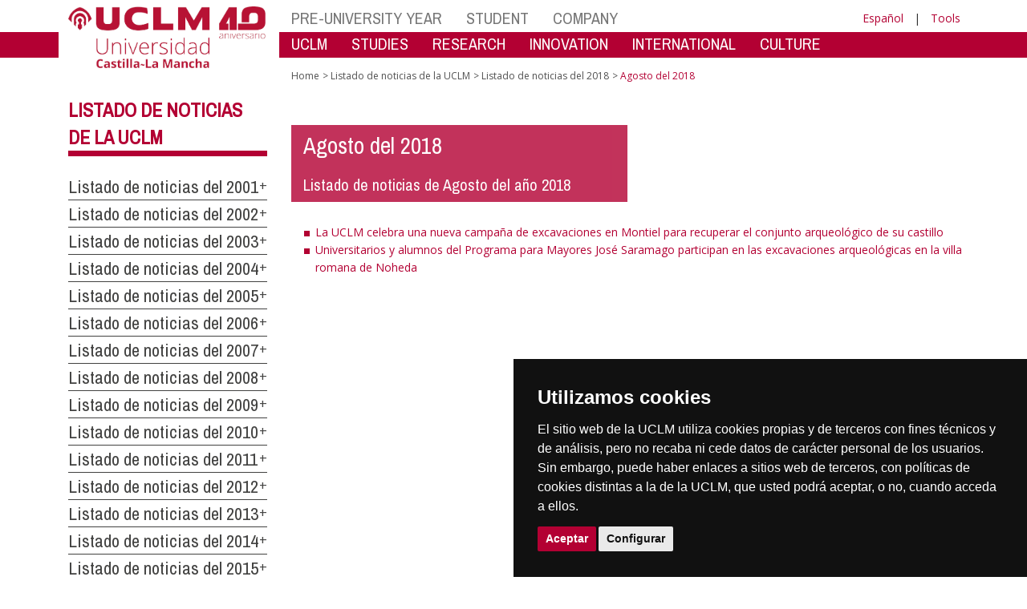

--- FILE ---
content_type: text/html; charset=utf-8
request_url: https://www.uclm.es/noticias/listadonoticias/listadonoticias2018/notic_2018_ago?sc_lang=en
body_size: 277320
content:


<!DOCTYPE html>
<html xmlns="http://www.w3.org/1999/xhtml" xmlns:og="http://ogp.me/ns#" lang="es" xml:lang="es">
<head><meta http-equiv="Content-Type" content="text/html; charset=utf-8" /><meta http-equiv="x-ua-compatible" content="IE=edge" /><title>
	Listado de noticias del 2018 : Agosto del 2018
</title><meta content="IE=edge" http-equiv="X-UA-Compatible" /><meta content="width=device-width, initial-scale=1" name="viewport" /><meta content="Universidad de Castilla-La Mancha" name="author" /><meta content="Universidad de Castilla-La Mancha" name="dcterms.rightsHolder" /><meta name="google-site-verification" /><meta name="Copyright" /><meta name="viewport" content="width=device-width, initial-scale=1" /><meta http-equiv="Content-Type" content="text/html; charset=UTF-8" /><meta name="CODE_LANGUAGE" content="C#" /><meta name="vs_defaultClientScript" content="JavaScript" /><meta name="vs_targetSchema" content="http://schemas.microsoft.com/intellisense/ie5" />
	<link rel="canonical" href="https://www.uclm.es/noticias/listadonoticias/listadonoticias2018/notic_2018_ago" />
    

    
    <meta property="og:url" content="http://www.uclm.es/noticias/listadonoticias/listadonoticias2018/notic_2018_ago" />
    <meta property="og:type" content="article" />
    <meta property="og:title" content="Listado de noticias del 2018 : Agosto del 2018" />
    <meta property="og:description" content="$name" />
    <meta property="og:image" content="https://www.uclm.es/images/tools/UCLMgenerica.jpg" />
    <meta property="og:site_name" content="Universidad de Castilla - La Mancha" /><meta name="twitter:card" content="summary" /><meta name="twitter:site" content="@uclm_es" />
    <meta name="twitter:title" content="Listado de noticias del 2018 : Agosto del 2018"/>
    <meta name="twitter:description" content="$name"/>
    <meta name="twitter:image" content="https://www.uclm.es/images/tools/UCLMgenerica.jpg"/>
    <meta name="twitter:url" content="http://www.uclm.es/noticias/listadonoticias/listadonoticias2018/notic_2018_ago"/>
	
    
    <link rel="shortcut icon" href="/images/favicon/favicon.ico" type="image/x-icon" /><link rel="apple-touch-icon" href="../../../layouts/images/favicon/apple-touch-icon.png" /><link rel="apple-touch-icon" sizes="57x57" href="/images/favicon/apple-touch-icon-57x57.png" /><link rel="apple-touch-icon" sizes="72x72" href="/images/favicon/apple-touch-icon-72x72.png" /><link rel="apple-touch-icon" sizes="76x76" href="/images/favicon/apple-touch-icon-76x76.png" /><link rel="apple-touch-icon" sizes="114x114" href="/images/favicon/apple-touch-icon-114x114.png" /><link rel="apple-touch-icon" sizes="120x120" href="/images/favicon/apple-touch-icon-120x120.png" /><link rel="apple-touch-icon" sizes="144x144" href="/images/favicon/apple-touch-icon-144x144.png" /><link rel="apple-touch-icon" sizes="152x152" href="/images/favicon/apple-touch-icon-152x152.png" /><link rel="apple-touch-icon" sizes="180x180" href="/images/favicon/apple-touch-icon-180x180.png" /><link href="https://fonts.googleapis.com/css?family=Archivo+Narrow|Open+Sans" rel="stylesheet" /><link href="/css/font-awesome.min.css" rel="stylesheet" /><link href="/css/bootstrap.min.css" rel="stylesheet" /><link href="/css/uclm-common.css" rel="stylesheet" type="text/css" media="all" /><link href="/css/uclm-header.css" rel="stylesheet" type="text/css" media="all" /><link href="/css/uclm-slider.css" rel="stylesheet" type="text/css" media="all" /><link href="/css/uclm-footer.css" rel="stylesheet" type="text/css" media="all" /><link href="/css/uclm-bottom-footer.css" rel="stylesheet" type="text/css" media="all" /><link href="/css/uclm-col-izda.css" rel="stylesheet" type="text/css" media="all" /><link href="/css/uclm-col-dcha.css" rel="stylesheet" type="text/css" media="all" />

    
    <script type="text/javascript" src="/js/jquery.min.js"></script>
    <script type="text/javascript" src="/js/bootstrap.min.js"></script>
    <script type="text/javascript" src="/js/functions.min.js"></script>
    <script type="text/javascript" src="/js/jquery.dotdotdot.min.js"></script>
    <script type="text/javascript" src="/js/uclm.js"></script>
    
    <script type="text/javascript" src="/js/cookie-consent.js" charset="UTF-8"></script>
    <script type="text/javascript" charset="UTF-8">
    document.addEventListener('DOMContentLoaded', function () {
    cookieconsent.run({"notice_banner_type":"simple",
                        "consent_type":"express",
                        "palette":"dark",
                        "language":"es",
                        "page_load_consent_levels":["strictly-necessary"],
                        "notice_banner_reject_button_hide":true,
                        "preferences_center_close_button_hide":false,
                        "page_refresh_confirmation_buttons":false,
                        "website_privacy_policy_url":"https://www.uclm.es/legal/informacion-legal/detalle-politica-cookies"});
    });
    </script>
    <script type="text/plain" cookie-consent="tracking">
		(function (i, s, o, g, r, a, m) {
			i['GoogleAnalyticsObject'] = r; i[r] = i[r] || function () {
				(i[r].q = i[r].q || []).push(arguments)
			}, i[r].l = 1 * new Date(); a = s.createElement(o),
			m = s.getElementsByTagName(o)[0]; a.async = 1; a.src = g; m.parentNode.insertBefore(a, m)
		})(window, document, 'script', 'https://www.google-analytics.com/analytics.js', 'ga');
		ga('create', 'UA-3584562-17', 'auto');
		ga('send', 'pageview');
    </script>
	<!-- Google tag (gtag.js) -->
    <script type="text/plain" cookie-consent="tracking">
        (function() {
            var script = document.createElement('script');
            script.async = true;
            script.src = "https://www.googletagmanager.com/gtag/js?id=G-M4QFNQ1DZR";
            document.head.appendChild(script);
        })();
    </script>
	<script type="text/plain" cookie-consent="tracking">
		window.dataLayer = window.dataLayer || [];
		function gtag(){dataLayer.push(arguments);}
		gtag('js', new Date());
		gtag('config', 'G-M4QFNQ1DZR');
	</script>
    <script type="text/plain" cookie-consent="tracking">
        (function(c,l,a,r,i,t,y){
            c[a]=c[a]||function(){(c[a].q=c[a].q||[]).push(arguments)};
            t=l.createElement(r);t.async=1;t.src="https://www.clarity.ms/tag/"+i;
            y=l.getElementsByTagName(r)[0];y.parentNode.insertBefore(t,y);
        })(window, document, "clarity", "script", "ba2ogagn3i");
    </script>
    <!-- Google Tag Manager -->
    <script type="text/plain" cookie-consent="tracking">
        (function(w,d,s,l,i){w[l]=w[l]||[];w[l].push({'gtm.start':new Date().getTime(),event:'gtm.js'});var f=d.getElementsByTagName(s)[0],j=d.createElement(s),dl=l!='dataLayer'?'&l='+l:'';
        j.async=true;j.src='https://www.googletagmanager.com/gtm.js?id='+i+dl;f.parentNode.insertBefore(j,f);})(window,document,'script','dataLayer','GTM-NNMH346');
    </script>
    <!-- End Google Tag Manager -->
    
</head>
<body>
    <!-- Google Tag Manager (noscript) -->
    <noscript><iframe src="https://www.googletagmanager.com/ns.html?id=GTM-NNMH346" height="0" width="0" style="display:none;visibility:hidden" title="NoScript"></iframe></noscript>
    <!-- End Google Tag Manager (noscript) -->
    <form method="post" action="/noticias/listadonoticias/listadonoticias2018/notic_2018_ago?sc_lang=en" id="mainform">
<div class="aspNetHidden">
<input type="hidden" name="__VIEWSTATE" id="__VIEWSTATE" value="[base64]/sp8GxLP+xRaR6wB5AGcKzITwjc1NsGIQcaicMVDsgxJ0/OdEmoRr2ZrKvdoBT5JNg+rh5uCsT/2EuO7EE9ie3MraZkYM8Djtz/LQ3+H7qaxNVzpfoophqgaJfORiAFLaFcY8KlbnCiPnxNspPZ/i0OXgcsFDW5Q/ZDKBUddA7kHey9Gt29zyrlFUbdV3sWvOvmve10QepnmniZQE0gite8xK53IXaddsHYXJDTL1iI8bjQImYhdTJ/ZnHhSZIB2PfLnmQjB5aDMbRks1c592CIsXeCSgu01Np1LrDg8SFBBhMayexkvA7Xl2YvRvIORur+623jLlX3ZTSq4Qelxx8NnUC3/GODhaqR0rlVrvzNGzLQAOWfsz9oD23rT23oViRtp+ime4uVPNYe3lagKPHrlhUvVCd0MDNk/xmnFHPq2iOnRPRtkCKCrqXgDHdsrzA3gG3Ux3BAuthPQY72H+ZWoa3VASnXaNhxxthnA9FxiTO4qPoAplqiHR8sEaKeRHQmtO1mziSHFmVoh7cLK048eoUkK1gxP1YJr9ohVpaOpaisoVVO00BWpmcOROGuGF3elTiCNXFJ+/2mdYtWlgT2+Sk+wTdKe55cobkeZgQKgVMeFqnMmhhqoNLAp+7GUX2zwlTT0AETO1LRZhKogLdaKKZks4ZNs72F05vwfOg0nz/DkQpZcMO040LibUrUbXD2lzTYMnPobaWSdwGLKix9c1XPqKTPq6GFyIy+DW7jPdN90+bvFZqrDEb6HdCGaRMl2YJXgILRKi142TV+r/+DKPJ2ZYwhn6UKHGTJIUZHRZYu51yd9fFZNYpI2c5RlSxnfkuVqViw/uRIlB1u8kgPUIXECWGuasinxJflZ/lR9S2/2MDYF9JoQeMyY/sjlRhFVc+yg+2VOu8k+r0zrxc0uMbJ8hVNgG/+2uYBDKdppFW7dMucJHoYs3w4bJDbG0tb5Iw17bFGpsiihCKorIEiZyH42ZgUwPyodvFqFxMICL6Na7yalHhyK0yoxL5ICToHShicxq5RqOadvqPZmf5IPMqtUuKg79tnIdJwZBAQZCRcTdl13MKp8WzaWPn0K/[base64]/L/Sv1aV2Dp5sZ1D4GasTD4X1RKSF1EDBVkEiJMyOLlFVCmFcA0LIqYjfPnUUBEhW9QxgJ3Co17vGWYWuFX1nXZL1aAf4nzReILVgzqqRonqyVrC+D/FznrCCHqa9ABgUrykHnG+9O1S/jENX4GvvBNPL5S1z6i0/pT3d0cnpJedPC6XOIQ5d3BJEozDr+MqmWq6XNwBpDMmsKnbnxhfCtSkFFJzy2E19G3oST2Uh6oEkX261LDTmGB3Pnrj/[base64]/mg76bSw5SPy4xTJfSzssv1dL91u515PJRjfURNDvv3qJVWDVU4W7/1byTbDbmu+wXVer5o8Yt4JGKgW7+2rJCoPnhbGjS9KpZNEaxiQ2FlXv5S/r0Kvpj+zx8qNx6JjUapZnCqI9ZmaIrLVIUI9jzD0CLrI3b/NLV+l6ML3iL7uSpnhjNtud6zxjKZmqbWvIiWRENON6SNofVZ88PsFja7ybwpUIzO2GYJbgpggSPOMUvy+4HQJQYDI7Wd90AA6meKcwdiLpdKA88PVeE6qmHCwcfbwq3w6n3oG2qtI7zHCYhTjmexmzNUyx+WGqAiDfY2q8Ni1d/jXta3UZ/5FgcSrjck5pi+fNdBBL0aLyKsFFmLcuuEU8aB0Qt2SWLuTshITwoeKuQdXp6me6I8PP+aMBxy2mSioIhOQQ7ax/5BIAqV4PhHZGAL5ELa4V5zO97XFbZfxGddlffGMrbFH5NO4XI2aqpxavfWMl9Zfp15RU9wHDrc/YEY4zNh7TksRU0/NGtU0vmTct/MsI53Zeq4gxXByqW1l8+8IYvbz+Xdgylrt4ETp95VzE3/OmH4B1YQzC7C+1OEKC2KjyEhe0vCX4ZWUMOhKhkHpOww+KODkpy5a3IKCftEyp+5gnHV82PL+pK4i8wxvIuNYc9PktHAfksC3wrdaaI3sQQkN5o/8jQ+ueKCJdj6NthjivG5iwQun2aCgiw0goiHJZuqoQ9FBe4eAdQ5bCsr2nTwfinGSE9p4Zka0Dvp8jSuhTyWdwq00D5JQqj0C+Ar0DEggYv6vQbmttgs0IrROkxDmlMcJvo+PblMRTEcw5kF4d2jaTTRyA5m2S/rJ8t6DurQQDFFbeIcAGwlP8LS45c+2tRWCiPJYH95sKhYqNPU5Xye697MQ1phrdHpkhElVmoogzaxYUY0lqa0ATd60NlDQ03BBsISPZ2rVC8jMv5u5Sgp3K4thcW6JUDePvDeDn5dT/5AeCQLkoySOfF+srEXkLEXoczlYXHaNT9BBNEk6RBuPH5zrkAaC07jBgV/usila0uqxbKjTAl+fQ2JqWAfxU+i1q4GKGe7CTUHcbukiwL6XYbcE+4oLHi7ElYERHCTtSPdIqDSaLIJxCbQw5y6sk5J5UtGFW/HR8So3xQ0LXBdkRG98/rubURbuNF7t4O4TwDkVLGFDGMuhjUWfcwiu04IDPRvx7Ri6Faep0N2OEuqyXAi6lAlnq/+hyH+edV0D30UpyXq/sf0TKXl+K7T5CAjqSqYlLq6SwdtDDPIIapJvU0Q451sY/Js2VyzcH8IUPbAXOFhUXSd80QK3RyQmk1DbjmXyXOQtM/BBIor8R0p9YFJmOyokllDFOk6y86+H8I6siIw5zqHyaJdYuHGftTIs6PiAUljqw9YqhBn3MpbnGy7kfYhini4YXpPkOGheXhcDxLhYXnrTNvsig2wB744eX76BXMPGrsZ20eisrAsN01KnNlMn+0qdqkmm17ycjpaL9DFBPTpcG8dfllQcz/Qu0IDZvIkO0FSNmJBgkODHPzQ3KYVwNXEkrGTZTCxRpBjFq+dqe3AEUMiS7AUkMAPbbi7aOy31Tgp4DJtZNP66gEj3CW0QIgC/pJw54tAvG0y6/eXwgVEJGahykljww5584/0T6WKkkl40xsRiAcujyG0STP0wb0kbSY7g7cIl1mfu6KhBEPqANa2gcrour5ssRZzjnUnAo5/Z1LXTw2L9tf6O0CEdOKtiYw1Bi4trpmOzDVJnWsaIueaSa+koHrCJPkI6np7IMXto89d4q1NQaxzJiBo8lrIHxVRfaZDbxqN+1bLdejI9Fp+Lb6oH7AYifBLKHfe2VPKyOlMm8CGE0QXtENs2UcR2/E65jVFybkUKhL4Ca2prXOiVzMlU8bvav3XuBk6N9guZSV19ysGJBQ/iDuYPZHaZiLoDUrb0I+k2Zq1g6e/A6NDMGfmwMvYRM1x955kR/xFlIL/B2Mf7i+UPtoAZzkF2o3c+9/GHeCoSyk6opjxDKfqREIU+4EC26Mt4BBOwk0vbUwvGI+0UZ2vTPcCCHo7lJyh69iv7PpwgA14GL3ugkvkH9OTvsn/w7AzBcNAQhnL9REIcu/sNDPgU8bCt291nS5Jj31D4bJNDnGLoPMpY8JPQ28Tv/[base64]/+xtW+5w7ncDyzN33yDLjaq5DZ4NmIFTCI2dnRzTX013Pnkd64H3w+XES6aQEFlQ3lU+m4Stvxzb+zs1NqihlspPS8Y661awyeYA0rNeH1trBpuuWnb+peeY7G0dXcO3iyfeK93PGmNdRV6O7YDCtR+QNsMObWuGyW3K5gpX/ovsOZiiGQlMgHJQ0w4VTcfqVgO0iR62OUtoYHOKw254LU8lBDe9HED+xWijf1dlQP1Kxw9MYCewgoRPI0HB8bCcHzdlgNO163X2ZJnZbHotJTptPhP23DBdRvXs43uE/ypeqiFzDuDy902zA4orLP9zm3l/gIIqXAsJvZBfbiNu4Xyjc9+Pn8/YWLw/PCPnGpYxSUcW0WlkAFCpH2GH/m5JsDFAZmUsar1vURb8JwzEYmtzpzrqntMfIP2BgDz9SnP+AuhVcooD+KKMMieETA2i3IDXGbZJMH+ZpgnaEgHgn4nXt1GuV03nDB2qANt2/[base64]/YRDYEA6+5MYWQBlv/irDvaqZMFN8wDr85Fq1PaPeNAx58h4eXLluqSpjgJZhPks5W7xWe+BDq35Tf6ayY8ceTTbHH4dP4TLUm8HoJGf1LyxM9vLbe0b2Z6yu+sUs9FeF3wGfcOFRrCzQtpoxOENDCtHpCjV3B8/a8QkYrsiwrOWUhYqOsrekXaiOmY/HXW6mJM+LN6Il8FQb046FqwZ7ZlNF52SLEHlOEUW4o8KSeuL0LRDb0YUNSHxFsVWfAuGDETU2i643URBl2qpYJW/auVXjT+6E93rDg7RAOHBZsyswEAdkv2fB0KkXMPfQ0CkxY/ovnbWpfe1YzwOKBfjbBQVkBnjUi++9NDkP4YgLxI1UkA8LicU7lnMdAXKkn01zVSLXkrgAFQlQDysciZZPhZKOrHQMPOK9ar9PPlPOmfriB/meN7hPigB4wgsI1ke1X/sCCDCMDwfh50TrkKlq9qAPT0CryEttSW4sd/T7uDFJxibm/45wvcGWjcNrDNcnErTehox4QhFu0KarzqAuAVd2CqeCr5B/MDmDbngCkjGQ/mZ2Y4cQ0K5Nw0J5nYoSeZyfbGY0ygTxPiibtgMHtVFhIPIuL6xpCNGzKSFLgDaD2kkrbzLl8Tbr8RxQST6j3bKWdg3ULOILjntyhSq0CcHDYvRgPR+kHsSUqiNfnfTnMMOmo2no95n9B09jkCqUxYSR9eMTceoLGUqRy1nY/gT10XVr7ZILEmDk6yckHGGY/+yJ6fS1nozpXbLm4Ptp1e+m2JNHASSCsOEuNGvh30cx3XVswjFu5v0VYVNmrNB93/pNWIwZcS2LyFAl7ZQdQe/9ihor7TnDQ/Dt+52nCPCHTVUlAohfuCxaRBXJuhJO/EDspcJEHgj1102tefjc39gbX3aM9TbbyKeppc/K1ragnTd1oVJOsISAw26zUvZzze4OBUpgo23SPxjDDqAucdl5Y2JYG4uaInpjSwmUe9LtO8blzP/uIEmvFlNfh4PQqbAAFvpUY79KOkMvXiQEL8PDWBA2PTC1NtzmqNI21xu7qy4uaG7gbXEKmRGv++ZrfVmQ/VDyebYc5aeDsYFxxSmR/IjlylxzaNciGOgTaDhm9tSaXc5VV9y/+YfJK69T0eH+SiVnEIoSgdmYB23jH2W2qfKl9C873RZTjVoeH+zXfQcHox6XvOM5o2IRAFs0gNp3P5BI3WnN2TJ3wWZJ1pcpzztMq9h91ZqtyHjciOF2Q07I0Hn8TKr9VX73nFFzHoICVSzV6IPfh2TySeshT41DBDt/D+RywaV3PpLkzwKad+lE3TjTaYtiMIpesmoYhYVu7Ja2Ywb8uIN1iNlFTdYlT6UqlR/1Kr8+bK+HHEcs14ocGS2+mPTONhfi31evphB3YN9mA/XraAybOnfbWyUffr8tFOIgfLEgnHp8FBx+bi9WaUSNNsNBoWBgjNtbd8pPxiPSYVOlcTzt2PfPY6dOOYgpZ+SxHjeOVBJIsfuL629JGj6wtgp5hle4tgInjAoijZxiAajG8ztYCQrkh2F1czM5pRMy8Yp74xNrtPum/tM+OOz7K8iZvq59P1uDzG3/hgN1POEmWePT8Tvnx0onDB298r1XP/3kiIEpgId+VzcJVzHE1ONbNLnZI/gysIU69kWIlWGnMAfXvWeWcShknKXQ06z7jrduoM8tCW6/iMEfXANvoLd6KiA8V9gc8Gian1iU+28isAJRVbRwrw+yxu4pO6c3Qxc/iT1xXk3sx2RStP4HB1nHlbWVk0C0VVNM8uhbqdtF6OEZAe0f5equqDaA9smzKzEFidcEhWpJGchiPPERQXOBHcBknBO1aLSYfF2P5YqS6Bg55nxUMmSLhtV0AyCqqmqtkdeHeEoaD+/2ZyJYHpqWVc0mqKaQ5AjZ5Rw4P2KKs2CzZe+h1meNsaPydQUTr9kOh1jdpr+rH5QJo3JvP3C8CJRbQDVgCAC4M29CMaUtVSgiU7nNhZU6cJhZDGstO/mIvWI78QCeMR4iiC1DXBZbEF6xMWV+yErLe6hmfEXLjc/zEZ8MB8hANN1KnsDNRVzktTR552NTiFIfAo20RC/DDX5V6HuGYgmchAoDVIByF83HahpFfVxVogbsJJ7MxERNwdw5Jt5X3ic/4/hon1ppNNpzmUqujxUzF/jj9Orc8Z/[base64]/JML36yFLU/+EYyZ+oK61z2irYtodgOj6d2XhRnmVumLSEuevXLffjhlgKJVTAm2VG/qPTepGap0NUzJ4UNCI1FxWuuMnqI8lmWMtUAYWQfneyKXiiuU8EZYGMrvS9qyO+Z5aQK/7YC5EP4uvSlE1jQXR6g1IBv6F9qFnKXs0IEK/DAx1cFrPXarujVRh5QcKSxQxgdfjG5VbYY5f3nckQQJlIoHeNroSm5lI4M8yg/AqtRD0X3eiufySQN2Raw+xTKBojtCWcD9xFFH3mvt4lY9qDxneA4dh4da9C+uOZ6Eht1tnaKlCQ9SUEfoCNmPgL3h9X4U4/y30nsKJ2lLD+MO8fd9ZOWt1BtPdH7NaZ8OmEvNMrtZOTMrTepPPoLL1SkzqPnvXn2vfI8KN41mi3laKDGZf8iAQr2E9/UbR2FyDd3FkJnLLzhnzi2u2iZCKdhpKOlja+zUqS38EPDRhxDzHUgpCeN1rnJA+UfF88zhtCneL0PplEFehZ0boNcOCIBDVpZaWnpEVAguUFxkHItm3smU6qeASPiTMm3fMyC+A0osI9P4MxXdoWJyosfUHLOzhhiA9aH32Zrwsyj0PkWd/oSa3XNQi6NPxbKlYdvASmZvIcX03xeZZDhYG82KscFq820b5HiJcxL0PM6HtCH37d1bFJvN42dT4tVrMPT0TjLGcD6MhFQn/alTmh8TuVU4yvEnd06Zgp1/t1XJYETpsuRXFfeHsuKZNdz1or8GiDKxz42NPO+Mfpf1Z2uzPtqkgpVNRclt2bitwxgA7pFY5xJmUA3lg3JckODoyH7M9hzvvmsOuM8yzuf8yihkwGYbS5oNAaI4dhLIcLQv+nWVw1XJoIo5eiDjQt+m1pcyU/QmOmu/4UoZurM6Bin0NxltVPreTXo4R/zIYBfE5qIiqU3d66Zbk3vt95UBESGtWgNY5PdBOs7pCM/j6t+OeIhT7IufU0AFQs/yZANRkbfZ/GV/lTGBbnZDct1A/4xMtZPwd92apzhF3o8TiPM5/FykVenZp67UeQzKCOcNtSqxH/I1yDQDTW4JA5D2erBxiQ3/jTJwmYULHAQ9S0z386RC181nXMK+qntUOSnAm9fk8UTPdMz+Ah+qQvABj1HRPyviu8/wCA118WuKk9w4NDMjuOF005HvGDPV0K96pfE8GFIIFAuC5pOMVNXvLNCbeAITAeUYeVJG3PoXy59P9nZgpHg7mmK+4KUNQtTWdUmHX2t2az21ZCx3NYafu2XIZrJM4h+h6YQkhM35U8lxwbGYG7d7wQLnxlG6MVmMslqau/WTMjxAvtUtdNQb6WMzrSOTisUkr7/R27PHhJQHNex35dhEHwzFjuH25/fETfE5fGtecVb/nMRFS7zqbp5iA9uAbFlnnZtUxdWLYVf0Yb1bbgUw2okfP9wyuiOksPxMZIMeJCdlt1z+VZSzZXXhCplPVab55xTxRnF23/mbBiyAW7UWjX4xf/[base64]/BpP2YCfjdnmpIVtkmpufM9kCfBUtaYUdjv+J0wuRlff/RqOnGDkOS+fGCZu7tdMTLVJPRS88m+5wX3/PzZufBnRqj3kV5wBAXmX815/ZfxBW/oeAtlkQm0YrYbuozWKV73xyfHgV8qXhsogiR35bnSCF5ezf5/wvgT1nlZ5Z601y57mtRoMphjFdCS8EXO8J4aBkWODspI5l3q+aHnPveJGEKEhP5D4DuAZCyVogB/Ql5+d6+DBRKazkBiJeaWulM3Zzcf6nyoY8fH932JimU46SB58j4l5qCeb2gQeRcPex79EtHQssS2uKc3v1h15qp/M8GkXdHgvJYy8ZwRS1aLjrR8S1j8K/P7/oOkwJLFgSjc/gXd+Ucetr/vbrhNyUHWdM296K6X4IbOTXCmcVX6rlW87ecLmtviJ1BkRyvTXhvXR8MPSN3XXbTTSJALW5O4hTpSbpPfB4vqkLfIBDLyQP8Izdtu8VGQmqLZ/xByEGVTWqAsrud1w0dgenvja3ymxPSNztMGh8gJjBvbNhQdNXq65wpRkA77SRj8/[base64]/fPYsk56dvyfmmh5oMGbNdnDGXzFaOAEG6DSXzZXNq/BoFAOpczOC7UIjkcX7ODToT8O0ij2B2hWZkzOYDaNwN1inVkbCqgdRKeWxzNqh6Jy2KRaTJx1OU/Ax6ZmBkShOOCsQgyKbzqqtUlsSLm2QDDdVh/KrxOp+rF5ZMrm9oWC70xpzxajze0DuTksW/5z6YC4wje9pIcj2VqK0hoUcA1JWkNV4T8xT2S2r6rrX1Ekke6f1ZBaPiKP+veJAxngYs0vph24Cb0IaQSVq/kEb5uZ3RSY1cMeX5E8o5K/9Tnqmw9Q/XD6GvHKnA01I0udQHP3N+sHMm4NJX0MVF5NW7Ld9su8mq35B7kJzGYM69HjwJD7hFWLkvM5us61cdpCMtkzM2Ylo7M1zY4+tGos5wRC/JsmdrlvZ0ugFBSEyUM8+61O8l4Es2JPYeE3vDXkJ77wna6N39k4qdQqqi/cimX3qL5fOxWy0YUHSdVdPdHBPcu8QcYHXGcZYyGiWOFZAhmaX66U0pRBw3xykiw/NYYDqQWasVuPOLBjDF0BPU8GKjE2729BoZMBfxWhUzqQ49VPl8UzjwDDujMGBXK0GkbndXkHDVGKN+W8mhZ2roBbHRqPHvouqbJJ8KcIpmrFGx8Zea18lrIu9WXYwsVWm+5zM84Fn10a5mYyQxL/fnpkZViF/HAKH5NlKVObO13ua5msLTTKlr6dmjxcP2TsSJwdS8yES/jolh3smAiGV6b/qi88ca+xMCOev8Ms5pPLPdu5W6z1MhWbKI8EYpbMFLadL5bvm+BYgCy1lxwRq/KcgkkXxXigXAJrO4wcRp2zq3wkwymCwj1owb7zDa6M+BIXLW0sSf9HK5W0mhqDauo/YcCdE1Q2gTNGenZLejadc3GabvZaQfJfRCCqMmwHybAxO7i9H0GlSFVXhufBfuOt2QAcfLZpaqwmfj5L5B/xDpUu6cBlHHXDTa0sloid1s6xT0VctRhe6XFj3j13BjpptgoGvTE6bk3z5rG2VxtPcX3/hGALH2oCtJdpvHE/kCaxGOzBIesAljZeI/rXRrQ6G5NV/uyv1FYYeLMd9Y1cgKURgC9gFiKD/pGyGhSsmtc2h3heZGIMqJLIrDK+NTmAL4I/y4qAFgHGcpMmztMoN9kPuYRKALZwiqSBcq5r2hvPdys6VkDXLzjqYb8yuF3spl2z5VoOupb6U3Wt8alvXCV/O83fzet/UG+CsDE83mp45E6rAAZq8L6E8o5a0HGX0yGnTSstMS/QjPWSr5CqKPs5tdF6tQJqGeMe/YX82zuNcIsXSxPpviKIiVtcbkVV+qAvkTxzbkaWnsYIc7+vanhoOezg74Ws4d+X4LW6lC+h141A2/WMLq8jiyQJYeI+8d2i09vftOkKx/DHBMxN6EdYIqWcLDF8y7RKIOS7Mh1j0kPKhq9GixQywUNhET6TwAjhGa9ldJwA6OCklMQRI/jAJ9W8OhpM2gYL2DW6exAOz3x9WSz9ljoofVFbo0kOICpzPZaHBERa1ihAQLNVslgJmzBtpMzCuJKG1J73OxVmN2mbaDd+wwU8DpuIIrgZ5cX0ckZBH+K5JmTMw3Uvw/VgVTQmpsR9eoF8RaLOj+meL31d9oj8GtgUsBmlahfwV+BEBKDXpokALiHQgihigLMIYfZqKMyD6m/vgJCR3zP1Ck2H1Px+LH7LEw5InZNv63D3i5VTSr/psEEmRzTIhsAT09CQCuBG80kwA8NNtteOEtNGX7AH42qCPRf2ETF1i+XlSrlRzC4rJJ4DaaQLlYlboKe/j3NN6VxE9fyuJ3CKv7YKelyS45+7GDAE3HnXiAkb0K958tlbcZXqHCxNA4thxuuBy2wpaZj7J0O8md9i1HruW3QX7SifCDJxqfdDsO4j9TSyuCh6fZrXq23Wv7PvUBeZHY51+XNkW9uEqYpbjfORcqvEJtUXu79bcy6NEWklgygFpoBId7g7NKgddvh/KrMH5A6RL/P03IkfiTPHCLhilMaStIvl7369SiBOZTxuK6HL8ymc/oWYZTX+W69y+P84ImvhKchAIYJ3CzAOwSQQK2OjaBkj3ZsG//VFpFJbRQgKv/N73yuO1hIvy7j4omyXwsoYe2DVC0diSGZqZwa/VDNcZ5u7IV/jgaNU3PZ8QjYycbBqyINZGU3cnQVrbQ7c5ZVYj2I97XiS2hI2yGzZIaBJMebLX58e42QivRDbIbNwWIblSEwaHl8D+32TOCj15dX1OtLcWAiqHnAXIbCp+bFj+/4a9NocsJ3BYHknrcRx4+Spy9KwtkkQkmpcP+tg08WYBXfnKlbtRCWcEpcMRunZRKZIghHRsfv4ykbS+rwrBIfTTFUvjZvspn2ja584RTXSBrgnAXTR4pLIXg+UhtpiC+ynWRVpx23lSr0m/QRTXQH77U3EoAz06Lpf/3gnqSnUW+oCgrocSIrwA/tbRvN9LGTEywVo+Q696D/PfFjmC7QiqZ3IfwDBGw05BpIcw8BjaUvaZ+gPdwjuyULFAVzf5GGZn0aZx4b4v6dQa+UwYF2JEIggSvfvT5qccAb5uIqe6p4emKV7ZO/Y7LQLsEmYkqr1hpWMNvXfUuz58pcZlnD5tlqVCT7h08JEAartck/ZcrFeaof2vX7By0pDCBJkRpydzNcWntBt+xiu+3wiyvsJs0hIxdl6NZmTVEglWisROY7Ihe9hjULNr+pchdjxQKVHXQ0vtW+CtRo9wzkf65NTQOW3cfEPDTQTQCnkVq/T/bSxtQfEmJ4E48q4gXXYRc0S7S4/JHzYdSBoZsogYJqL7YbMTecTa8XlSuIkzG56ALa7IHsftpRRp1v9LQ7LbdCQ5HR+UKKp8mdtu2P6ePM0+1GjLhE+wXpHDtR+NSrPp+rb3mff9Ohz/x7snAR9AmLsa/1QPVQaxbHFgGglwmo646SNdh3lOhon85o9DGNUmMg5Bme1xbOoG9sJPpQX3y7FE9215O6KIF3g/tcmn1GsiJPOV7Dz6lEBxnJCaurD949shr0a2z4o5bILeqcqaEn1I67WbvZf1sTLt17Bb10xeg0vS4HMBsYIEMXhkFpoxC+UaGQbJEWenHJFvYYHiloAbklRE6MZWZ3gVn63fpIJNS/utJqB5R9tUEiy/+0fU7ve0rcrmw5J3HyVuzmXfVYvMMOjZAd6d93byMXUDErocR8ZZrAPnqDQaKecKHnB02CI2T0a/Tu1wAhFAcIFF82l7IgsPKAcybAYKC+1xz3e8jC0cCB5cvB5hIvTtTl3Mxe1yfaGAHDi9Y/kB0xEnzxH602zXbNB8Ym8CJXbr0c4NgusPunAi9oey1tvKURMU2y4rCg26rouadV8pz/Mg9r2T6rGIlObQj87bsw+GGVx5aBTQ6pwtSOAWmbSdATV0kK3bllcmwD7SD8gRxU5/jgwl/DTHvvjlC1G/Knec0w06l6GA4F+HN4OC2QzerKS9rKo8EHUA6Re17mymLP6PEVPnR1mPDujqKS/IaSHswgGz+K1vz6wzOgwIYFHsKrOXTi3Te3zdEBDU+3GuzTtb7il37LeRYZ6CTlm9nW24BTp7SpqIOdDcNKo/60/3CBHuABpYh8mGgnUJQtxPCbBI2r+tA1IpbVljtQuN+TDEFIsLCNuO9C4HLQF0tKCMABsrXanVkI21t3egGfgm6s+No1qKSTGDd2Vr8I1ttHRj0Ihnm38vof01Yw/DVnOpvmR/snofy630uwG6irl2HFrRH2bt+Hnbr0wv08z+x4wTxiG6N/EMXJ7OI/8hzzeWX0pGRKVvWCS2w203s9irqhVfs5bNBwpsn7D5FxD/wxIRvjEq2KtIKddDcfAFLsqoL/q8zJdBRb9UMtHkNpb+OxO1mRku+kxyRvCZOcH9/C7iqhV59J8q23RLwX1Ik5wWMweUWkzKMSZGxNRf8ZLBqmlcxHcDgdHYSx4JxzJ3+sTMe2foUga+LxsYCzaOBxPJ4wXpU5PeOJXL1/dtWjwJaC2SvtdRtpayngECTsgw0oFfuuP/qkOFLUv5znII5kqkZbw1RE8q383DglnVVq5JYWMu9oTFgd+2Acfi22VuqKse6bW68vBwPYDQGi/BSbMILVOIkE6dNU3YfOSaCl/X6sXsG41pFzpE3opRuC5ed152t0ggM1C9kefCCbnBppzJZd2t0Dkjwn4zhaeF02c9XxbQMQEGGoxfVKskXSSQFxykVQ+jLeGzio/pSoXhDM09Vax8CXkyeULaCmbfG5GDLbYJ9y0qMJei+AVdBdcBxVsqLgFIWwEgqDzqvbooEUKG0tV4/Phj3AJPLpPWaGhBulxUIHgEsQx8RX05gyDrzyOSc6BqIhHP89XdulbzGum5fTwCdFmlEfaEqK2WsCA2SWtzRzam85iuMDhiJP5OCMhLqudr4TkkNhPXFlqlL14VwHWA5QMAnxiqsbKT6f4RDuNWGzcHGpSMeLa6ulsWoQX/25zTlYIssGhWGeVWUO7aVaUoGbv1/jfKKoFyrgX7gSKTHQSrOS3GNyhVQaXY6KP87GKr3AkQZgz/7U4X+fVvnvzWQIf1AIpkWAKL3b497Hw17Ov6LG1imRem+xe18PEN+/+3vOxzXbIutBBXTQRk1PLE4AI1xu/WqIKuGWhO1aCWuzJt0o+Zhd1p3zqFSLfcD9wcICRW7YEHbGdmES560B/[base64]/TVVNpsz9ttrb+WkHYwrm5r1YZj+Xa8iM46/XRRrckjU6IBJYvFuQL4OtNgJCy6lYilh0ZXS8x/a/ortued157qqq/uygyn5V1LCqphqTJRdLl/w215hLMj00EzuaaiSd3Sigkt6vzlKjdwMZ8VC2HMXT/m+yUBFSyzEaCpJBWFt/oaDaCVcL99KyfN0dbgAUJlP8EqourHHS8mUhaq1C4VBm68BJBq1OedGj2otOdaiNCaIE/HsJMpzFWLR+mH0f1usv+OMe0hO+hXkpkBb3lkOAxUb/zehjU819lfhWFXcUU2MYW+LOH00M8V5sAZ79UV1OkWQOCz6wL1kix/Ld5FmsuyZVZ70qtRjGUZGUYy01+duSTx0bv4cYK3u9c/IXnmNYiFj813ZJTsOnK3Cc0/3K5GrFCmzS6gQmBBdEEnpZpufxhJXD1SHHVru6jeSByZf3tPFcGKvlxSOU3a6GpMZsAIknEEpv0X0a/fZAwxEgDd3JihVe4BQXN//M1yO89r0Zd1ldJI7PSvU737BpwTzawG1Srfu84J6n2FUi3+zmbWiNWzmN++psZ1gvRdwFejPIF8e9X96717Xq+0M2vpl7ibV2Or2YMYKYfis+h9IYzba0UfXNBAvwKn5/L9JFriXBXqpmWRQynjEXg66Zltu65xyHGsSrVLwoZZWVqmCL+C/SBIMfwrsstTFjcrKqY5bxtC88FwPHT51x5OImAm1lc+f4vESklPzb0VPX6hIvt4OhK3F11i+e9A4K7/iGYo+5DdYO+edk+rUrf7Ghb/9gLxmVyTVYhCA4kMv4EF622vchw+m9KWV3oAFkiOmlhGph6/xQxWfHsxEHd4feT4pugpAtJGaf1t5geMXTAxYk3Pq1vSCsqNEANc/Ucv0hpB5+co8OzVNgbOY+f9ykvbFpYoze7amC+k3KGpbsapc15QbqXHvFyR/JEhUfzL2kACR0gv7V/qHGlWXMtVL2fByVV09DlP8jXAOtx7Ax/kE9s+KocOV+hQ4eQXkja7vHemDo7DbhpYYvqNMAsNMUbiu5kUn8b2btJ9EjasfGwv069l38wlGVm7nv92+cjpinNoKDsrE3VJx0QgkIJzYoui7swWKKveTTUgD1PNaBs0QAf4ZEtaQjtHWA+FKlReqgVdCdb3kvkd6RqH/+/z2deAPsEoKXEsn+6L7n5t2doSrY/vDfhT/3aXI168OEfuBRaSXdto1y5g/dvJeW0hE3cNjGNqEBFt3i2unZgcaJIqqSEkUUqmjbyu9BLNt2Fbe4O0qw3/AJrxN64RpSY0b/dnSJWplze/J6Ms27+JyhiFCJVHOjtrDP/brWlBWN1bKurDBHDrZjgft0JKa6s8M2uT0UjidNXJ1yuR9CdDqzwv1rX1YvDDM0BPsZdVem/WV74naJGG342Pkmi8SDSA/mRVJR+PJqMDrEtb/eebrSJf6D1Rkz1ldo2J0Odt9wQZzdTAkIdc/ppr1Sebu9or0FZKsdw4OzKfD5PgMKzUKrjZ+jKX2Lni2H/XvwazRdeVprJUdn4jZ2izu9chWOM//[base64]/dgt4UNkZOkpaEkIoIcH+MMSo5PAQLNXl3d2Ib0VrHp4ws6h4l5HpMrHjmjMkUcBO+ybU67Pc9Ip+tXgPAl82NSih97nBOCbMeptaEu7xrn76vXV7YVKfxv24ZfW4hIDQbs/ifNBgg0wlRelag19Rp2197wsYu04gy10ftIs+oMGLI/EyegcYtVF90N5ZZZlPqKb/bbJaNtPk7vxtS67SLbuima6UTwZx9YaeBDz/nvuYLqXCx7jbk8kpHaHamxCeIk4G24CTFnRCr/K6/rnPfCGUvfNPGMIHJgm4izip6ZJqNbp1JWeAgKCugzgzQVB9NWI43VMkwZMlCq7/vOK2xpZQnBb4w7mki9OCnE1iem9aaOZsRFCTSp5B+d9sL5e7a7kkRQYMWvz/SFc4fifngRh2j1zIGCukLz875kTD+1bI+n0V39oUJwKuh1qNea6kPtxWMA01s4EqKAI9Ba+F/ow6yIRZ1LX62eXuE07njNQ9F35EPY0CTWUTgyJBxz6lY/jPNTkzl2p3pqHX+JY/ikX7bnGhtavyuyTfyKMPSjMGlaGmZaK8+S6YzmjBQBo45FuSHc7PYjB5iGuB4huyc6Us7dYUkMYaXOFHsL1P15CP/hz0fO20J7xCcYAo3LYEQaOgMHEkA2A7WRbnWv+l3HPufAU8OWflGW8r4SdP2SL49OwMgHlBUcjO9HpNRXSlR4Hg6Uuav+byPsmcoNLYwXQwhjka94e8DODDydz42PX6xT63bgWlvsepSE2seyRoKwYLsfdfgHYr3X2rTyIqOq7L4hNQE/D1J0xdDkhcJk4LAXc/v/xK5CaRG9Khgirx8a9snrALMWKGpvB0pdSe6yTmafR45ZoopNynUADmI732/sXOq1mIyvuUZke90rgcl4BTsitn8LTZyQQa/t+uzu3xAh8X89cd5zw0/x7NS7Q+wWjU/I55MDR+VlC4hxXIGPP9TX48Y9EV/rZ+bkR3ChtoLqc6OcDd8e1vtjJlVUmepehsGWZ5vN6B8QiHhGFnzneg/0EcVGIAvXdOkunIKWT3XN5KajdlvdakhFizitxvKTFKoz5+2xJvprgWPO5S9hRjR+5IlhOx2qbR/H1GCH+ORgwQ8EufOkpIcy9M6AB1sGIRR+f9fo8q3r9d4D9uchDp4g/xdcJYxzEmUGNhq6VdfoCdtrst3L5cMxRE7c7xGCWVuW8hRw9P8oPnry2efw7XWoBDy6U8WCeJrCXngQdcRB9er/hyavXmU0Ojyq5SwjjgKKAP0fcdsbbitW6ru02F5/RlQZ0Hh7BVIyPSNN0scrcV3VM784gMDsS63j+gDHHw9dbDWCpVPcwkRWwHAD+Crh9Vo7cV+iGZ23oV3iM59JHNNtLfDBDrYjE7H3AHdJh3plWdVrMT3zM45mjSFNpd/kZ7cuEa8n5Nj3t5ckFw4IbYh2vkXReMfq778YFeC5AJqHLajqK5l+L8nsAB184oBSkpBU3XODHp/sht2nhco6H492/aJgBGVRo3zelJLGyoxHgdt7FsTu7Cm+/WW1+lXDclGYzbMasmTKoOF7muRv7ItsD+H2M17w3/VHP4Vxp5dfsQNBLU7JYJOXOLEQrLqEhJPP+ej7khE/9sGHjbn5VJK09V9GpVNNmLSF9kxD0gIPrz90TPzT2NOiRZz/7BA3M6Ql/xTvMN4bs8uSRgpzXvktXUSzjJ/v48UbR2dRCM8YSpyeEWW3Ady74EyYbFCbmfA4aOj+FU5/FIv2KiUBr2h5cPcNz6pDSEFfzRsvhMLz3ntSdsAFyubs8bNLTeu+Cu6+jWCMQHURwoAF6ybkCqOjHlRyV0Wbd/iBtsRKsgw0Fqt/kTKXYs9aew73+6ffG3OLo/[base64]/lzOAyxmVGubEfxyGxfZkPYmRaQsDOtEtizc6Q16faNJ9a3Qi57zVNSMUkO1wHk6GoUw6X3BxZVzqZqK2mXvSYt8zbQ1EAITZfr0cgCF17tlfQMRaEtic2BCYj6e5+KcF/d4DSOmzB2Nb1/VuYLKclzldR0Jv8FxWK65bzqqHEgQKT93k6Ibsp6LYPaRwpmNjSIuJN6NpyNTHKrPAggPHPNv7nfyz9UowqQJQnAQTAt0dgXSRbEYo0ysBilq/X1xh1jwqAi1lfl2rrzHp3uzRp1FU/1nTOukxBqz8jIp5qmMGUOYdQXaBREFUEqQUvEREWNn8Ezg1RfmZzn6N0MQwpMXE5TMqvxxxGK+rs8J5oOCQgRA0Ui/e9+kckQQPWLuRef/z+cy6lzpFyhst8zg1TFn13w0mJaERiM9yENhqAdDumHHZJ7epOCciO/2oc/kMIKdfaUT3PuErdL6PR+Nc1bWCMjTXXkCdHkItyA2H6aFGRdhcveg0t/x9/58JoHvqwUsVW58LWG+eyRy8/m62V+B5i5xjIqgL4WfIxFaE6qbaFWPPc8rkdZXApU+Id+OT7v+4vjmqwbDgR9LxsNbhej77rBmoE7bblbVEyu2Z6uY61puvC2RGxBAdGGO0j8T5W3oA9LFSlc8bqgerNu8MFtdfoDYXK7DmsZHrFRmBsghca4FLgwLkYozbKg/diCRu5+0Jm/a4EhODV5dteCobr+4qkKC0lRYJ5aUXkt/23HVPS/h6WKiviBG9bb94apYsvJ+DyatIWeti7/BPqB9exxOyidq0BkldKwEOu3t1XNKU0sl6lt8k8NQIwFbiV1ElxTt+fjhCxGoPlRQQqEPtJir4u04ueB5HfGmRLoankI61n6Xf4p2JZjUcMmHQ7laqeFBSLc0iQ8VoGPhlLh7rwpFUqF63Vf2s4N9dKXWySYzjQS8DB2gRYNi0txR64Gf639HfqWjb9W/nwj/L6uRE/dwjRfPpNr4LS6K8xFsHXluQw1aav+bgOIKqQTMO3sY3DGlqYMPbT4ntznmS5qCkz3oDQ3j/BoOVvw90UmbM1JDPdFGXkulV3SchEmfLYxwECenBAjiiR1v9fq3sbxCUWeUV2+gU7fxZ23jhJnj/DJvtqpjIlkJv+4hSJzQYx60p/IEfzgeYGUSSAtYF/1KdSZwWCv9bbC9SGBq7g8rrsDOXGfeeQVixdDvI+uuVk52tuT6pWXUqNwQGDv5e625qKKb2u/gn37vSz0BLc9QUbRDKaLJOJovQhb5lrDxD2f/c8aHgSgABoSoZg0LyW70N4ALpTa3NZQI1QPts++dUg+OFQJ7JqizB1Jpjr8YaC82DZmmP94ZzJcL7V74yUGnCYcQsmat61j499dle6TFExigg4136useK2vN9Pq1XBcW0w3lyY/yYF8CuGOYrUelBhn0bUnTqLwUQaG9SNXpkTpQiTC//dLE+BiwTj1W1meTyv29Pf+B64qFe/uQ4cnfNmraIFy1Mmk3K3kPGiQusIQ4vR0IEByfxnfeXOpRUDGZGsR9m/3OclaB3svYdRvsc38KMbp9lTWE5iq1jIQ4KdWJo6F+Nr6WOqwsHzQWjlsxZX8oHDjRS4janYJBGPEAnAUGfawToAe6fnd5AmeAKCu6HmEQxRagay7WBeISHSKRQL2k0cjqmlKYf0HCJ1K+7FwwUKHofqHXQ5tmf8KoOgSxJ8BDQ0tIFDPrGJl4jx6VAiK/Q5pivLSEDSJu50xHhXkGOeqLnz1y48nxRH8PiE1NkDF+1yKJlDBTG0zsPvdQIq/0ezQ3sjwfZ/oqm1Bkszy/[base64]/VfHdHJ07QeJ/T7HdY43hYMkwsy7jl+OJJ493M10vgru4QSIjZueRL/wE/+LMY9/OGqebY/eij60nB6uhMkksNDxM60FN7zamf92s9QxAdNR3g+G4HDHFNpC31TvwT0Ep3zaihRB2ygfh8pb1rplUrCEC9kmKyAfYqeXXdu6+l9EicnkX/Rv3mwqdAS7Eo2wi/byIiEviEyX3OFQsWdD1UFCLr943Qz5WMRTPUTn7rRVy/VSaPUUi3GwLQ19GsT0USAYZrAAzMWgUvQGoHnS8geBCrDl24bOgH4F7UuGNNA6dfyTI+QA2YZmc9ibpwz5Xd1voBAfKDzBjL8o+gDcei5k/XtDDeIL8mMd0wbu7L20zeLCrI+kGv/sNAfjXoImEIyzFVDrAaZih95Kmg/Il3NebCYnq/NcC9bolOuuUU3HVp+41kPdAewz2Q4+yhhH41MkllWDzW/LR7jNxiDUDz5XB8Zh0dqK1/NQ/lU3c2qFI7whZctwwRu9hwMc2StdTzIVwJ2dU1HiVImbq0JjijXQdpafCfLUsH5NcZm3Cxjp1ueA8QWUUhXWqAhWcEuuNuD4Tf5FSS4l2KgBN86+oUVudLPEX3jj/4ofdkSruwzlV8HsyfbNlh02vmEQ8RCfDxLkkM5t1M8BUTFoOb3HfgngNs1G/[base64]/[base64]/mksCOoyDE4frlFCxLresB8x9LbMJRU+ynPvqKc2poBiw6kP74nHcHDEi0VEmq6oVQ3hlND/xDVO5bf7kK/ZG5htOP78U2dZlSv5Mu7o8QV8EomNfHwFaly0WPpSEznBxAzJntKFWoRED3PzNQZypmTQFCqCub17TYK3ia3z2e4VW9fCj0qS3rHMWtQLekwmEwxB/oUVkl+9I/v2Uqi2d5WLNDLB8TGgHLDHTegV9yx3H/0nYDtJtTNR4IRprYB9pAKH0ZV8Z6IrvOsh6p72VHcY/EQrS6GySvlBi+0TmsEdKyGFNptJhVlohgIDf/strr8FTUHVKL0/VqvQswvAfMgtSjczIxdGx/9nBwMwKunYBAkapk5KjN5K+oqvRz0aScgjYw+p8/a2Mf5ZQbWbXKvtjQJpTf/Ty1lm2DH6TeCfQq+//bdEZQEiALEBWekj8Z3IWdpvxvrJ7O16ywOaoa+S0y0+4ZWj0VFBH9qrxKGTyLY8DfEf9eWgDaq8MkucDY+cASfIHU8uDARGCCvKh92oCa99FYjzkvcQugQx3AI4vDt+bqpADW6g9u8Jrd863Ih/TJ8xmmisEd1DM7vGEp9yKsvJIWjO2SpUXNftKWPIMIUjijoAV2Gkan0w9EKurqGrgs+68JQcEFBCOHl7GOT/yn6dyvrscOl+Clqz0YqEDdv5HPXZaEE4X9BOfUj10bKc236GTanJ0X9xAswMN/oBqxM3fdNItvTyfpVbXn3hPFzmReIgqJmKM3lUvZMKy+i2PAu/+j0liduE9uerHJS8W9iMdsVsnMrOHOF+QWjWW0bae7df2O5+N9GEkR1VHqdZmAHJKiZa9QKH3WLUEI7ulD1O8Dg2vwUwkuEKJSsCaYr+Wc63H4HMqcQHr7uVa27I7ozKLVmdt5kSjzlM1ZLOfPKU5yifaDRM1Cx9dpVr5aXN8jTyHYnHatgiPIPs6t3/GCFHR5uvHQbnN9JkDqWtN48Boh8lBu13NKnojQV6uAJaA18zlAZwd1SyXwH+zSVAIOZbzYaRGJORw6v0N2jN/OJIzKW5R0z9C9clRI8tZo/fi0+Y1LGNE2B7RDJ2pc7hGREYjIbOnPanzEduXrlDLO7IcAr47W+VO6kpX8w7AH671/vv1wN1heNrdds4TxoDGzfpnFBFVjbhlSGQQMdFIoGEHIgCXNx1kklSR9WiD4qyF66jet19jtmYofvqqLsfmyUT5y0Eem7iHglNmPT1VMzU/tTPxr03bbQCAhcwJfvfg4A01JCtGtPZfJ13P8iJR8lisbNm/jMqtvpaQhyffghRo+HtbAvwoBeWIcHGIQZe98/CcevAfYel6/hOTM3KfJcSPpFWzx28PThBWPa0jQdV/2AuROBTSUPrgxORoUXD5mASsemiDnIlAsEO3L/k51XwU1t+ZYZWxs0fq/GLWKHcsYJo3uirc2SQgHBfBLO3aLt/hvjRrM6sF8MtwI8y8ZHetorT1cQC+ahopEtS3+YurAH+y1UWcPqbHwfFqpmhOBdzV+fX3YhgG66rY0AaFVnv+MyjaNSpc18NbaKVwfVkW/gkm6ZfWq0x6+u32Fb77X27IuZhLtAc11VjsOPdRUO3kn1CXkGOR3TKvJ871/OB1z+5sfVZZTHh27UQCVs6VK3iDR+z/QI2B+VEZMkCIlAMrsNRH1GoPDrG2hq9O8KZkvO1jMCC9PbJ3SAuZGVE0IiX4esGK3/ZJiwSAl2MQLNroAVgY60/mBw7K8ZWzJVplHBzpz+qtJpWo0qJrX06htTsThRIi54HR/GdUQmqBKmtLAAzbESF9RLJgULb34bf61azBieJD2r4RtXuyhKddA1EeILZFyE/IaJLotR+Ys8XImmwBpYArmBPx/l0CLsHobZOvV/eHIoBdqH/eXgoynsqSR5gA7/mzK5nGUVRlSkKlgwvlp975bASw2fgrwhvieq4gIIaqOIwNwiFEfaFHl9CuLbGotzrk+eyZBVnz3he9B4fku4o9y54kv+O0fHAX1pkPk3rbkTFqZZF12zcXJofKVjKVOeJT5m95B3uZ6bpm98wItmLJp7OuLA9VEz54vqmqe4Sl8PrugVQpHpr/dbfC5PuMZj8FzzIIpz6/2lqty7eqy+uR4jelpBqmXPWafE3BgeGfbl7wQo8rdY5TUeJkHPrvPzHXOLm2RLTDQuuhF7mtVmTtv9rqjCUTWMdwXyXtBooRH2QZy9MYHmn581RqFDpAuja7Q/xgLtqt7Lzuspaguorxw+7DRQC7/1OGITzOyHvwPRBW5xsmKoAMg+9XItoSyBrUGtRvRPOK2CbiHKsMPY+21EuLdhc3wKnlpUnYwUV/DK/[base64]/TltH4CUjVK9SRrhOR4i6C8PhSUhIChDSnA49Kujf1yE49JVcFliUgmnJDestDbwnUN5rlc/zo2DYaKRTk3JgCVv4d6f1X+4buGQ0KSRXexXqWA43yEwrbVK2z/Jwlp/BF99Ocd8yPYG7VnCDD1g0Dost5Ofm1E055tWsp3b0vDmse24XsMoOtZaFYFFsZkw6llkLgM6upSq01Y8y0frdOGzBBZky9tJehUikUHssN8+kUg2NWAvBnmmHpiYoH1tsSOkG+vJswCje8eOKsesxwo2qyT7KKqSiAZcQLtWXgEmQ2U3PNLm/b770xnRSTJa1PlPWrGdNChK79Yz/J9SE9cIidEfW70Tlci9TJOdXJZ/eDSWtO2i8Qd+OjwkSBG4GjC2oIiYwnQH8S0ejvX+iR69kVsGwgOxyvMziZBppSpAHSkxiluujiDjEehes5EWeLN0XJkiOCTvp7SJ4vB9wCsnnbxOGN6pQkISBLQ9Kmblm361tBbe8f3e6r02c0kPND6Lw7eZ7qIO/pd0Avq5GatNlgnOXtMuuJYi1VxEoJ2TYn+IGSIYin8ghdHh/e8a8d02ZesxqsWRrTWTAj4NgdmEfCIFmRwqM2Mg79hvxCGRbEvswRUNGFLHBA8uEPBs7YIlbG2WphStnelhFHk9c3QFlB14JdL5I5a9f/HZmvL29Eyw98jexkqK7rR4xA1me7IoI/wKqT+jtT+iHiZdbRjo3fZzII1q3pbRnO/vPC7rDK1mlPMA7+14XaUZJZsW5HUTOG1+QwNxvjoigC5d1IgOvotfbEkBfsDss7pLpjzj8ZhlcxPuBSpEiXM97Qk+y6hHWOyDKSohibAprs91CK9rRSsc4c/W04LTHIivq2cmkhTi9IF28pMg8xvYJyT+VyqxLv5UUZP5opC5X8dTgOmuoeFBKODaK0oxkcO1NChjBQiuNp8pKXshpmg+IsQWZJpTfWNAZx2I6b0DIYylYPJmq3bkaachHgwYGnhtu18EgDTAahvOD83XbVtURAScYFlaIdS7/zW+yvuEZbQ+p8S2ru1mxADYWOG2yip8BcoskwduuvZewkqgoboYe02pEMoqlQlVZAlL6sQJQjV/AjQ3cHbFTILdU9ddJSBiWVmCWfjWZ9gA8zUOdpL2Ktc+X2LJQ34JGldei7xdV2hReBdNbP6C3i3gcbr9sDmadMp8zSNnnBDbRfzdYIdfKlXzDaoUIR2fg+KWa+kNrEKQGEnfVUcGXn2JfjsCf6tbu4YQ2ShvfrbP6yo1CAvcJcoLUA/sByMsH+QZkcP7x3HfE6pFZXVYso3bYMV9sYAq2P6Tgbq3IJY72dQ0mV8ZL82cObu3XntoRw4JvijdBMs7m/4Owr3ZT6WLQVlQ5iclcEoW1emEHcRAVqnUNBzx/LvFP8KI855sN7+YhNF3AiFM22PoxSGjWqoT45XHcIOaelIL6yPOTnQUuui64ujSahBLhOoE2CcvNxafznIYIJINgZk1kyiPGHQrxN4yZIHfJB15JUfzlxRc/Or7m5+LUmwkbJAzUohDIcAt0Aghma3wUIYVNuXkcf2fyrKJSzPmKKBjbGkdAJjKBnn9A7gTCis56hsvHMOTbJiwlvLKldjz4ShJ5UJdZKpgLJPo9JgygHpQVU6QmLbJaVjsuwnZWJLmxnYRkR/VU1TJctJjzvzEHblIqQ+CXI6pBMltteh801ZacQ4LYoMJv4hgmGcdwchpADvdRamVbM8DcSLjP/rndPXqq3eoxlniLiLyHIWWUgVkZeh2uB4E24ZzqadDixuj/HV3j8/tqPFN3rfYZr1jV4ELpEBOhewm3BdFBDzwxRogKPHuMF91uQsZgxcGQ0tpTtnnasXgDYl4aNQFiizwvKtHQemS9C1bxu9Rxcr8wCZxrueSq+LLKePpiXoMFZIKqkOlmiO7MfGeW7+zrI4Rx1/eKx8wweTvbYwbqYCRtWrAMG/zDODFRbAeEEaosjgMipQxIc8jWjg5c7N1941zAxlsSeIpKb0RUrQI42cW2ftI3fK4EC/Gz15Uv/wf3xcrnFEqwmVM8Gn9pfplEFflf5EHBGuVlR2MclSqWhmWcTHxfos1HxA434b5zReHBL7NV9CpSnUwbBXisVq6Y+Rlnnuyk8acstQEHOWv1s9rluN/Mmr3gdKHBO4QX1knGaBH9IvFiLliVQ4d2aX+t8jdSTI1Gng9rYtAcECfjT+ilqvKmRt0LMNIY0ZYTd46vq2h8oaV9AS215ho1Kk2Ha/WMVSiItOF86/4u+KbgxdBRYHOwFozlktj6tpHhgt6gZQQ9f4qKN8bZfZmWRBCgpXR9toZjXYhCb+428u/rrjnPbFKL6IA7UPoYVjATPwM/X+w418IrLqCLV3gpEPICXZIg1jHIATjc9AJV/S5eT8ykY9iRB8zbheAucV160WlaEHt3hfzNt/SP7QMMDGc66drPLsZd74ynskSrJ2I3/aONxsiPWPaDtmcU+1TAppKVTjEJVGa0rxaudgHchl+QSsDsSWEehpXis6Kcnvsfmqf7riKVJXlutI+aCo3Va6Zl+JJB5ITJNjn/8PGOFIPgIvDdbIIKV2Z+8mEcRKRo0McdhIqMw7ayLqX5fH6Ll5+c+8IvMGs+KoBY/MILrMLWbrC+NjoIQPBWVLoQWLsrBGJM08tzvHWtrDr5tFWLHiiWzlWI1TPwLkj7Odz4OT5CNNux62Lob0Lw4xf52R6fv3JeuHV4j/2r8S1Bl9ioq/bJgO+KCUJb5TnWtb6LVLa3+/F+QEDUNZWAHmQmZ1NDERvG8acMlhvByO42lpLlFzbqGouFhqzIfRNtFmGnKK7IlptB/FOQcv7J1Anyth9hmGYhFure5sDs9S/aJ0XgCAunUEWh7so3NNRTuSuPFjaMdiwm/Wuy4kcE/P38uYrPkYknejOX90Sjg3yAxPYDWEiXSnSOfK5DsJjL0Gwgj/slmMK9Fx7lYKusGqalrZqplPFenABPfTFejUHWdbI7nf675Qle78hZW2+UT8r/H1rouCHigw+vmFtqjn8WNP69m7cWPqnVMX3KGbUMRPyAg++IVZ08ZrXigFLK3dm5ZpS2iQgiZNJeww0oGzvHaYRHCp/b2SGUJc0PgqhG5qdGpnX3Z7bZQBW6odDNg+dudqDRmsY/zsbg+7CYOjNXdsXeE2vnfaClqBYpNg1UBh4+qKVwsNmEzB1iK1opVvz7XBCtoRJ4OjaN9/sPKeRgzUP39DDiDhPveq4WdvOwtmVQTbVsa6558ZxSn0sMslO0KyUXoxor7EoOYbV9YFYa25BEdTikswhzGjz/6NnSY9qzBbjh3Ei7ECmmYUfsf4X1jDuivTmbMt3keeby4fW9BomXAElE9O2Y69Er4saKolDl/hhWOVXNHvtVDkxwSKpUDCXXdX9Adp+SoSd/+axyQFZw3MnG42irtBHXe9h5KNZodtz/1dY+RfUIJcPdo9LVfYN6e4+IHkE+RzjlI0rjQqmvz7RNB1MlDLKis/GQLobxsszB9I0aWEruzDkrUDHxQP4/nLb124YKXhXUZo5cCAkvKGh5ao+tRFTU1Z+jY3ejFDSXkH6zib3LE9Hge2EpFeGHC40b+0CDWQYI9N8wiRzYwEO23fGf2SPkQF5qNJ8MaFRVylZZLhhetGVyqmGG+SjlZ3CA/h3qHDw8wPzgIrkIObQDRm9SLvLibfVOoN/BHVL6yD7vcQTsQOSqHRoEnXzg1CfLuqEK9KqOsuHvR/7YrbCkahrDygRq4Pfsp4+XTp9mzcsxGdQiNtZFtYV8xaBdon5yGJFs818zpwXmHcGSvUsuzLvDVZQZ4C/kHU3IBwdDavIhrnXHNoBVFaj5U2LRsNGR95MY7CqDyQ4yoGUkYwLg89+Ml/rmuefjfCA0841QSmaR4D9NWJcJcpOkTFywaArPGinc/v9epwvkaXe5qSBpeV1gf3PHhwFGwn/I5bbbZGqXBo/FdwKyo0om0IxZ3fGIHwiT/Kcc5EuOh7CRTFtoCaHkw3iogHJEq8FlI9EirpD1QfFmVzF3InaR+4yNenhaFadDfogRL3cVSizmphHPCbJCP9jogLYblHe/ER6JAp0VTfOsbqisW0ZQmoE4UrJ5SCO72DgGJs08OOFY8SjEsElp/[base64]/RJojNgdVd61Ces39Ul8yqcZwLQZTzFjNsbYMfqFmr7odI0dqvXvbFltTOcTtIEl+dFWD1GNBgDC7KZFA/Ume5em3pP3OvKOk9VaWmzsZlannU6taKuo/upbxPnfpg6iKc7qRyO0Yq+MWfQ9pGzLdqabWPWjPQ6NMYsk/[base64]/[base64]/DZ00FTD0p55W5O8Jo4ogO7NC33thf7FLRzHgl+xPQEtFG6ojZwOycW98XW2r97ZsBGJuJosyGZ4IFXQkoc14VvGRT70KreZcLF42dZIWA5kV9yQRCOpUioougUHdZj7XjgeKw1i/Ag4xmpsh1QIGn61MioqqVY6v1V7S4rTVsYhePWqhNo2Ano351IpqPAjcWHKhKtsNkEHNRcnyByXbDYoZeNUG5tvFNFmVTBpYm5KqBehjpHgjW+10yg9X0uOND+mxUs3J1pf+/zzk6UnP0zeBk2E4SPXtDMw217RuF2vTJF3LriRir8TMLgzcoMgJQMDNfTvRsYOI210kuBV+92RWujv3uUl+UtpTAlEYgSI8brENk7gtrku2GcIwdKmhG1bWmnPw3cZ8xtyZai8npwlHsyYi+ivDVEvBhJkoQW9q0QmjSltl5lOOz6TQUVs1kBJkSDaCyu0WcXJ/aLhSubm8Phghc2yUocaq4fpVfnMYFLZFN+5MrFZ22ojggvsVkAQ/cgeoEyg4xXZWIgzH7rsVRG24L1PeARPQYdCwjMDBUWRcGpqvp2E3U2+3b7D8uRdOqZ9cNFCoxHgKtruZtBzHowBLs0pj+GRJpzH9JyB9JKvI7GchFFdzmopKY36fMzXtT8Y/[base64]/Ia5RGDBUZ6DV4eFXQ/0MaA90sZPsOpag+MrOvmDxgMh59lNoGEh6l/w6VELSZbKaC8L8Q/fxgdmbsQNXCkCnD6ciCilzoV1tMOc7ZwQkIUSO0A6gMx7OV2X0mBAcZ/Y8wpD6Vt7soTQooD4cJh0JtnjCHqaxOQciddzcwH875tyFGqebhuxiGmuYsgoHE0KOmzk7AGkMplbV3j3ihmNMIK8QUrgaBJdNupAMs4UGcDgVHSG+7dsiW/stGfkvwUM4RKQ1TLWHQ7q2k5NBllyMxncFylCNcoLlslvycvZbTd+WuZ7mq71eVuy+yCJxPuek/t8l5n0ojkhRkth3LHRKnPm+CmVcmD9QeLsGb7XgmKQrXY0uET+yyTDN8RHzX6Bn6U8sRMdrNN6HPwd6N3RRZu80d8+9sfU0AB9W3CJYYlkIZzeFI7tKRdY7sm6YaHoE4UC1povJJ5L4L/Z+bsd4Vt452lEuYUgTiyZDphyk4NGZOmAbrb7tOTyIbhgSuCgGCQRbjl19dpjYyIsleb2Qe59IrjMOEhStaaoqwhFmFshYfJJUA5xVjy3h+PQFBPe9E7QwVCRG53XTcT+g/W6OFc5Yp2b4TX5wrvV0B1m7/3ei3qHJTSSj+cKJPEkFCooLs6rKJgOD5Wh2MY4g3erBqtJ+n1aio0IA8GQxaBQ49tPWYL1855vKF4I1zefHSCcEMS5z76picGINkGGhZqQsejiKR67lnlSFqAa0Asge9p+ns8QcqKZSr82F25puDXuJr3rMcC5DKh+gYLbsjrh/Q80ALCkQYeOjzYuc1PAL5hzmOq5NBZFFy8/7lC1irGJIdVraPNAWaRHNDrRYGe0OhVlARYWwvZSqDJcnWqKf1byJa3ems4DbIjaOsP7jgNrfgEVjWq4lcMKTwbl8WwzdrxArS1NwZo1tR/cbd6NEnA49YbCTRJlZnNLSkDDd/JzuiP+m+EuMV11D85OhnuduQN1pliGzDabQHQY4XWbMwrKcb9YbPR3ZSbLLO3bzQKfqussxL2DbVoWYzcQgwaDxtrmwEc1xm0vtmQvqAyyjjdfvbdhXYP8NE7GRy/gt1D97fav6RLs7B4GUUQHHt2U+WpEzdhz6Bm6rzcV6dDiQqeCYxAu7AN4F2I6X/okK7HbyPp16jmdGi1IUnN3FgcxQa9loykpnKvxtcvOGbChOJs/9sjiYmnlxO0mzqWXOfeZrT5rGDyynB1x9pXDqttz4nubslu59VuKxPuS9fu5iAz/IpbYU4k0fpJPfI7XxtPYCz9xBugNyY2wQjR+NZVfa6m4ZZzRnxdukno9UQshwdc0JEkd4YdHt/RVDoY/hpjA8jQKLQdEhQsbme56UkLyRvFHCLxrh0UyXqVX/8Qu5ala4LmfYkco/h2sT6vQUeUMoOg7zR12B5PQdhYmaYV0dqIRY1trg+yeAjfw8Q2wEvQRICe9ei/JgVvyrKwjBZmpO0ntcGlBg8fcc40ihALia8jqQD5kZql9c98RT98Rdk3fgxWbiWtGffvXzBa9WfmVX8zqmCKE3i+GQun7eTLlFr5siWsud7znY+q2Z0euL4j5/iZKTGr6GOkAFBAjJ/B+/t/jEEAVcoSnBFoSbYQhJ8s2h+fh5b8wzoMimsDItFhLZ2dr69eFcBZDDV9LuAZHWxn1dbjM1nmFYC1rAWqWpW9bm9x1fn7PkWRHvDskFR4m1PsqFenLZDR0uuQhhmGI1EyzxhY2XbmjUyLW+D4REjRn1fHKwr2ncKDw/Fs4/dhYJjBgQukigNaqpzCMdhcnon6QXEBKsOpGSYT4xWocKeEOLmSw/TXIeOzZ8RhksDW+dgRSGo0QXnmF7iB+L7LBsDRwxz6u9o9qHEH58niJ+nLd719yiU9oFLrByOzT8Ruq/51ru6r9WD3X02pmCQGNiDxx28iYbyUz1NhOGEQIzYvFUxnR7gN8t/ra/G9RstLOE+46RyKc+Ohx05b4VoDFedLxvsyYJq2tkAfQLhvv44v/Bva0Ajta3JcloYajGHdLAAtJWKIP/5/4HBuPkrex9+sCOY77peB5TkBLjgRrvVDd1Afvq1pe14lMMsIoZNgYRJwRvNKOTS/4BYka9Ih5PX76pWpA4SFbdxUyQ9YVlYssRbyZi741FZqlYKtjTOHS8IWlBQBBro0HifzRIti3wLZwjkVkUZgtaRWEzHZzSJKObEqRfW7dL3lnpkCxYKqdRNE/Z87fs7EVphEJkiyOSTA5Um3N3OEh6v/FbSVUVtBPOPCVl5VLp5tlaNyuLxgV06XBl1uTnjVY1C4fUUt3sK+i9RVgY4v+6zVe2dATgHNJwjg+jXHpeRySdwtjnjrgLIZfim39n/iDTSjFgJvFXLE36tbM2/aGTG9R2SDT5+BWy/Fpf0Ri+ef7m/WXgpMKmcYtwV8pBWVQGRwg61tHSfjCQ1kqM2sdIzuH4rkSCbZhRopD8nS1gypQKqraD/EVC337I6/KFK0j7Fd+RHE45nME2Cn2PxCGwb0dl6GJQZsxRKG4jc+Pu0FRxV5yn720uP/ETIoMc1Z9JvMSMffKgbdj5RVWhIMquOu4wk1W0T/OkEK6L9avyb2guQ1RbAcefD6tVpPldevD42awCofBXjQ2QEFF0Ne/C1f8hyjR/ta2yYLldBDB0zPNLUpoxbjIl5EP8CMqfMwdQtEf0bIWxZ54KqOP6/W2M/4aUfOpuaM9gWfzjpTANL1LXJDrjF/tqk0UH4QgC8ORBAUQw7knptYDQfRb7WeGYUiHMCcTWfPdczcHWLirC6G+rbdzDwMv18b+Q1pHKX/egCVxDk0i60Fq4BPQUGm4r/qM+yUF1D2fZqGJ/VjQtvj1xGx2M8b8BMAHOwGedkcaGU9CaK59z30Df3oMmfPFXByXb8pLwSQ89otBf6dcO06oStL4xkksH5QftZW7EMVOZ/dGOenKSZfBgHDxbxeKjoFVnqcRFRtk3yAlIEo9Ry06NRp16FzsyA8DhZE7QsGohgB/0UwBu3wZrAoZRk5OFRH7NS5WVWMV5x/f/Am58rOOSuwOGFE5lmTlOViNErn5r6Mc3ZdYKBW5uCjfbEGPd+wE/D17fJ2fauztTPAFJZ+LhI7lHX+0j4RVJGICBM4bg/KSwwh38q/doSdu/pHXoR+4odXqsIrh9o4hNxsm+PPOq5/kFQfB0oWUVmWaSeXz7JXqVvhvPEaqPwdktwRWD9UsMrCB3FY6smU+2//bTlOMethAFJMWGOSpxDnMkRMZ5cIgrHwyh7WWVKeL7EyhLd8QPLDUzRiT+cwR/PNniCNxHeD0AUKT/j/zwop1dbeWlWowmS6py7nwqno7M0SEsol/dWUcznP7dHj6gBmC62sNlx3n0A625m7kxwGiux8nIiETRlgPvHV7rcpEWBsoMK4vgR/tnXGtLDTiiSh3SR1LE3PA0HesIzxHixCbQo08xpRYkHqnoM/OipxhI266P7g7+GNKZiOBr5hEjYaNM9OVpD6YT5nr69R+yoC548wtotPmKuWKnG/bIMW7gjDu2NyBwsIbkE4kHdmmzKV3/UGh/HFyth3jBDwCIlf7o5hF3pgI+SxLk4i1KV/1QZNtLu4quHrVC6B+awaTF1qPcoEedYfZMOWy7GBmNcZIAuS3LzgLESyvgh5TWwjtMFaNuF62HQxe3CJ1a7geHvf0sRwpeYD9swO4i9oI2xEKHsGePdSBt1D6HaA8uCSOodUBt5GlIliU0A9U7I4bFZ6gVwEbU0myCGh40g3RM60fVqewcMbZfFjZtMipCfbQ/Zx+6RDaQ7L5hUpOzqW4TSUiFTMLA+A7O740qPMO5N0eqsj4JKcqKwIPI7XVNu+0SZFQrMSPRk/qgfTFMzUBcc0/VBNvooNzzaR9BaJdiaEwgvFwdyiYMr+iXlK5aqZE0J0fdoLz8WBLGjoHwDiurJTF9QZ4/9suTgPlIJPwVexU/UK/SaHRYF+HkdqHxQ7QwdDi90bXX6Xwa2WR1vrHNYSkYTv6/0EzezWf8GPgC3xDhbcWgahKZu5WTV6gClSFFEHwLQ4fRuxrvgp4tmAv7MD6I+LB3qHWjWfuJoh5rU7EJqLPwCY9OguG7r8suuNfbiAzthKXw5Iuv403yIAzfOqFYNgyW6dA3EsDwMGEw9fNSTgYKjSVE6XlmPTiQqtlogdQHMCgMUt/lJWKfNx7fQTQtzMTMbe9M1U6jSD4xRmMS8/w17vaLredlB4450595jmQ6FkzrR+5HfROdI+j3ndO92zOsVpPdkppxXtjBZCq8WzpRHacEouFBU9ltaUcCGGksynSh+25ngJQ+AJhR0cT7+ypLAU3+mGgNWIdh522/TWtjwYIkMEl/OYARSEnK39jLfISyOTiPqn+uTpoDBBbrTu0Y0n7y9FD8yfwzi0xI/r8hIAf8hPsQ+0S22X+9SYJvy3h1et8P3yHeD7/Sq9Ia1Af4rm3+x/aplNymOaklpGZ4gI/07vp3Vqi6SuhyJV8lN9DvUieQtSL2dkXusApIeEuNG/vAKB4wU/r4RW2NYFxUix3Kx9VmlaAsf6NsftpVLp5ZorwPUSo0lkGpouqkyqeOhzu1g5RrniDHA4JWBSg286XeZdawM25pMBgWKqthaD48a5tPmDvMHGrlXGqRFzptMY6OLNCaZbIKnjNV2LwFED62eC8ZvH/0YiIs09MaGO5oiGn2NW3LSiWbxSS9rMopDVTun1hGghl2pxItD/nHu8ng3VmVTFTJo39QPu9iJC3nHcDtrCFG2r73UgsY1jgZyu/NtjI00mo/vd1GIhI5J+5kaf6dAj2RgjHVCcpKmMLnIRS+mATeJmkyk0oXVhazXGqcXM/6lFF3EN4mHG31PcYLeQJDecDW3KOLd4rZgNdEbZDb8jDlbrqzXN8kcWSEJtVkNm/fJ1zm1o3Xb6//[base64]/FeS71Pmqo+FfgXVUO+eMGsMS+4iNHIwmudGxfN4g1QHP5tmXpRoFh/TaYGfqKK8DwVGL6IX+usapCCmDo9RWpA52tSwzxMcSwJKO/PHNDPt3OQ4935K5BvefBMQ6Nx9hm1KaE0bpX2EjbchKhFYw6lcDsUSL4XQww1cnsKV3txrgWkqjzvyhvDhQUrERoILuhyaAbeMTFneEfjGxbznOxP/TrD61lWnGr2ygQgxSplEP3bytOhSGAAYeEn8Y6frfI8pdVxmYXiAmG1eSvbdQHyArWl0Eqal96w04WSUCvucAvYd0FZwoJSLj7+G33d9YQacYN4hDzkVj7B3lp/A4fm/kjiCRsybIZq1twyRVJPvpacn47pLCFU7tkWTYQGez253wq8yITfTZsUi2+XdVWI53DcugpeuE7qWitvrF6xPYpEJIF81czed24fFa2oQeqb1Ie2QUramSN84BrZcGh1J8i64NojFbV3TcpSBub9ZbkDD84KtHw1IfoDJ/FcDpJqT3tGNddabpgBDxNbW4kRhiyKnF8sNftHu2rNeD+7TsEb7mWsGLCLMesDUzO2aj6rvh7wriZLOoQfaWD/L9T3iEtqS7oPCGIgVsZ51vHPEZPTwkKo0HFSq15B9azQxLBcjxZdohc4p1spje7GIs+LDzTVrh3yhVTicdeaWScepqBNdcdNAO2i24Cz5u7gJvzuyvk2xUA4Fep/L9SoSw2MSid4yfEb3cW1zXaVQzJ/cA/4VY6QusBJ7n9suzjJ80CsQJ2HJs62aWi7dpmHHdIhkUMZzKrkQbmetPZG8+/HW/QyYz6asxllJeH0BRS0FmoTN90UNT6UF/JsVoijB3lhVFyxGvw9i5Ogy2VUR380t14lMWa+5HYF6xw+5sEyScRL/XtbiM2vmthWwVvyHnehle06Zggg49H46YgFyAE+DCbobR55mnqhnPaF6qvzJCCPNwjYLEg/MtxnpwXNNiy6vYSzCYTehs+oZ4oVbYwctNo95OiK7gvlDN86CXmuXfB8qjPjhBcQSLrFwWAoGoeaXkUnD3zohNdDdVa4cI+Gc+Nfl3CjBHeRsJ/gR+kRyoO9/wWyrV961gHk70In7bEcIz4Dy/CI+zaqXfwFhFX0GbvVOWv7d2fYUlHKUmqvQiib/uhXMmsU0CZVE3WdUbVAKFYTq/KYekX6NKqtBexnzPX/7jMkTuVg9W4GtUiy7pGd2r3D/o0iDTPwFUZAFpmaB68BYaRTnDbi3kO3UXXbzq8zhhAJJJ0Hv/x6mdjOIPHZ7qNASFEsLkr20hlxjJbmxnLkif1oX92GygvX8dkYfANdKa+TyGD4IeUJLbwt80WKRLuhYGrmX3rFhZGqEUnW2d4l0SLZPMRTmGrdxKDg61unHQRFcEiHAia6qFc8HKy4kYr/lDI/VlHrtuHDzeDcB1J+PzpQR3LKFvG+JZpKbSm9LWh6xPLyur6JquarqSNQadFfZLaSpiJph5PSsfverur4ffC4aYgjKM5Ein3b9t8ke3L7+Fx02nR6xq0mtu8A5pAJU56Cjj5fJcXKduflQyQ56eIECieKlfrsCiEMQVFB1cWArzcIjln/s3OpcQ9sc0R4EUJtydpyMMNrIrnhr00b6UjWmBLfvAdCPZPzfs//wAVixDhb1JnveYMSEgWqia0QuIEJeLeJKKCfLry5YIrtMHm1TjCdtfaz5WdY1pEJw1ipdLing+E+aqBnZ8NSX89Cz24j0rA/Gtaht2iLkkVxCKJUAc6h6a3n7Ctqg8dqTgr4PLYVBnbEQ5uBbDmFmEJGd5hno/El5zHFDoNL91pmnWdT/sEOoPuOUsL1GR74wERY+h6E8RvZpF3lxRIQoyk2m2pQxfsKmhw5jSmIwT1rHtajVLdaeJ5/DsHbR45K31tjTCZ635Hz/Ba3K6mV+nqa2IKL8z+ZM6MeyGaC5TcASS5wX5pkCqxvyBagSLIPt5BnRiHj8mGDnkWBJUkxTxmEmHhmpt9xpvX2gmwHhb9rs2LUXni5lHvf7HND06Y6uW2pnFnf5+8l8lwT2dvucfwZy6+iHxa5GwD/0xNbl/[base64]/VyPkcMYhzqjUDDXE1u5m2OX2YYA6NOXcinVy/CDYNYyLlJmNQAhhDAmj5sGgZseWQtXgz9JNAiCO9TxaRqy8feRznKXc/7xn1oKxNk3/0WsIQEtQ91HgDsAChON3iB6CfVj8LEAdCn8EMMkl2SqlULrJzDSBu/KSz/a6Uf5GDJ47uzUHwFwQuNrywo75mfnxu8OtArVLTiuuk/FXtuj0zsPiM1KHtvA7n0LGK8TFMVeaxkilWlee9els83zYESoq4zpWx0QaQDCPW8yM+uQh7ylHNjvbTKqup3kXnZOrjEekaPGhPN9fVcnmDnvPUHxz+h/[base64]/[base64]/P4qpvZICK8Haj3/DitiREbKzcxOSB3NHlTORSFBSEI97N6d3mxz/EGSTORIAEQFy7ptu9rtSobFahUFYLp2ZPCruvnZ+/[base64]/Gz9KKFzSf98IrZUYa5RGmCtc97Fbqb4SPYYtLe8uplwJz5kFpIz1Ne4//KOt3JPBmwLS34KdFwUdl/3pBl7c8ovpUYiwGuz9D9eTaPhxhSTVryiF1zj4HZQBwHnXGaK3XO0Nw0j8l/nTXsAHdbIsabrMF9X6CjGtVcvSGf4UbIFV3n0tigkqSMjJzatzlWJF5NKnbOxJ1idx9ZHIwoBUIAB4P+wq/YFFOKlwciPhQZwOG4/Vh9Nfp5gt+sEMhf95tmKZ8YdmwayY9kW0YWVKRF6Yio//KcPrhJ7rZChY4BuUCsLW60tYn5ZKkLMeWW1hvvMBa55r0ieZJOntJeBOJVAD23cUPMuh1zRcsj214g1YQGm5e2NwOujB5ttmgA5FGoSSV2DEHubSzQxZQPOoVvPAprkuTct3tkRzm69QSUpgmcoxo0LXJBsfmn87YkpbErulUSQy8LSSsgu+4BeptQObDBaG2J2Ra/Gto/Knksa36lWcgnKir445HwHDmnPuiCl+A32MZEzT/iJc3mXDlls7/R2EFud8oyvxb7mks7e9tngd3MSb8I5p5bn47NiwEA0qH9UYb8lj3DSNG2xzjYuZlYGt3Gc/8We53g/ijxi/TsTdK4Pvcc/HBKLVGTidCzVTWbJ1fZisYBshidVSEKuhQ359HXcE8VS8tlFgRovHzCEiUVVo28betvsQOo9DPIgWr3ZgbCEb8MNxnWgKvzksnltvRbkRcNDVu4fXEgcHs0cc9YZJc2EISxihH3jXApyNN7vPvu3866A7S63nV2H6jHFc6/xS01phTTaB/VQe8qdK5+eD/VQCRVre9rBSLgEAUZACdbiQDi2kbUNrY54eUgLt7rcpWIjyXJ6WgoxrPstZIpKqkd0zQK3E1jNo/Oe/PiZ1m5FSkg+CbNx9P9hEPE2juqQn3wzuJnhjyAdMeF+PXbsGfVdK5xnWV0yuSBpl3E2e1m5ZCQgngZdjKW273WNYKo81Um68zD2Rk+LdczBGlv1w2/pY6YW/KBZMh23xpG8vwnlFgr42ZbO6tQZVeKvwQTKSgf5eIpEdj2qEHUeGx0oouxBSR4eIQBcqrmFFceRYtF6xSekTIFRnQgV/ub1Bn2m32RJ+K/U/zNXjdhP9cAhFNK6QUBDZWZPL11ONLMi1+lRmzedxZjVBod1z8mJhILyJx3Tk76LxYjzWHwhbAeI0LBPYGFzGXZkPrZEX7/1hUTACkXcIB0338ZYYpynB+7Zl0dNoT53TnUWZ5m6OCUoWtt2uTw42q/llzZlwWsTXcsUX3KURWh4qIIoUU/QB4tH8oRKeXP7l71N2sw9pZawzBaBRCJa9t/[base64]/PfLVY97Im91/DlOXBfxH+9fMYmwzOOl6fpJduoKV9amO80pmwIGPDgUFh+gfXrLmwFw63e7Zrv3fv1F+z1pX+IxWR53zLaeJbdzaHdlCq218Mo61yvvaf6IiZ1pxU0MJJRCKzfaZ64/7e06K4lH/Zk0kfgvGLOnKmg7bh4dZJBTZkhfHQ2jc16NKpm5wawMN6ScKE4+y1Iib7BUh1Ak2TBc9trc6hhZs85BqV+H4jN/NoR1fHnFxJuhXY2H9pCsUBe9WR1WKJmy8HAW1/cnnyefURYRmvhUCPFeSXjYCzChJRM4b/UcVD6SaWZk1tLeywr45B7WjhopAMiG2wnSQ8QXPydIuloo5Q9YiKdGYA3cSL3QA9cw86wU1l5DiTajw7T4mnHb/W8iJS5biC9HyDl7Bhcv9mMmfReAhK/qEVnfNPuxDb4HHEA9BlXNL8QyzWCH4ii9WU4W9i8xnSOvMspRwGqs8Ycv0FE3faSEMihGI81GqxaYlbaScL0SOHIBqttsD3ONKHRakRjbeWRnuS8Q8FgsCDvIiRq0Abbc9BYxK7tmDImv04OXqARw/[base64]/VE9tCIDgYW/RCT4XReu9nNaoiz7e6AsM6oeaCbR/DE8zvz5zLY7QEVuSSQ6vOCTAqb0yUapWeZYoYFYC4jD/+Tu7qtrbiqO5oeprS2C7ZOXO5EP3RPYApv3lCnwbeWPr3jx1vzgkZ4nV9Ht3NqISt2LJ9pdBnWsgP7wtXkfZt+hJp7QzmTwL9TPxY+f79pZJI2b8Qv/RIsGgunmlXmr/9h62A4iBJFitjettQllI23RCQAr2++DpUFO2abFmbz3n35k+lUFPmCbS5Ivb/M1IHAMq/Ca/paTxGrTXjEp6hCZK1kvcrOV9rXTg8f3Sx2TPw2uGF78O3eFZsCUlBfa1JBc94pArMvK3nEDYak0CCbvcepvXIsK05WPeVt+OamIv90GlcjZGz6tXMLeutgV5jfljuEoa0kZxW1XVd/Rl2XpL0mtSfz3nVo1oigc2WxV9DXX3hEexf5MWOxBrkPlTDNQKYVCFQp2X2bqlstL2djxZESs02cJmrx7vIdvoa4sng5iJlJKLA8kNhYfatcQSa/ZOwo1M4kyr7pNMYaiiidkEP2zMmRO78qVoLA1WbSo7a/hzjwVb5Invn3IZSF4f/zdELdafusnOb/NHmL0iz8E52Tf92SXWDeQTOxQ7B2XJXPvluJCUavUAuN4KOajxjKyJOCsVy567J3xSQ/4wAKvDXdscS0XapAcl931358i+VPDStGd6WuNI35mKkPl5+fN9OThJES20InvcsdQRl3Mp6w3FTPKh8on+H2u3mCGkhTQeOYZO1Xns+kbwV+mRYNNlr8b0EPNVwOQ7+RC9n9SpgfshQ40ktf0VT68J1xZbIuhVh5xEIAq1ZIS4UY1dQE/DgFAx5ezu2YtJY1dHpCr/RGmFDyXNR2afXRG5HdQYfbBtHOW5ZjQjrgq8cmolayWTpbDelYFA1NQTKODTPIlJ8igcXxltBbakJnZ4JlqyLyBeJmajze63/Gl6VChfxRBKez//yDRm3ga8hg4+HMw47LbR9cjzyiP7vlnEQNP9qDJYEZtUBjmmYqpn+PLFMfhTXhASUBtQwjTC7LGadK4GysBwbknAcDh05sniNu9+XnQPAzMyQ8Q0CArIETaA38lj1aMDmX/Jf0r5lcbJVBfhmVU+fyKVL5Gnod+q1Ktldn44T6RY+qD6GNvBZg4HAsDv4mfRJEp34NpBWPekvaveKpWCXkymQd1ztJW3JnQPzvAt1nBS59NRuRMiNbF0/rt2veW+YgJKyH96nVBViX/ElCkluRHazOfdBXGMyVKZSDAuxJVl6zRY5Mz/+33ZC2R/bC21t2LWaPOe9VwUSp2+vUVylqCGikBZ4eYgQgFbUbHEgJlJ47peUXVAItG7SsUhKhprDKKBSINU1Dd7UtD6K+U38steJ9jmfGC/DolA3feV5Nhd7GNaP6sj5fHSGbfmgJx/[base64]/[base64]/g1JYn+6ZvqkEW/v8L8yz0MHGadJgYmsHmrkNWRVTkbz8ZWrhn+40hc1c/1AMbZq5IvnzKUn2Bp0cqH+yD21nf10aHxNKhZaCPg1YRKD5RV/2ZeLdPlcDRr9/Qm+7nf5h9aJeeYSpPvtRJXfs/GLVpRBUmX+BTMTdwwq2qWm/5UrQpKhuieGeffE0aOmyAaXahmoP4rXETYIXXOrbzhj+Nk7DldHtnvfWoYYRmnV08eifLSxHa7bKlKSMr9r4QFkwYXewlLTO+ZvgqqTDL5Uz/tOVDaWGqYaZGbKnO2RJFCBrtBBloWUYR8gEBLWglZF+XEnDqBz4MQ0uzfx0Ja9z5OSZP1E9uQmDDEockYXF7yRhduiroZ34a2BDDTgk7o5Sr5EEpgze1qP1+JNozcx2lt0+ID3aBduJWvzVzw/iTDFqYbfxE7XtAjhxaeUU/f/tG600aUUODwuhXG5PcXJwohg7BIrCV3wLO8VTvgniMdgvZ0YWG3nI62x8AnEyr6MypnH9u7eZBDs2WPoK3k9eW8UNPDL6dN1PpjjKeNoUl70uUK7t3T0jkARlxJKvEn6Ohu0Gr6rKp4q4yIX/fLrcVdBIpaM0b5o6bA58fQh4ETTdls/eZ8hy1vRzeDWP5HngAi9cmEgXWhGDjLHDnImsvR7x9JMjONVueif/ndqNG2FM4Q4n0qCgju1WHzA8CEvNgItyLVGWzWX1ptePDunoSyBNl+twbBKzIHOZxxyORO/LsZy7OXAcUlLkEmz/zEK8VyJo//DlYl2A9x8t99+KSjyG1mEzjmQ8GPGBtbu1MUjfQ9C5BR6+arpPc0Rm2RMUqokx2YnNQ7Ml4Um0POkfGslg1NM6YuyVU7gwb4UD5IRpKTy+5c5DnDyHV1kavTKvFLXCihWGEgVnnYjgR/nsZ28BCk1CbfbzdtIXiR+PueFkySaeiPI+fF64NX/mUP3srwE9jjKdxot/Trowi3yc9iC7vQal1C26Q7Pmb26KH5XqQ5u/dN1ya4ttr1ym26XeiZx9g//s9x4cgD+trG4sgVlCLOPX0+Raw+K2i8F3dpzeNmO8KRPXkx3bniNs1gJL5yd4AJzHx3yfQQcJsMN1ziEi8MfJBZQyFyyifIYkIySjZvC37cFHQIXUR3r1Qo6Z7/Kd2FGro2QGCspjgQR3dx5w7YVGkAVZ9qg33b5l5x2fID+lBoxiL4+UzKXrRIQZRidXQjyHts8F3oW81o/Xn8kMmfmT/01Afe7bE1eY/ejJB0h4yeF1cxyy8jsdoN9M7HnU9PwZf9zJYg0eD6jQLTV7HGDSZa6R11YMiC9xjb+rVaFObzdFdJqESWc6YtRMQFVccVZ9lFrTX8ZmGiK+9Vuk8L/0Iaping+nQggK6X0T5wZMhpmuqUtrcW4UGfvsur9whMeEgnVLIVkQF76ML2evcO0aZiP90ZZ6ez2LLxOTxnRt//YwggeFwzDKOKxlgLLSqidJrYnqnnACNKr7DRDHTRHjbSUZG/AVqYR5Imt0irdfpTpMtIdzZPQmfE7RHk9EKULoo8sVpWumRlxLxeZIhoeoxryIlq+Xn22ER1+ocNCYmCJ4M3jAl1IseOz335fueNvzh6zBXShL01fdOjY0HO6yxEIVlmyGTNijb23dkKUzPluafMf4ol+ngWiyWvI2Ca86r/[base64]/XTeE+Yt2hM9ZIRmaIIDkR0wS9o/L3tcOaQsdPfjwhzkRxWKXRXsOCV6BYOh8947v7Un4ibDrIU4Nqi1b/knDldPGyT5sFE37eiNBHcPuLYGcA2tYQPvlcztq8sjn59VuJW+rpqSabbygNqkjOyvML06PCd34wDFiYav39hCty6XmqJkVyaQmv+mTJpChvcfKDdZg9PoW+3BhGE4MEPxreR+r5uBwO2kCkxwgZQGfRou2z/pOiczhh9L6xY+wq4FVDTiDecMMi58zMJ9UbgiajuMbx60GesHFAXNDx0pG+1rrDi2T0JZq2SkHDgwDXdudPejgWycGE/KVpXppHDcRdx3/oIn8OfFVZidql9nniyeo2I1RNjONOMGgH/fs3amsLBS8SZjaCZ0VGs80Oo7p0/b5kN1lpN+5uFq6yP98v3Q/WXw38r3H7XTQIS8bWSrAjKzSGjFss2BuNdPFEf7CcJPnBmhegWuxIPD17EVxppCqvr8s1KdSf5YOdw5C33bsYvXHN/kdu4ufA2VL3ACuR+r4kpX9o8JYEKVvpNsv+NuVgGEZ7EOdfQ4/JRmtyKpAWUFOlE2leP+yyrEG1yfpk4/p01mbfw7eh2WlapPPZShRyFt1771K08DyZjBmg4iGA7AcoPxU855aMPZVfHo1U1gw68Bjxdg/eH3azUNZI4uE1UY8zpl60N3U8RJVzz+oPK6FcmOKOvizGhhPin3vrnMSNjRPWctf4M28tfa1Fn0JHxGCjnPJhHlooFSLimRHU+74UhnPHKpDfLKpfF/BJwFL+J8A4MJu1DrAFI4H4S4N50ZNNyRR48qdVrNSOw0yBzwDi0NZp3UcyvRt4HDwfcmIem2k4k6iFwT4PGVfaS6OQMRspR7g1p2CT5CKUTskPqynJI0rFUDN3nWNEMrPL/[base64]/14022TROfkm0dvfoOgGL5Lh7M37MO+nyK4SJJatxObGiS0r9zXixFqhan2cUpiAAAs0qvWNkw9sa70wimkpS0yO6DK9E32t+m3G5BwWoXB8kOxx68bjdy+zI0qDfzUS/fCGbw+/lczMCre7yuubASPN2e1I5thMMaJrJdnC1j0gbb04BLaYBtpn0RsNeiyN2Jf6L4ouLiadxSKto7VuvSH6Th9GkaGnciLPUyQ0/OX8f3XQwEhM8Hi63SnL94+mBFtluaMPth7HqYEd9kPnbmuP/iWRu0rqv3oey5z72uxsOMXaF+/FoJoX460Vn5LAMlc5zPfmuI6y0zyr8yQIrvRnh/fT7P9VUjENEjZyKdzQOyREChRBZdX70lmRIMcycLHb8MBhbm8wNbvmBl+khkIDZpzKvSPZqr1mcA2wHN4nNwoZj/yaH+S0zirHEqFfqk8y2Zkok4736/1c1RrAXskdt5FJKVReh0AY5zCjO77DaQ4uyNNlSxWxSBSNZnbNm7PeblB6tJv4hELAzW5W7DY5oDgZPmX74Iqbts3m7jZHEsXxrdJSyTr9RoOmZSRHGpNAt+I45TZ8FY1ZDBxoKzAAzetMhu4t6qfkeBmlHi/dnpfCaCvgPJKITXeHOzAfxrrQH3d/IS9I0O4U/zZ77W8g55gO+0Gtca4dRC6HB9JqYfnWxSAyjKIshgWty+nKuzD49Y/1oBY3H2H1EpTs87lw8YXAMJmZFgZTFW/vyEmFEiQmdOYD/j+ik7uBomTNMhGsojxd4DB7Z6ZlWKRIlBvOXGQCcG63r3BUdptbPTn88vVPfuzegOpPygMcj+l8maEM+KIs7u4cX7UjrbunRvMN0IVq1iM2aQHZmL1FTBslPVxahh4S0LZxWP/5KjvNtUt+ZoJ/[base64]/AR+dJBjcHCyE63OgHOqYKDIR2g94Vf76nFiYPEFGF1HnYWsOZIsrCeybqtzRjOTw3+HZkTUoIJb9RvLTqT2BjH16/eA9QKpNGS0v4dwamQFTlwCcYtx8TOkcaKK8y2vla2Q5pNzpZ/Yq2TUVyaSW9PIE0Sht52qyFvJoYunTkHSsniExW3vMDuJdqg5znMS+WhlvRpU7zo8uLtkrSCaEWoXpZe8rUHwQmoqZft4idemNQwKSCIUPol0sJv9BffrCn38wKK23OyH0TRJmVmvrmqoh3xLHw3GhB0TPthKjkFkwBJMYB0OjaYEMb0/oFgRlztPGJt9U0MB1RlXhBarTn1AiblkRkkF3d6q9hpcERTsaG0iAPnsjoWL94tB8GtFvMln/hbzhpxhG85fWjQhGD9soHIH3YZBUcrL2w9gJQBaVWPx0DOTUJVZMLTCm0iyT2M0aV92KNRlSg0VQAXaG6Ma5Q1zkSqKArlGQw3+ToV2Ju3fm9g1DAnBLwpzCmS7aDX71XApK21fJd2c2CSVP20IYdBDMGXarP6u60iE2gyjTLOHYqMzV0+eNxorzv1/KBMca0qXjEJR3/lUeOqdxB2+cqGH55NmBW4HC5D05abY6IwFusBF7+la3GK5FmzX9FoSsJIkqOKtsvp4Uz+TAtAKfAgE4loMcs/[base64]/GRHZl5gXlNw7EEo/G4PT8I5nLhp1J5UQRbwQNJTeSLm3Fc+X/YR0IxfpiAEFDly6KKFqjAHHhAvSgu3nT1NM4ekK8o5M+Qxb16lsBYTQEQrL4yeOmpxUHfUIpVn0iucT/koHWoEHfwdVYRSDbcD6aM4alfaA9iZd5fZcAwpooCiecw4tr0mJabBwnb32yvSUA6UFrFaLaRyPXvrSoLR2N7GU45FsTciqPwWmRt4d0AlJTPs2D92JvUXcujDDtsES7G5LND68ld5vgayXA/74hf4RuefACHe5yGA3TaYoPadH43U1LPl/cFMASoz6K/OC0Wjnt7nzd2qUEsDhRE3l5jW6Kw16cYlM6Ktt48l2msknNeBt3+aldMzQ1oxvvf5yGQxM4UwsH7Xe2HR/G0emz7O1Ok6I/UmegPKARjfSw+vsI/80BD0QTtRdxd1tauRU1tYuM0xaMH+q4iXJX3m6XR6LBEDoYrh2648oLAs+ULAWt5GpgxHZzjZH0M7x6ncCVjbmCiR/BtWqvc2NunSvT0Wbn0yeIah7kztBEFyQyzIsOpIy4Ex/OOBHC2jIYeDS5kzb+fif71zv+Os8OG+tUg6093Vw6nrfx4s8uy9Dgd1NdYljK+fflEh2yo1HERcj41zJW9tsgwpR3epl647bicZw3qk8pzpW7LmfIWs0LdKwmp4xJcHMVFM/L39dCM3MfvQMBqN7UH/vTvKOZLRaZLtbN82DywkeBzQ9WkpTnj60ekWOTlWu7fxb/qHQpY27RSP7oZH5DcZc6Q5RGdkLr9KtP7kuFSEXPQHjSffFFQ7SALZxmj/SQ5dapceNz7GtNaC+KXHSiMoEUOGbl42syMjKJe0rbiRHys/evbuvi8kE0MyhjTWi4vgMWyOQt/ndtIbsHrggwPVajsN+T0cJ0fZzIRcGsX/AabzHwBIL7usCOp3Pu6ZQ/6vmXE6W7q9+57k/W1HOU3bQmGKaHA6l1d90yr/RIuD8klcFWVVW+bnoAmaIXQbPDXeh01KnpRDpumQ7vOyXbmFwAyzXmRDaenhvmVFJdt62IDKOv7OlQ9kZacsaanSXj02asaNI+Vk/RY4VJ+IhEKTT0sHSZYzXK6gMOXb4/it8h2lz3OdDS1E+HNuleEV/m9FMSZ3KFmVsLg+MWo8aO8RMuq8cRgFLtKyG5IQfQih0JJBX6TTGFgRrqUoG7BwwjV400NEzoSxBaSk5623LYTdnLqlVkl08T5K3MrVMg2F/eR74v89VyB/1NnNhA6ki9qxBvTcE7M96bKJ3rvwGqmEd9C4PtZf4ukRd/8nalKfCfagbNorMZOtk6Z4Kq54qJD9VEXebGO6i2EGCQTWUUmw+8L/eNsYIiGD5WvOd0xa7v2VBMNdO0+ddXG5nWSggdyyPh1jfNFzY+IzmX9w3CJXXKiZG/5VloRBjQughduKC8U3HMrpPRPTNPXxuuS5NCn6ppaJm55kGmpbfLHitbAJ3g5VuRpmRTWA+dNf2SKYqYIu1mMRlPDHM6T4n8DO/[base64]/csAJWqYQ6NRjKy/frWujmPjVg6MhB4O6B3BFHoHs0/+Dp3O5maxpSwN1dlnM6+t41fXt1KMAh/vhOx3MRTYK+3ACReOK76UKevd4tAGNRjwxUrKw5LuOZaRqeobvWMbJdC/6PlXlM8DPmZlgTBgwA57qK0gG0TgA2XZB/vtfms7bJYwJJeJXaOr4Ckfhl/038CGVnyJMMyIVWjRW1S4/jPx38SPdiDjR2b7CMnmmYo6NrdnAKAdToeRmiDCsY9JiOw/fSMkRxdHAYJYOQ0jLq9j3Arej2QUXnuBiOo+6VI6VrxA+rm3yee9ajjgYuVbb92HjrB8NOrKTHAqD3SLVNvSV9MHCAI7xRkUHVQOFcVGntKUOzlhwTyTG1O874QxLi/ijeWrbSD1ffxXBfB6n3hRsOCnUP2eC6ot1oF6/o4JhWH7fFJuhc8vkn6T3xRRMja2XllGGvC53tCdkciUsunn52BfiOMjKqQMap/U3DQ1/[base64]/[base64]/ENttJ5qG49j2YPayOvr31kaprALiKye/m8nrjzMFlia/N9CWBRgZTp96EWytiMcEfrF1hK7g8ef/UHg41Y3PtiA+wzylGenmN4tT17RgJ4UngDN3HLmcAnWtZmfGiURtr6nSIFnKhmiz5bI4YjzO3L2PkyqLBlpgJVQEv5kllh/OutHAkn20RzoNZlo+E3SJLrTOM7jZzSOEMTgy01gxpbkpGHBVeiT12GtSdJ1olUnPzL+MGmzpt2GRTlxSHIw5B1xmRUT8KfYE08Jcv6yVQwOlclheMkEJUi972ruwGZEfzbzcVsUq59XB59/s9Z35X0y+9pNEKt5Ds26ChzbyLhLo9e1sqf2lxmkvGiZUMjNOC6Hd5CMYLrDmlzhKgZoUUx9pp5JXLI9C476TjE2BcEkLZ4bjGj7z58qRwJwppUyKPk5r7TR7gflNgw5XtT+Ohy0CyWZ7SKsUlQZdY6MufwfYq4ltCjg9waq5FtyKFXz65sBJhSVb29+kddcwXVK3/Kt3y0SvED+Pe1WVCVEJ4lVOs0InICsuslaCw19EfUfebH+oImSOxE1YEQ1Bri7YLYjiIppE0gAuQiiPXKKvkTqbf15HzJzFH62tu2yzWm/T1nwiTHqco5GL8ogLPtesUp0h+HnAdgP0vb30ChpjKNlhWSruEt7I258x3yO7h2DEqZxvdQt05V/ZESLUd4xDGgfSP8jiwmZaqN0zUYrhuHV3IAy5QSnDSUOtLgbVpCVGT+JW/u0Sc+k+XrFc3jZRVtbunjOYL3OEgyc9rOY0uW9seMapJNG+zVgS6R/[base64]/n0P80oIqBAmzQswZyg1ZF86nxsjxCJDCo4fwEpQSfFobDdejFYBsv1qyugYp+ZTUjctaGOgOy0uPQRc0oKx8LrM+O1Zpt2Gvj2pJTZnLoKEtGcWUVdWtkmkkGVmwTFZ9YmZ9dO2wiQPSbhWnNBTBV67kXtmtrF1+q61NC6hiyZOCjW5TwX7gDjqY/szNBxxlX4gmv6V90EpQpvSX+3bU/8ImWZDgDqjrWu8mAc+1Wc42mnQguolxIcDdkFSnQKnxlZrh8vADHlzw8ttcoJ8kROb82LduD5iWr/ZIjHJxiI/mcp5lwOGlivcEXiG0eluAtAnMUg5gOlhgsB8J2WS8J7sM5MSE2K2sryXnJMdIuKDUu16wHqqgHygf8kflDZU+w6kwn3EoK+zyi3Af8cQ0S7NKIS7Z7IYCKchg7FBdfijIkLVdTTpsVotfWD3knuxVh6kdW7lVZZicfW9Dk3Wlu15nUnY78qmEwaRny/gtBGT+KgiGierxL3Rcx+7q1kmfnYmbFCV7cJ0dJmmKv4qWBuJKeylqVEctAzJQ3ndWRMZc+Yg9w/saaE6oyGzPJndQN4MpHaoI4gLjN/omL1XnhvZuTMOEkomrWm7of+myJjSrpb8TXHA23bx6pTeoAKU61iV2rhxhXyImvKTsNffAetbfvzrcwcv3C4xa+l6J30OAJbdfyaRGmG5z8U+q5bwN1Gfu8likCSt/OE0c2PApk5gOMDOhgjijVKbVNel1Pi4lcUh0Dob5xPszUV8T9f14ZySo4VmGkSaoTfwo7nJRycQb5dBkHlCalQbJKKFEJHWCogOGgZp4IzB6UhWgCQOSVtws7/uk/GK1eBldHtDT7DYp1gyHrjENp3ZunXVu3EhwJ/XdUaoXun9YC+UwuCN33K3fjeIUpkfmZdk4/TVTbBAXOe4cG0ccDQwSecFs4VlK+Lw0foQvXJYJICehbmauVAbY68ke9lO9pfaqkCgZ8fEf2dFHEVBkl5EnoU0lDqdGrlZASjOm1BexlOgoFDx9qBF53Flmv11TPSSjZKd5gfXhA358YTgd9fMor+81hmbfUjiJG29KQkP8LhGP/VQswXH1dMQGYqq3RNaPFo+5sjYFXzDQW3m3wxQgT4b/EsmjtRyQf1oYQuV+c/8wcW0IUc/vF5bWdl0D4SVazif44WjA7VWCbYLSEtjfhUXPiXKhoh7TMM0O9u0Ri+2eOxJmDwjtC4DnCfgwECLVWPtCUFhehLWjZdtr3M3Pz2wqmCbs9FYFvIv+Q3PxuCG0QbP+w8KNo+omh7FtrKRTYNsclX6UL69d8/rKlUq/gWS56sFW50+mgkSS3BAMhc+rPs1MSwX03m099OrFki3hHOpliB9PMz/WcfG9pGvoITfXoEk/FJ0ruhHL7HLt+ZtmFIZiMeVz9JwC6X/6o2YL129tRCEVG/CpFCoYj2b3+ycBWn5OfUbjDiZhn1h4E77yADfpKlrHqvZVc7pVhDiVC90fIaUU9D2e7fW4Z3vxY6XKuFKoTq8b5huc2fL3t/oMgFBENH3UjFi38wFTk9URpXoPSFQwbv12mhaRN/rL6su3g5o8RuDap9YefFk9xF7LtlXWS6QIi2ITlM9uo0KN5/K173UmPE3bmnExMW+SriP8RNoDnHfhBVlTFaCWp1iGTQOX8xY/l0kjPiy/[base64]/agkKZJ7v5fjDlLN+xvAWEMl4nptWYW7MoRNTv888h/Sf4mGohXKRgUz+nBqKrRuFSkY4YkZ/UxupjXJEYpHrzgcWcDJAtu3MHFAkYgHpenBRAWR9h6+Go8mRb1zQds4j/4sOkfaM6QY2t4LEXVG+lITaZ+8QTQx+p7HBfDaLyDsAcxxMmV1lfm9pSVh4EXGldUyhTcHg1L3gnQl1kzx7vDINUYO7w35ptTqD75MfM95PNnC5yASZDYrUxLSLpE2uVxe2BwooUVSO/sXT7JBcesLSylcpAnBfIJkPzl/[base64]/[base64]/Hbds6y1t5tvI8OC5V96uK5dRAqbI5XAgzXxSNBFuaWuU2OMywNlhI1+HKOxdk3Op0WkGLsqAkx1bAC9Scvp7rBFee4fy3BzdGcc0QGtCmujTQKKELkRN4OeHDuPCP1RFLnVbQw1a6UfXdSVebpv/VAAbufW/O00r2fFXrW46+FZCqVaL1CnsBzL/WkEhSDTN6mRGqCRmLuw4Ofzk9KWkneEYxTVA6fqhQkv/+6cV0XfPBB7mg1LfS/0DGbG5SREGSTnm3VfZatgKDt7AcLyqvn44ddyFlvN81FqmU6bpJw8rv5zOHeWQ/d615Xf+/a0Yporik4U8M1EFFXsOq0y9hr1EjgzzGr8bkBDAwzI0WId7GAsJmMj/X76meUOK+A75aggVmf8T1jhsL4IYe56LLMtyyWePR09HDRwlzA1yU4ZgYE0KPVbkUrZwSTg9z1B6990I4W+Ohd9xzUVTU8m7Wn/VL3orBfrvMuHK0Pd5dMSO6kVLsw8vWlHGv/2hfFeBkUAXp7vtDD7zvgszGmJRNtBwbx35AMreHDEKZsMG1JqSxF9Y3HI7D9vDf3JYzAlOr41SXdcW42y3hvVveXT0ihPS8VCIN+se8ir3LT/Oc+9Of/ZvZei0wgCdc3zCmn2eeY5xWZipMeIKPgIh8GiPVD8GiMu7o6xrqEjjSAiL0Ii5u1M2f4iAVVVGxFFRpXAZUqE8bbonqfX84cPLtEpg08MPF1KHyta1dAl3SoTyWnz5kV/cazm2UL+5imhF6MDra2ls/DhG9OztROajVyv3zbpIYlgp/REImM4RtJUniT7/79O8nZpKLZ0R7VyOy01Irxc5gWMJk7+W/fCf5rZsO2yNBu8D77c01tJvh9hdkoHMqITMT0RcV7DHmyD7mpVBN7OzYwByYBy+ZGZJo+eypWLTX6ctFIhswUFoUiKx2vLvN7yUFSOJOs9baOR9w0h+yjw3QfOcn79DWQi/f29lK3ZXwVwFgt17c3DydHjQ9EVDn8YspIX0j9n+Lb+/ufetQgvOZ0+OdPqL9f5q5TipMtOj72QTMq6hoD1xOoouYpguWmsQb12adB3BmtanbU3LnJVxB2smVuY9WlZRBHw9KR99BlmB7uTZoe/Pq7hR+q+HKdc4BoMwdG/m7yHWA8Bj2nsjhA4fc3RAGSxQ4Tir/SLhG9JjLNG7oSN+Roneco04KyXQRLfr1PYzamOOvpPzrpfKseroM00vUlV/dMP3ahJYj1XINceuTuy/Q+Vk1zI7FkxYhl8cjuLaI2GHhyxQyKE+z7Kiavl7hsEainhKe5DDwZgP/[base64]/SJvp9JzGdaupHdAJfMV8S57bQQDoa6UYSjfbTXUI7Ha6SC9wkVnDmr2hhygWl26JmCaxBgHcQRA6B9G+oUnrAV5bglul/iBvFOslkdci2Oi1Q1f396d5pVqoCjra/3hsCfA21ims/Y1/3AGCmFzjGaMAvi1DDEy4Yd9jhryi7fTappXdCGE7mfTUBbKsCCEb3FRffryyc8VozQJKRNPmouM8XAowAeRko/bZ5aTyRVcnChS5hCd6/gsPuehat3hGr5B+vchooIoVNyYt4JWbkw+hnrgSddpJZFwp+3rhp9m3KMF9hWIB0XP1kMqrmMwvW/mO5BuIDE3XUdh09enL39UREo9KWJzDen5/rSzq4EKnpEtl6DicNuymSUQE6i6YL42KMkPkP9uBfaqdfKwY57u0ggeMjsTpjNpkJ+EYBeVV8xIRxglYu8XRsyibiKYn+fPmxbkz/NDFFgV0RTE/On2S/MyQZs+VCEmyHTsPjuTciaHD08+pIbzCsHbSPNMF//[base64]/4pF6GFbr873ptUaTmnGwYULtI3RjH7zwWSmOw9HqNNbArx5dIoJBB2+O7Nt9YJSzGg16t9ZbrX2YsAvMBToi4czEDhJ6KqZxHXAQ2g/Sq+kVb5XHFWR1TeMeVchkj6y/YkFt4FrIY6Bmn6KNhB/s7HJFwRxZp7okwNf73X7xSOboW2m+iH6zd6vbZ8zGV3KE77BJhyGPLtKyDsQvAUScUj6aqyTquw3X5H+qB7ls3dxG0vv/flp+V8nxh6Da9G2rVhc5cp6kaRXnJgksGBRuXg763ARiWkpATPLggi18Ly3Pksy6iVMBU7UZ4gvx2h8YFn+M96AuirlR7/7BFVbIcWsFymWee9+uDDDrbiPHDnrqW7k7e1fFlL/GFej2S1HPKe6U6yvIos83X4o1KS/oDlINy7NtbzzkEu1ZutWzDhgemAFbW3sx0JAFWS+0r4qQVNtS/Bzy6gWTbB+hxiMQjR2IZqqhN9tACUORm1yE09Lt38E5Gd93jm9FLIje3Gpq5Xo1bBrZF8R5zxmc/RAETuUF1otX9rRq7YGcxs4AM5ICylB44kZtNVeceoT0CjbUGwE3KKs2/r6wn2VfCgwyaaV0c5QVEMFOUv8dMnU528XcgAMXFb270pgbvebutQeVG7ZcEMdfw95OQUQ7QpeYcPU4wpyPdYesl7ClDKzTBzOhg/H7EeY84MgiWJfw3jzYHIn5UNCxjpUyTYyESBcuNJmc4Lecl7OSmSO9qvgoCvyBunpRBKJcQ85HkszzPUTb8vFffJcFixTCfcOORf2do02lOaOcVLs70qD86bBNMOojl0xmc8FQDDcE7vFd/6yW5eH4uVH0Fft+ZpKpxLVguVEEtGF0ya0riDjbgzCRax9H+VIMw8KU8QA5qvQbCmtaIPrFtZQw5Nk2ADqPFSpc+p3eHc0ONOW5+CBDn0G5ry9n+OruCwVBNFKXDrhi3O2yR5eub3+f3wS8XJlY0WvGAkm+CdJDi+r/XO29dK8QStU16Wy34lCBwkhGGysgwprTrt36QST0pqU40EFnGl3vef12sYAwSs3y9M2IbbN9XAEnq1vSu/B/Xyn0HDU7abTItcvrWaKSnqWfyx6vD+D4pypjbhthAuEb6RqYnIGud1sMFuvoAuJaK+YnlbnlCyBA4o3zrSv6smTr6wUBhAsKoVdz6CvaJqb/5ZqQaVrHBhFTvFtolZ8KPc78MiJZKHIPYz5OVxpNAahSkh444sUZljlL/40+DV1oMg+kYhZHRGQZSLnXfI4+P9tp2LzFXdugAJVirAtPKcQWnMiuI60bolrRUbdZO4Jb6JdvxtsEZk4BkGxmHyWIhvvz7rTz3gI6I4HA9SYuckED+yhCD+h8dzKW93/ulGdvol2JHCP3+/JNFbSQklDnyylAPLSIO77vITU6X72JUiHMilWVCTf/cDOFT5VDnD2LNrduwVi/mBFyIRyhQHO0MUVEN7HIg7AyUFZ1uATpJuaNKMrCaPevQp7t+Yb6m8UTgmRWLIysj1TBm20GGnHqvrsSIoI4Y2TyOT6eND3PxxSiX/pSrZVechzqcECPSOLa3FPr57tslO1H3M7neWNJwBzvqGrKE0XG4W5CRE8mxvivVn3N+qY7HrDCFeB9KWsJ2FSxCtfTo0d/FjPVLqEMCEwqaUMwsg9fc4qLgbv3zB3f1JVp5BI8SOEBOA9zkbIkq8nm7npdg+gni9xp4G4rhImkSydajv4oaUd+nyXjMUAtEhv6DO/5LVjFug1mqA5rEl1SyAsVZ9LQp1h+k8FVUESQPWydFjDR1JKCh1ZCwdt/pOoaImnDjbF6ykf3D4inCXAss5EDbGjkDKz2aOnOxrvfflXDNYUMLNHUAZW2b0tOK2ac/[base64]/[base64]/jvh5isa9zpBvdlwpuMElCnF9CNhQ9rmemgFFt6Xe5EXsc9T7NUtIqNCmaeUMP6VOlaSwk9z5WhUZBOos4Nj2zB2UwawrgGiJr9DOLBYJHR1TmVKPyj3oQk3bMaRjRDDerAqYxj7Lc6Z1DLK0IXDyVpU+hHUbH7B1m2UegygV+s/UUrEtXxc35sJw0O1rU4ikBSxQqBkPB6KuE0UWolMFO4a0XuoCGe2jxYFEpA98q67o0qvhS9BCwEzYMCmkEkAiZEu0vhPi37AZxoCKItJGhFo0w2dx7NVUta96QkSq0hrnBJ5Hl0GiYuWNuHr/SV7VGjthL6Pe+DAIbAX7iPv03r2ybCQhpxopZGqIkVP8gzsB2OqVNFkkZTNBF1OVPrexOwobAS6aWJddb6Cx+qSk9//wehcgKVini+ko1dLJrj4QY2vUDfDppxbSjC8kueVMPFKdo3U6raqyW643pUzbShY/9wJU6D+K707wCMhx89+Bcv3RvKNAj52G4Zi6NM1ITKHjun443+R8eCfHy3zDItFsBsI3J0h/8E4WmWOnzqZ6Q4abc9A7B/nKZYfpeO4S5+JXZ5YzVsFHnI4wKnrwkQUVrkC9sIaIMBDFBHXByNVTYozbKIAIH7bZSJZOSi1HfSfWpxH59fX1rrh1eZT6slxq8THki2hBNCKb3dRjwhkq5J3koswphwJAOXkhfkstp04mAqmAfj+U3oi9a/pJUlMaz2p7e3xuuiDwok2Q+zKWPN/bs0MOG/[base64]/HokUlgueMYVSl9yiGlNrcXlBzN4QRh9gmiJj1N6p3hqsg/WfRrzz9WG6OkRxiLLYJkXL5iNFzP81zVtGJYNEoXNy8cKZWpb+jj1l/8f3tdeM+/GrlCRLchr7ZQhSsxyx/mQendXU639+AG3nZj2wOE9iZnIPkOnYvN9XBj/xc8vEuj3ActhNaew2FiY84HcTvT95JVR2NuRz+j5VsCPwZFn0inMGi8EL/pCblA2A5Grr45BcsltXjzrvLXebnWhKv4h3Pf68rMpmyzCcrlrRhOrRIwxA2W9awTzNBwCSvMkJ66ICaXaWwX1gS9XaDjba64ty7cu0am4GWsYelwqNV9OKdx2/3HPbPsiVzG1vYxiGicW4mHraLvAe3zntknbFLnumGTS/mWdejqEZ9bQ7qAZqgTLV3AaV6RAwgrk2t8ZkR/lrXfyezIZacHRx8jB6V8UMxNMGUjKmeuy98n4B43LRyqmZ0t/f11wcjQD+hto0RIZRLC4y2fGeFv2nq90lw5ZEgqdKCy7q1zdKLHPEZSVGnvXDzRcifXp2SW9ft7PeHaxvId6Vzg0KkarUDbicu2fNssyybsOBoyKto3zz9Roh3YkUjYH63u9zh/Ogdsy1Wm1dN53PhJavC/73KCdNvHBfpx6I2LAYVU0nHOVxKdYTA9Ur/PflnpD6gTfsYXxc07MxRDtk01eoscxRzxjK007LDP/oUXBoqnv4QsNjRAIOXGPjD9Ku+B8jXkBfK0aY/u+Svp3iOoBOCR8lABSSiJzV7Q6W4oRkPki2pJ6BTwL7O3Xm/Bxs+Gb2ilCTNhON2EAvSnrmyjw7R6jIhAAWSdbAJGfo67Ber1E5N7sbkWTpjECfjENHfxRBCCyqRFkSfvXcuFi6UPH+i7lWv9eZttQnWtSLhdWowMlPlspE3Xwu9HurBDg5lGDGNq5dnTwvUPloq/q7vBmdQpeCNfXo70fHrwTF65L31wP4fH67clH8Msut9BB6chcshmBkUivRdZaU7GRFfzzWkxP3IOugeDRrgUJOuwFk0PB/r3rwBG956A0bNCyVjtsBCphWRkk7Xhh5Nwc65xoMMae1RmcDheeBpXD6YKw9hIspyUBcMa2Uptf4xMQAfKz8Y1UkkkYEqw1NtFSVo6pNyRSDk1iQbhmsPN6Qjm1mHj1rw6tNKgMK8UtWPB11BWFxmMJkFqj4lCT3DOWPDVEmz+410YHGZBpMGycaFE7+mgaCwZ/nFN96vLgo7F3OdSXJt1ZHhdGg6T84H3nWOJxA3tzWOp4O9rt1AjHwdAldHeV+E3NnEPt5R/oxUNVaZcM4EWIecnyd4HY1PUvQy1H5Kt7r4zMLyO/+jQz8f4z+w3anfk0hUl0CoiL8mrPg9iot9/+UM+Zw0sDQHd1WA2yrHsY7mg+hxQTql3LrfsfGckM/HKjmn3aOsHq8ODBgdDmr/ahjC//GL/ZNsrL998ClGRM5ErgnTDiZvsUKxM+ro/P7LzpyogBQrO5JDu01ckUxSGDmI3KsK8wgZbjOtEifpPcTDwPH9SsPSRrWjuMnymXjH4Z00UfWBkq06sz/nCm43KF3eUJYAXCvgheSaGdoTkag4vGnwscY3cYnKb7Qd4Z+1cSzXBeRE0cXx6yBa1YF4MDLc6VAIjLA6u0Bn5WM/V/RRO2RyC5OtV2RS5Tt4Hkuf9COIpBsrsVTAW4WZjW1+pyoAYy9zOLVwVIjqsGfZr3kpQDNxG3sqXk3kaB+XpnaqjlFgiIwgTVHziQTKpWJkQXc8S0PTM1l8EKtQz87xkepM12bdBY6Qjpq1pQ80gMK6lQlxT7x/EjBNaTCbijkrHXuMdI0UEEhDo8kx6sIcJCTpJKxpYws86AwqyZmlQOPDYx30sloLNCyjdRxXQ7/KaN3SlE0g6IxUOTf0o7bdHSCbri/ENHmaWxoahnQ2whndlhCAu7pDxc2GU4lOWWtePm4QgBabCt+FnYE+0a5GMa2ruoLjDv3xqaVpHE9mFDOZcTR8n4PDf+bj04626FcoMee/BxYHJKy8r2dnc4X+HLKuiN8LqMyr7ZeWl5Xru07x4rdEzIkqNXqIJNX0hjZi1ZrnfCPgI5539gkuduwRfPHIJda6QjIP2D7o/sqYcyLvsBZdHccyCS6bm3jr7vpESHXcd/3hI1Y0pFwrWEUO3yp3C2x2WQfcQ9SMC3j5+iVtDpcJv2F9Ey5FIHNirv293F5hkPfFNRB0OQUe31ASQwK9hCBZyWXBJ+FzgWWvKxZSIL9iJspNLxNj2/9KzGaKD0o6+9Od3Vn6m2AY35ghs3bmOHJBbP10os2TOXigMZ1J1BZoJOv5O3ZftgeR97dFBADEthhtX/TlygXLNDdhZmz/A3fOIWB5MiwWO8MnOjRWdFcv1rnnMuM0N9BSv4N0vW4vGkujN9Pu/Jigz1GTRZO/9VHD+/YVJf220A8TWJfDF/pBWmHMs+8XeZas/TXV0B39YLfvxALw13IJWbkWrF/UdOoXLowkBhen66vE/GEACdsehPl/CYm0wJ2lPgBT6xbJuj6FJE/sMLEqLH6YjUljIdT8A4xX8n9QuL48cB2OkAbE8FxBlKPAC6uGkCu7Gzr1V3puFuDsF6zA0/Af2Y4DRs8pD0uAMb8bm4Knh9EjZehCm0Wb8vXa3MJ9C824b5SGxgnZtIghBykVALXzu2rIAT6lFHlUnvbyIUdpXV+95bcNOENwzyVVwx7OP7CrU8lTiJ84rvrx4i6IFrRIwy8vtBhZ6q13/Il6jaBLzIIOQMJiPBKwfTwcm2Jmhq9WRRRCFxgcAn2UyNv5tWGRUc2AhfjixXZfB0Ks+NA6+dTNj5vVL40h7kwvFxHbTchrszFWP/Ibdf4LsSSVcxCANyZ9CKMZlyfwXVwKuJWXI06QDOI9Lj7/OwlmtlTZCoRY+eQGIW3PdmROrs0vhobyBb2EoDB6SE9DkrFvRC4MCEhlKlA8f3HJbHMf6GfUEbS6CtLJ2p77pvYMDWcEEXcwR7rYiNYHBob4qGvJPdyJY7sDb0STAoJ3LnJ3SN8DhQMuhHJQhDcPzdVX3Q0RpkKX4MrQhJZ5PBG1NvFjRrwEFpeRnbZt1Ajxw/Kd5hj/TjbtG0JtYII/kzE62PaNv9AocnaUzhpjOQxbV9Eg5rxm48PKWZSPcqT7yUCWhpK3KBAlMd2jElpf8VwBlRLNL/AibM0qUrhGk8Eq2xQlRNQmcXuNqdk1qpbFhyRytJ/BJUFpx3qXCiazhwSJKKw90z1PRyz1+jV8dXX1DckEkDWPfM/EETqp/sp4j0ywwtFZA5ZKpl4b1xht3rN/k9XBr4x9/JMsgQHrBmQg2LcMeIG6QMUuAYcyUZhik6jtW1uUILjkUeDVOn/8loG5Pq7ebQLHhhhTn0/ygaNL5eJTXB1cQyJJ5SGXoqWfykusISgHnQ09973Sdlf3Q7KthJ3fUOkziiKWOb98MSZNShDsEZWApaLu2zAmFqVN4+/SOnIV/X7dsQEw3qxGIiCg63H74sEreeNIXkreuyT7q62k/vojVOCmT2yZAD2WhgPxRpSeSIVdCntaKVGixjvsc99nvtMnZsVcpzUJZS7GHfwN9hXH7Pk3oku8JJZVVIMpav+XzMO+L2h4rTJm2MENhcAP2BicLhWQ9x360Kvnh6HVrRTDnVp83Bnhd01gkZAMuUHyfWgeWardt20Qwzu+h6HASekYbyh+N/lhT7i2lDQQMvyvisI7LumfaaJuSfYnhHmoDCdke8qQg+VApISo3CbNI0vxZs/BPzdQM1Km9KVQdz9sSFIqDKicURtB34yJlwsxRfTCvwo+Qj76KaYJ4T/kd1mT9v32s0AZHPo2dRsxezB8f2r5cIKbOpTF4tXTFY6XPd7JqKpbLb+ApETn9vfnypjN00YqyQxlRZ6JisfBZHlm5v0LxmCpScMusnof0saPOwmP30wYtrJDP3ARFD6xG+qwSvFyKVFwF5IVT9hfCtjhb0/wppOgyXcAP2pWoHWEsRKaJqfNdqeIc1noSfwDx16hcIqy0neJJRymJYwm87xNpCzE5QUYu5zrxvaSxCTxuJD+pKoMl1ZEJBBd1UqxCTCZFULSDLyh7HqGNLBXyw4/vfzoBTfgcr95js0/WcH8YnxMUBRPmKikpXMZiCEkYjT4aF15fmT5Sot9Ytve9nlIJOOQqcxW/SbFmpWP65qKT6jg7FdJcaar8DALt6HY+XUrvw2IW1BKoNdYoYZxLS+yyRA8Dkc+etUmreLV73yGh63yQifLCqC8TIsZqkf1hSnABHZBnqixvHIAhnltpkwnNTGY4/ucmDnhojgOG0A+EzRhvoi34HfNvIyInZ1ekCOhXKybRzaTpU7WjVTGzfH4W1FuqmMNSdf82fZ5f2D9hpW9S5oeSUrP95/89wTbrHGnFJc4g2vtV1jBGFSaVOm25UF2bvPuctkFPCs49Y5hy+PA4/vPIEPKwfS94FM1dmhxVT4AGIZ/VOyKI5XHJgm1HrnVsHhlCyzWjVvYtJb9/TtwZtjJH/bODV0l0twP35HVKQ+hHXdm/N5QDVnBdQx2rYYdEpcBf5P0ExaLarn5ND5YSxc/Y1W5/z6wqBpoMCwhkO/492r7vWm4CyLRAoAe3mUzxN/xwe7aTUFoRzsxg0zW5O+04E7xiNM75tj91xnfP6D1a1tkkKWRGZD/FTWXzTkNiCrgV4aU2L2u6Os8/C5JPyPL5dwEYiV4DbVJLHoVMEiFnpdLWgzZn46NYnK0xiZX6N+VKfdfcTvZij3/[base64]/+uMfg+G7iilbDVgS3yBOh0VbVzBjAW52jI5iM5rE7Z+5mGt64kf1InJmIQFxm4ST7Hnl+TuDjQp/yuO1oUmAarSwgPrR6o2pjNENNiKEDYRJqtuAn4IBugnhTgWCXvOcZA/lTgrpzKvQuF/OSJFmvtPsFTWoRdjpdb0a8pR+TddfBZACOdOitiiIxblRziVDAieXUIkij/EIDvh5dj+TrqEZG29MJh8jQOTTAiFR5wM9kF7/aUB1eJbLroTg+Xyn/U7y4gfbKY4rx0KYxhRIpnUjbcC3rjajyRaCODqWaM6T95Szda3zK4ru+fTJN+8eNMz9vkKAHCXbgPieMNKTvCCiYsRhzg2u1fY5Pdyx8/KZNN4bN9TMQVDR72vnPiEDxe3TY1JJgzw2nTJE/95ZnackPAA/awbvBmsUSjREoZ0UvoCBivXmFZ1rAzYm3sg9VxxQvj7yoLrQl07u+rBWp+VvYUbMOCEuhKQjVzGuNMpZSlAADVEB7NjFYoHPtmNo/iMI9owJUPOGrCeS0ho103vmR0IxznMUELFKVxxITpaiansqDquDo0a3X33Zs8wKCtMM1qv0QoQ6+AM5qbYJVN/XBlIoKFUvfko8X2IqSNba/[base64]/B56gm1gBtibyPJEE0+ZbfyRrTd70v5t3vfufBT41U+SXzUuj5aeraBWqktzwH/3X7d8bqpIuWJsq4s+1gJWQouxcYqcJKSukDpH0kP1jE8A5mvH0qDsrxsbWntHAnCHRt7UWZtsTJ4ivHzBHkf/lX4m0Cy+GtoR36mAYxDfN6Bl9OQKqcncCozcig2mmnXDBFRqzqTzUaXUa67BvMFOOLvyihqKfWkJkSjSvEno+SE9UHEQr2h+mtHEWI2tkB6bLSIyC4ReDLcxdCJolF02b51v6ACMBCCGToqoHq4YJmOSwWG60Vor/v5K2M3B6c5I5nogNI6nBxDbSkOqqCEBJBLjzuSorBKlkO/Zz71FbSxmAyWiqSJIuzBnmOff4L01XEWLOL2Y9LYTBiuO7/s5HghACZ25oso2mU6fjn3ZRfFLlg0yXaOd9OB0LTRMSU1pgorSrc0O/P2UnT0gT69pL05/WeqElRYgsQOi2PAYhrGmM2jwSgBqHrk+rvlb9dg1+2BcBz9rsthFVsQYG5znMIZ5OYyvBmVbE/MWp/Vp0m9zHJI9YEtlysgz2xw6X+AWMUJHN0d00SECdthuwayWi+b/qfzSEl0RGFLqq+Gety4P7Y7it3lsmvmvjJc61gvFZKEgHATW4LAZ31eGSEj/2axB8yGaNAMsfKfu0kMTX/6GcOR25S46/[base64]/1kNgjofoijtk19ALMOv8EjQMW7MXp04drBeDI8tBwAoKBVyYXqefbsxCfIT7BgsUWutLSbQ/DhE4E2hDIbWXxh77D3vS4ImpOgytHWkyv3XVoYGB9h3I+nG5p3Xx4h8qDJa3Qk14sGb1Moaokzf1/InDl/Sc9psiw0PNWQ0ZVKPFzFIUqlcFystT9jvQfkJzRP4qjmYOhF3pYwr1iyhp0iGeNEPZec3yHVmnxpOmKda1TzBNvAyiH+JwXCHuxP/ZNl6E3B1iFjWXz6wMsACHR7uG+W2bmFZ1RIXT0DXoxqVsfeco2+S4k6FfVvg+/2W2WSR14JBMO7JZG4pUhBq5Z3aIlURR386cf3No+Ehu+Sr6/7WATi6RC2LDxIkpg8Zo9iruKwcVynJjIUP0+lRh0lsAFMGDTn/Z3m6mKPgnNcntoCK7MW6/ue7ZdUCEA+yaInQGdWb1bWjULzrKruAsdKnF2/UhByu55PeBu/hOITBKm+n24bPT+50no7e+V9gNgIsiD6VcKeR6a7Y+1NPlHgYNWvPTntj3uXSGIsL0ruPPLKFakwshxKi0iYrRsPOFUVwKakTH1bPvGCmOuawUpOpkpOzsmRImD6CzXzeFBF/HcA6WIPf6sfCTk1WFeFnkz7Jd5LGtBMZE7Rr5odhyE0Eg9sIcKleDVPE4D8Imi3veatWbCPNwcBUMAq+sYPsFVoH4SiBfFheCjzt/HaW/q+sUof9cqipcvFAp3liWNl1l10LEki76S9wJmF5XNyvboZELl5Anlx+hRxSbSmSdI1Kc7ztLC3Jbt2jvsd2wzrq/F2ty1Xu6mU6T317Kq1RsNFRgj0t5JnqnvESxc8ed54jvdllt1X6LyDPVAiJCEfVWHWWV2KNmQIvWcLzLWEP0U4r4iwD4iJRh94kCuxNtPuSjZkfa9r8xPTfjLLzY4cF7c2xWqxerUcI2NwSnRPbqvjT0JxmkB8FH1ICDDJf3oRbfSr7r/vfcDUnangKWqFS0f1ictW23H7I2SRzzqMvEy6R7HSdaHIHc6iNJwLa+ro2M8FOMiFbeTMJd4VeYAWN1CQPBj6tD1/ZsK1TLQcJRVBRzGcpaQqcYajQGkbxrHOznPBOWZeD8REOXDy/jzx+Urp9ct8Mw8QlSys/Ps1haD/fSoB3XSPr8RSdl1wsWv4w0MVrBR/lBdCl457dIN6j3TFyNH38ZBB5kGNULijKQOdki7bsbIlcgdBZ3s1BZn7uXUZ/bzpkenx+P+lzKNUEAsEeDVkZssGiJZ749ki0dnQl/ZmJohAVghTm17lhETZZHeWwpHA4D73Fux5bKZ7nQBCi4N+WCgNtJILZJbbDUuqLmBH1iNqtPHvjGzZf1U7HA9zCWV5lI8AnfDZiHL9R+y5glo6goa75WenRfD/X+1j+wSYkSp2gDa5GT9dcz2IviSqZ6YjD5wUksHGQQbPW2kDjMaU8oq+fsbf6/qGB+SeYu2qWkrA2pa/BS9znngH2CNy7DBG15jAvwQKIOayStwBRRSjSjBnPq2R3EytR8JbCTMijujYxiUogGc803FUCDP+tFPB5/gwFQ/NMzrWZ5JJoX3UhEuAYyQzKIzPJOy/bA4/2b5glh3Zmt17wMYs456KK5SsvSSbLY/[base64]/gzlwozwKYnfcomsV3FOibcaLZ7YrcDCqAYeeV9eD7xHrQYStkSNhVdpAl4vMZDcezgW5DViwVPuLwS0SNR74AybYNMECya9kqTgMtHfEgpFZ+2OVmPaVyGxNJMwf5IKTo92kDVS4YHPsMz1tXdjcEGArM0SUZi1jRLm8Qsf9yHEAd/wfcqOLl6quCgyz4Pyzr/nf6Jt6Ju6Tp/NA5lix6W6CdxwdkDPCTqOnDi+Iw6iiDkBVaevDQoeXkQkQAZiLZVwLtKkeaX11eAOsVFXoRKJKRA8/tLvO+CXQAboYQhiQtxBNgq2WsRh2gONM63FLxvmzz7giN9zfYYFo0IDSoBVN5uMUqiW4L4iIGkpFbkf+rJAMXJBPJExOaRv3AgzheHe3SHw8qRl79Dap9C7ktuTFUrIMZSPgt6cSi8B6iPk2o2UC04UEZp4jqvLxSblxP8W9GVbBci+V8JMigkp0/VvFLbAKhVrhU0aPDn61MdWQC7e67yu/VuRmT8rAkPFE7lqmfxgJWpMLy3asNiQYh/jeP/gZ+bVVspRDoMBE/1tHkTnApAnY6OnSG15hu7ItmlIQOXA5qlm75AtVF0GAZmiSICtZDGgaaT41+s74RLlIRB2gbCRmRoou94ViUtexEp3vwwJJ1Y7bpBe4vB9o0Gki/UhhZgAhmabM4Ei63NH2Lx7QiJJwqNSFRGbrlmXthtrTQ1O6jGy85k44bnD95RRDllNnmyEkIb5gcUDwEF2hY3SWf3qWS7vpIZkjfSRFgcXPTDNYrK8+UJstQ8SEZ3HjAOxGqHEnTEIbMOVP6NB3RqgEjGzzMI0450K0qtzoKuVZaqmZ3ZyFW/+rGeRoJyUQ5UimZAU7Wb7cR7NPAg8W1ilbt+YIepdrltTtlFC9nTo/8Nq8o0/SlFzkTb8Iclv6ef/[base64]/779Y5ycXaZ6vkeS6By6n/SFMylyYPqN+OxKAoDCyVIV8hbB3tlIZTtm2LmqT12Ow/o34NtKaVxbHRlENCYeVQcw5xKCZnb9zTN+UUYv1YZWex8MJY1cjcgSOZFOS2EIWyPpQRXvXO89Uae9ifxkUJRYDs78IkCL6JXYKBda6BwkP2VOJLNgASAZrbp70U0Vty+im3ifr0nHlmaw4EBz3dpNyNRL2h+7C6Nz9n7ts5O+Yl9FOtYTj1+w/yskXK8oRrYtwtwUeoQL8BNxPfVXveU4axHnca9NKbTSaZw+6n8L/Z0+b7Vw402Xr7iZRZqzBx5LCyqVzq6HHgOZQWGP3X0xTmdrLA/047hkEAUQtZH3ZTjXbtubZE1zgDodzYgS0p92/GcCE8Ur7WCw4YBUXDZBlBIUKnKOHGpOjhshfT2hKvW6z58NMq8/vvc+3xe4WwbxpmCPwZk7xksQrxtlXGsNnaZJmzj57N/RVRr78nXA7pkezNCtXorp4z5yuzCkoK7e6Lluk+fEacPsdgIlqtOHHjDq4dIn/GI/[base64]/cS1IkmqgQReMMkFqVFPYHIb9vfz9DVxHfMWFrkaUdH/h1witGQgmTp/lNYC8FV7sYv8+76lUBRWeiwb/VV60vgu1UktDWLTf+Yv48h1cYz9DTkhQNJsFuZ0LNgU08VHJZYUFm477Yo9F3ce6Y0pPdjYXtx3m4OdIUdS8MJmSAQtGSYipzRm/stDDB/w8fEfpAeb5ne4kLmDkruzFC79LarsABNFqzonx0dZJSZl5XiaWpXrndv9Par1nlZeqUDwT00oXcVCqUTTTURYXROmP1BNUV5nxu+PLJdvWKJCb/pfg/tGQISq81XSlwqELHcdvWAafC8HFnBnaqi5tivptbIwp1MUHdbmurHBtMvomaMO2XeHBxca8sNi8qMdARtC53GeAucpyulPkRfIiBHTiI/8yoJ18O0q8RtJQTlsyp/DkFABOpx9whzFC+uJ9MxZrGTT4U7aYsaPp/J0Ifqxg3GuL3Pb6R7ygw1IZHLu556GCaR0nJbO3eBGGxu/iZO5szBInz0IEvVFHAhB/IuSNAIt7W9RdbsOPcDFlIFOrbiC8aMGZiYqjdr8toqmszUsGLvlJ4Y8SHkjV+yQwNUD2tN9e7WGuquCc7+HpF5ikrYB/F0lv0FQoXWdlXlqDe/L00/vEwrxCZxoZ8OSxqyGKbcmzImF4AxaXT2FqLtMi2kcgAQ9kbm0GQkGWu9UAmb+0+8bAyqpjvmR4UbwIftB8TjvBi0acYf8b93bwgBYL9nUWFs30LOsPA/3LEaovvV2a9GPM68AW4vKfM8IdRrkiZkaCLKuRgQVp4dK3ZSfwn1kTsfQNOWzbiySOi0W23/6IShx8M0FRnIqjSLwOxg8ETKIFlR4u2uBLCcssYhf8Oqjb3wQsxDVtWitESKmH13AJTOamnHAeNTbH8ZxkpHc3YozXfXfem2sR74DNZZ35JMa5/6VYKg+fpoJB6UKiraWoKV6GI+knEJeHOXk8DCGjXG3a50YjEhigDEXP7j2c/4M+WY281et6tMIB5zSYFbnYSFjyKP8yqP6MYXzTCDiG8PPj+3YruX7JOrlpIeoYz/kJx5dHqrupIw73fIjU4UJrYviFvv80cyZvUr5WMfvBcWA74jVXFdJ7rs+0dhv8e2t5RvcBsdx27epmcWDJbHlZnN1nVNaH5N+zUs79a0tfsYLiHMLw81+Ptx4xblydi98Je6zmtRreXlRGFYjydi1T/+N3/CZcH8D2bu3LBmuMh8zpsT/pfaE5M6eV01xsD6dNdkbe1GBFDFtwTmr6eM4ZhfABo3utwZl5WTkatczlUQkZBgy5JM3NCtWRNzMoBvUdm3+AWVOnGEJYYFPS440+a5I2jclpXcuNOWuFihsU/rqUMmwtVqcbNyDOFL0maWk6/rR8a96tYniH0YbaEoVzS1kSqWjZUvhdx3ZuKzfBu/MaEWJho+17oAOU70UBAqR6nzmt/gZ/ECqMl0wVGexjEkimhZVnuj1sE9Pi63GFuwa7kymMeGytlyEeVoWnHQyP8sXKZK8FKgq3O9RJD3pLSEiHZvXjuw1FORSJLgRxeiOVwuwxd9sIabUv2juPlL9GMtMsLorJ4BkX4WWn5enZsl5O9uStLzKwtn1h/2/[base64]//D/LY+XkLxUayycG+S/[base64]/kWlUJIkOkRhxo7u6qpiSMbP0r5YRsS9Xix4+lvE5yBObeZBIZJpmG7sqrRWsS+WmjcNhEBoNfZ8ijpg8c6LSVolD2fGh6qrs6MNJMf0UBkD0LTJxZ1aOGJdYjR55Pb7JuPK5Ze3kkgrdGOOWKE5yzHRmxMxmVRhBW6D55rVl1ydyu1PjgREC333ZYILVk2goZ48G/D9m0+HXPSmdRHw1sDPgxuCeOjsMuHKycaukPiuDYxlAw//a0jhHhApF7AmA9cpZuGTm5Xtyg55NIPLmlbSNB7dLMxDpqLsiAFa0SEHC6D62xomUqDgE1RfIFf2zv4KP4FrFONidmhHBtM3dT9Ws8lKbWsr1kfEcocwEW32hT37l4taUvu9DV/7ZzK9vHRqOOuvj6iwu+YDc7roD3zzicGUsDQWX1UG0OL7wPP7RMkNngVtQSVnACtt33r4dyD/Z+naazyBKEOaPVI+aUuaGaUsNpwARHYIa/TW2QDV3mX8wnOlX9iq6CIxhYt2C537Qlir02MsBNAdrfJHvyMpzHpGLomyGVQU1Eu/41V+jAphNCw3Em2uglDh48zkDvNNC1R8bVaNzobUvT3d8DK41bHBc24VdZUohNBqCsf1iSjaiSCdkABg2g97eVrnlz5FlUpni7it5GSxmW8ZrCZviKmn4AEplMIKrc5mDHDwhE8EOGHfFsSFOrkKUMhfGWHeV7HdAV6+bb/0nPzN7Up5GeSmxrq8V7oKK8QESyk681GO2ZjzeqGmzrqrwRAvDwtsr89MrA/STMGisoGD+AVi7SHYgjgh2hvi0IW14V2FY669NB267OmPRt9h86z8J38UoZe/[base64]/UnEN/FhN79ySAK2ZGA/nvZubdLX7Q9j1Z4iyhMjDzQhIANMVFaOQQtb1FCs4WCulkxPD2N0G8CNgj4/QBOB3zHdK+CzQrTvrfmOKYy0zTuckXw2D/0zXhMV0loH2Tf4nTn5qlJNuxDk7rfKZ1DlDdoseI11QKfFI6RsoWu7H/j9LNcYbsoz4XHIwqOIoAM/04EcaxpVHA/u6FNev7+jggPmopDhBJFivjhx9j3Md0RxRW/XHLg+KdJdMmw8Hrp4122y/ksY2NgIRNlHSvkAqWvTyCD/bmi83x1nF7oVgCFaabjwBZ/HpMnh+GO3iNHG7OhN/MAevwKFGFGuBFXY5eSt2QnJZkj2iOVujcsnw4O66KMJvadgcbN+ZiVCi0QHeopIkFu5jzNMhP3xMXzUG12TpGCtC6OTF6mIvoV94zfqkpe3DsUYpx54jLnuY+hBQizhKgPniuyHcdl2zyzkS8Y/8BAv2rWdEjFRjbV0QwkKQSR9J2rVtOxxKS5YCXLeRNKDQBdIB8BYjiwBPc/al+KDApNRqSfAv4lbxDhWuVG0upfGfaAhDQO1g8upy6MqnbAtHEdv++nL/9esTJ+4jNom2Ccd5k8HRnkPaQllZGxsO0mPilS6chUTJ+X0NxEfh66tt9qDGSusWBXyyGPrlndddttVb1mlmnkPPPriPnL7eX7pSYjno+hEXrjoM6gzib6wa1xBYu8j+gODZlQ/7rqdtaRrflkOFUDPNkkGurv1ktFXqgZtooXPYDGpkVE3QYq8e6vcjn0F4P/4a9qaducYF/9pK+Q1VGK8KJMk35ByAD/GJJcoiDekDrPCeHDMUxTuzhK1IFP2ZKAogkaQmNet/mRo4glYMcH11iUA5nX5FlWMjzPV51ZEhAKQ3su3+DiYj+cMFgMEVdLHHXyYLj+3RdiDPSHqKKpidTNoGULBcCeysX5HEobifCL9TJIbw8KCJrYrIzc9yJOJXy1gPUlJfEccmZiaE/5NGGmDdtGwKkjFBY7QsLr12bDulLKqi3sMft0zw44KN8ghbckIW5cb+7edXAhHbmcC9Ii091Pf1x/IPnAH2DkngO8Sc45LLgdCKBvaAaOnLcjoG20UQHyxghV0cSxIsvBNg4L/GEYB42gKIiUl2k14m9/Bafw+uZDO2V17QKHzhH4/AAUMAzRkOUyDTFbnnScOptq5vNc6GefHcSmz3/akbeKhXUw8+BTo9Mk2OtiEEpnG6Pg+Wt5pwnyAdKBNTjNBoU6KnjhVnj3Jp8WdwakHe3bjOl8TTOISfYpm1j3ggEnKUBL2esDyPeV5w0n+DUovskBatRkqhihMXpF6WoBPyBps76sOrSRfn8xj4A/VD+vYwAewMuKNbY1bvC5vlNfIGxIemV+mjnW47ByByGUr6d2xmi5q79XG68WociIaeDe011GlZOQKXFD6YT24vgYbpvW9X/AoirJSr45KE0I+NBL005UQICmon7w5l1FHTYyV74QMVNDAVfRGbvtcQ8s7rV6XoeSwmngu5mSJNOar/AtpT3Fc49GytLqXzBm3Utt6ykqr4lud4mnbxzslo9hw7lL2MKCmwskJaKizSemaQLjYFBsABA4Y37opONpB59huOkpn8yOvfHtGlVIMaaA4D4nPGxxvM7UvnD9oy29jwyRhn+YjcIj8pJAfrTVnCIa1Gz+B8t2Je+/vDjgmossuem3WxkNmsjSjYEluyEvTF8LpgDe5SFgK0TeRDDQj0QQiJqaybRz0CohNuJf91NC+2YAGQAl23yNbi6y2cQlQQixLJr7aQzDxoYbtiXZWytTAkx/B2SAg9DVm85A8yUVSsM5mU4UucZr1QNrwyeia+D+2YqkiYShNzN05/8eJUCOr0jsFGaF/Xa7RlhPs0p/ZNPCjg83Jaclt5MfouirMecQpKBO0tIL+MFwaigt/graVH6qw2qFv8R2kcnzxGZpgOYhOxDSVq+663XzSqyemLJl1fbiFzXpyrs6uMHWAtPkD59UPCWFUSfL7JCXpKaWmqu3r+zIClvo5+F+R7ZzZQfB9a2+qcz2Jq3tVtR+yVZREZnLlVHqx6VOHd0lCn9UjK9IXHYQJMnP1Y0x5OPyPmI/AeTvyKbkbfaPDPrbTeUsfX0PiM9QiilBB/zYJr9RD9h1w1UuWAsBwc9AJGTDhP1D6HWc993VKMmZK/woZEPJqijS+c+AtrNubhMEDDzlFqADVIKjTXHn6sybmmZuViM+9wHAFVYBEYQHT7k4hiZ0FITfHO5ElWzl455EDizB+POuqzAqRk+aQLmrbn6Qjd0+M7nTUBNznP/iOPvtz37fW7OrcL1QqsBXjXbQAe/sz+B3AXgljslcDUkNWGrlO1WfsDhneQvDXQj82PXuGKRj6Ch7lt0kiTd4UglVt34DUH++iCbwJ4ruq4LdAKqKoizF380lAAqWU6c9dYeYbKe0fpR94lNBn3Zggua5HyKleF8OiyKpYus+8wwSkomacAvGiJQP5ypM0Ul+UQ/pZG4T6GZmsLUdykgPa+lLIMAPHBispSGeAoRtH7ylrHTYcpKj0LclaHY2msZDrQsLdOLxFA0/cAvwUdleFzrUkNHh74fr5fTQPik1JFyusWMkOXaK/iQ3M28KUM9sNiC241RadNuR3zgZFfVzOwdOU3PBepUMU1QBNo42G8q5RWwVi1Tt78oKYQmk51VPvq4fVejoE1Y8QKuxqF7zRS+FT6rw0Mn7koYCeepIct1jwhAHnUB2nxzYjzWCU5bvvYlfvdu5/G/m7qhLv9AHrvmeaV3e0L6CP3ybw9nVpOxFbz7r1aoKCq4flA+tXm6ztUAfpgC3K/f54HhIwOqb+zZsZqPLmSnyGwWmlBH1I9JofKQlcmVdensOQFtzNyA3lX5qT0cIgjVdb2IBTXMtKOLvYFUDJW0PURlhRLxt/NhMk8nvIAROe3YrdvBtkiprlhcom72aO0omW9rmU/FVyaja1bRHzzC7nl3tcCt1SIQgcpEZM5qoFkhLin1sP3XUQrmDez3vTperxCFOZtTfq35T4RVvXEUfzBShZzIx6s1n/[base64]/sW4zmGwReHYRsygeZnWlO83VOzVlUcDXqYXLByQS41VpzOeRmSYOy0A3T4fvA5R//ujr1T/Perz1wHfmQrlQu7mfcARO1m2ZmshAyQIyRxxHmk6C8v1lFm2i7NShBpCJB1oTEaK/AcCyBOvYegrXhCT+GF1U34vRM8ldUAVX9KT5CzH+K9+7NbjwvE1lLWVGhVAXD8acNafpT7r5+7oTOASC7jgFRkRjM7WkrHP/dDvjp786RMD1c0d+PxnXWDpHpAAP1aZWWpQyFrOfzbo47eUyf+vhKH9dnImu+mJ/e9hE4JUzKV6L1Zm1t/TRPyeZ78Li315TbBWAEWlDBQ5sLgItidxj5TiokJHQN2gB+jMJEzA08BxwQgalxd8tPm2K9UsgaD5fY/OX7K3pqCNmlqNgY3NYYBye8T2K5FNjWTi/8c+OGnA1v1VDRPh/pOqAHo4NqN4kb57dY0FREJ4hg57ZnVUd4b6IpShjKGMZVCGuq8aRJsN8cnzKyc0fKreAUl/UxPzXl6M83E5bRH+zLt41+yiBIBtfLmiuMhOuN2SuVsQ28n8HtncSJqyl+MDBIwsazbQvcpTxPc7MymsbBSSfuHdyvg1L/2YBpNnzix9+o5aRzhnFcpCS1DOa7kNGIOk7n31AplgyGC/n/BXVlfV/G/3IIPDKuljTcxHzAZdEN0nArCxz15Gib7PbCEum073ZGY/5n2cSQTvWKCV+4rUofXE6etdM07sziGNnS6c3wNSjM7TwazBeRyo4YJqKmwl3wbeP7q++dAssvH08aDEc7zMwDh9aiqMG+7VG3YD5LQ9wMrxZhC4n2H1oDQfTQmJLhcrFLH7QdzVYL7Xk5RGRSGebXoXyRO4CAvu10dmumD24WKsCIRh9RAA7/prVZKPVn5Hy2mp9G/OW97cwpRPlyyXIChhMh2SGFe061Y6gEIvH9Sz2Yje9ikWhNzC0w5BZAMOcCj8tu8Ab9vB2nn7o+cguulhAaaTX6J0ZxN7Jr7EAIRQZJESJTyBdzh+zX6IlJyXQErtUqt0aGOUyDI3mvG98FT6cTHpk5GLxoG5EMdRqY9jOZPi3jt3OPTi9y+0WWdd/OgWXda3VPbMsdqeP9MptoNFxvSKBflIt/pNqGOAlgbFGMUbh7+pkcFcF/5sn6pM/pvOz0mi++AoK8KtOH+xoy9HK2CzwEU4e+KQJnk1SaooqiI1AweO2T2aS6TQYBS5XMJdanhh38KTKp3ka+LeNrn0BSGGYbkuOHUmLzWAIz7oRey2CaJqH1L/Ohdps23aoEjoUwszNGULe/5PWmSr7hlshD9NmGX/UNml6sCkRRAj2Vz1MAehb0Zn3D8qe8pysCWhXJ5ceZAHiaXmnRdXnv3AthqiybbMqTri5+lycneCZSmONhgjIn8rDghPAiQLZ94KHY+Kj7ujA/3KguUbsyk/+v+vzTJxcoM50m7wGb3dcDzhgVnRx5m9wTlO/8y6dbBiRJIyj+guiaOGcTALpNrMn2Z9lxAsmRrrLqcE3lBuGNy0xsGS22rNp2cWqdRvaxKqZS1g99OTdm9VgwF4bhwk/NhkIii4316ekJwEG98l7WPuapPAmVRkzI7d71EwHwj1yX3+VsUC35HslgocAjC10/zaaPhXliUgubEK34YlJx7fL0n68u3E+OXxgtWh7itmgOXrN0uV74SN2TQ9M93+YtKY6eHYoyYGjANcK5ulX7Kwu0b8Dwt1nykcqqaBzdHfUl8llUM8NfIIRKs/oK8ZpTo+bxu84UxvhyCz4NGaRKdfFkCoo5NTzwefyMQCSabFY9nzzA7m+A1qC4M8+gz8J2aktw5eVXwUvHEJK2vhxT7tqfCNOoDbD8R2nVxTaWjbgXabpp6NTKDNffxY1zxGUBh17OJvxMLqn46Unge2pRHxDJAwvtbyVBLmDsmzcGgY1OlGAgiVZxfBn0J3wxphaVj/MsYH4DR7ySV3ZfXDHKtsCtBII/PN1qizqV32u5PSar3XKdpiKVodHP3yODDgXhURj+alJ7U4rpCCWVIg1kifzvCRKisrQCMIM7nCfY7+zvadEiZpf2GV4hZEmp9O8SAlgG0SP9Iqa9NrKHk0ddZKH7uBVV5wHp/6MiKZmIzpLRyASwP/YH/epf5hgVv7UhS470Hr1WhoBgLKmdjfYEyTXpd9bURGebl3+pzm1o3Dhj++43F6jNlnpktQRBJbAMGKw3vgnIKzACpt7NkpT250curv9TZc95aT3GhKO07Huxd1HkUQgqKY3igwVUZv/Hv3y7MkvW6Cd/qF6N3hsKIz8VyxYxIpjuoNR4s1AtWZndhav6TDNPDGH5BqJjOSg7HvtSlYaGnn1rxSgzSbt12dX7QyaWMRXewZ4JqK0WlXym5VC0oWV2mgJiDfydDbQ8jelI063qvDSWUyreVmIc9+8yZT6HWtquKYqZkRM8R+/dWfOiXHgnaAx5OpiSz90cVtp/3iOYbJkky8LSoHZZ/LYAm4e+HUL3cR4zT2hyvDxj7M3H4SYb/r8G93FGuj8BhiG2gYjI4sGe9fCMqQVT7k/UJAMSQyceVgPBYR1il6auwGD4oaFnjcF3mrCxqfeEYcRVIMPZeCt+WPdDOhIgWY6a/UL14E6VVGm2thK0Dli4sc4Ye7hgPTvYx/IjicNmQ4tc6ug2X1cgzZ4k6aDGGhfMBT+oAqQByh9jh9aU6g3wjfGhmr6xvtkENQ4WYRbLZ+4ieUCJqIi//[base64]/Y2R+JVxg7S7cL5lkTC7O+qqSMVYRRcXzcW8qcgYH9ko19yuZlewPX0suowzhe804J+J8WAaHOGwc/Bs6png7S+EHJ2OzW9ou1xGNdDZo5CVLMlRcAFU7s0RCbF3hIG7WrM9n1sDsM5P2koGSrqrx6ftjEveC/YI2FuJJvu3u2LuR6oA9Sk8LvMg0CS0NxiZxuM5PAZthDAGLoeINQinDAVtcnLPPJMotOMEoXvVGx8AeMJy3i9schjjdhp/9+3hH3iIP2bDS4/c4YeuV7oC3J2zTTq8OnNjWCSl3Q+qDcUhCFtikB5guLPm/l61O9R68ZmqIzV4EvU4Lmidfp1nrpD0Ii8jg56ZAISzcYNh98UPHpQbqslj+momoR2i4YLl8ReIo6NiRDzRJghZiwqEW7O5Cax46NKVokPAdIBga/Zjba7lPOp8Wn0UEQnlXzx21mJYbvEskIB+Im43Ckp2f2F73zGX+MFn2srE+Zz4Vs4GsDpL6YYOJfszNmuEOwSxPEl+cS1tUyFTE3eOxzqyYJHcTXagrpHiDqUNiiDWLpf6DZyF3rUITgvlZCcnnIkGfYg238dN2i0W0zCsDu7o3QvIUZJEbspi3GYBZgTj/nlNfxvlHAOdw6f8VrVlDncJlKDg/exNu25Me6OssjkioT993xa1AdN3lOoQhFD5ZgeXgpdCSb1Crt9o7xfP4JvMk1KqrmXpsjcN1vuLBir5Z2BgqRAfzw2o5GMayqcSV3yEkAkvMUGn0obC9dDTnN2jpuyxyYJTcocbBuNxVMNZWdqXaN1nU02buViroGLDyc35Gp7apYQHVEs/ue9Ky5gBsFlHYd7DQJylf9xDVgO1QsyR3OgDAoJwc840OxrlkDtx2UJgPsZaRSKrDy/WJYLg1eNtMUHQm3OnDtKzxJ1qQAVEwRUpsjFTnh2E+hh9xaONNL7roFVn4hhn21OfLnIO8FhNFgezoFyRYEiLY9IVVTjNjOBEFNi7EjAmrcd5ASTOrA+O0An2qKD6anxijKoKgsloPNXf5c24fe2IZfw8/dokB2icGaGDhPlDJul2769h3XVDeZKL35OY5Ct2lmQ+pQWzPL0cvI+v4+A1/adRxwkOEHKGqk/bg/Oia8f3gIdCsoLfKnpKBRofnNnA2r9xmmyHKlrK6bqRdyL+bEsGOxJcMeG9A0IC93aB6lvr+maM2L9olyPEiD/[base64]/Q9mNcERW7phRQC1rougehjYB0pyG65R2gV9hiNl1llWlMDn0zasNEkMFIbKQQoTIrgDOPMEZoNykszlgW1JkMEkoBkWPmPzsJ+k1hzGtYqzNf6nDnCMzFnS4dUFMEnJHBXam9RU0fS5yqe/9JTLEcy0+bgBdBmDh0p3wSiCMOE3BoI1r7G1sroesyJ1l64ixsJ2stUJYNNJ8S69/PTbjB5gimRnZbR/viZ1JwQ2+HQMSzdgA8bMUd2YC5ETLVTbgpD79uorG3ouEEaT0qzUyLZ1imTIgKEUD3PBlXKKizRwAfgxD+Q7IfxA7NtxHWbkO4r6aPzBvCevq5RdOHbHWWW2GSRhBULWZvEaL8j4LOCzY5UcICubj9uOt/goUMYpcerLyHA7mqUK7vKLKn8SK6ggy2Bdam68bzfyxpc9dUut2a67AS2jLbsv/7HYTo7yJ+ZWWlZeJqlZPTT2ny9q6m/51bSc7uNxTWDbzosaIAC9gXoS/fHvcXj7lmudl3D3IiPXF+t6UxGtzkyh+5RcK35PMX7MMwgSjcbN1/cMiLXHo7gDKhJKtR5t6E/Avzzt58Si8+hlQ7qjKKm0xQcqhCmrWbHNtdvr/wDJxMJqn2I1OFhuo9LJbTRuaSContmCPQskc2KK5vKCPrjJelRbX0wRIF7GltHBPD+sSCwzer4Aq1bzxPocf7hS0dTgx1CPmI/lvW09USFnsKxDcoacS9IW7qf2tYgP2dTVhswPVi8nqVO0gldVB7TI41n1QMs1XW81RP8uGgkTbYFF2Qv9SkzeVN+wJIfiudFBS6Y5+537E+qwTStO7q6wx0AedDL/g/Z4RCN/+7Wn8Db5pccpD0S/4jTQV7mDDhoQditZIRXgznWS9ArRoo4EmvSXh1LXJrtoIqVnZRs/[base64]/D/bVSGA5dd2o+9QJ8Y2K4LTr/BbhV64VdqY/Jc6sEtqzankeLmc7O8gT+K9UiK21+brbaVRQbgUQvYGorFaud0ou5T/y/[base64]/btkJ/mPz/UHprgWcSU1XX/HY4mPbE18pziJ62Q01KEac0EiU0T8KN2WFT4gO//kI9FLOSzgGd5XSdzDSvGmYtTq45WTRV66dc654vU00rkdphYcNKNNPzX/r42Loto2xelbkYHNMA9YJbmyvJvP4ZEA3jXTIJ0/aHlJ0ox+osWo+4S1riIY73xm1nJVcNO66w/YIpAD7pdLjIvY7lyjAfbDL5pyNSR55NjQq+UI2213F2Iy0DPtrRqWNXW0XyJOy3xdsjnzOwPZhe8ZM18UV6oNlXXRGnQ1G+AfwKWBbi87IwmuXrzSoGdw6Hj+3qWqX3vRW6hLw5XwEN+eI0mGlTGHUO4d1wGk4DEmBvMtqIlN8c4Fy/NnWwAviW+qlitgdgHQqwXu3L+qs3oj6WqOG0/Q16jGGfCyu+qmK9RZgpg8o8yy4yTnwGfsrM/g5ZKo0siqZO4d5BJJzMR0FhznEdRx+cfOMsALObqJ6gxcx26UX358p1C+JlMajVLb1w3RPnNeo1d5LjMMPCrhp7BJK3RIBwBMgB6SsGOQPf3sKlhdzsJ8JzWLWX4hofZNg0GAmbweAVZgUdbasTjVLx9/VEkxAb46ZwDVg+bJcse4QbhomuvR4H2P/AtJhkdPW3zD/H2JrW2t4Lyu0ZRpYEc4Ok4r6PhNzvq9zgHGxIkcaKgAw6WL6rnKuikIN6VTHWwIf1slEQ6tBwyF0aCENd+BQM0CYj5Dsw3qJPq4tR+h/XmY9BjL5IfvJbyZHj2ZPSHzJFEVeWgCdgGDqDOXizpinnOeM4RGuSpcXIGGM9hEvbrj+Vk3z+/PeAan976mDO/M1AKDWqu3W0wiD8aZmRyHhS/+L4Vt5JVZQE8KN+zNkYZQtI+NZ9F6nWW5RrJ9uCwu9YT4CVjMP/IKCcSdOAJzI0FbG5C0SoWVnVw8e7hOp3SUSPJFz2x02Te3TMmQEv13I3AGJ3p9JMjwjPRjbqQF+8xcq4dAHc1/7LoDFjD8n83+t6mfUhP+jd89dUAdPsjEq4QKOtIyYPc4aUOeQmbf47RWtz444ns+jy6t3Ntsf9Hr/5l6S9gYI4FpgYKxCSVGZMXEphsMdCi7DXcYhJQcl8rLE7fxLc9YIGNFcY38h/[base64]//jw5vg1yXtLGLOW4PpcxQHoYjGOcdJcSUzBghteOtoTUDU/PmarrPLmpbyvu4bdldYKrD1VQuaAWmb7YbQ0VoaTxG9pRTAl8QitMHEt6RLkV7wJc/fIDFY0MxkhKPcLEpC1/YnCs9nOjaMBNjRKpo2NLncb2U/hYeECuLcRX7YArVBrNR+NKrQZXGe/9HyrA3tvKmp6kbsREULuC7fXBIGB+HvJ7dDTWLCGQa66KghP+evC9hf9tpfIkngPp5PWzFKCcG3P24SpdwVDgO+GHqUQR9Idd5PwQRxGi5849Vypejhcysf/z8GrofXhEziXLu2dIY6/u+sw6FHW5ESO/FTEKCvCTIP+B2WKqDgxDffXb/5OHgh1hQ4iCnq/i6g3s1cHqZekmlq2cS29FpI51xF4nP308GOUlF6waa3s/LeP06zubM9Ns3oDEPGV+BQ7PK/+nSA1+MuM4WhAllC7N9kln3a6XfHaasePX8CTnu0y9/igybYti5V8h6Bf1FSJi42EhdGZYHFanlRoO3DItWxI5m8+9+aqvx0EBT3n2Z4ox/61CpD3tiPsZOWFzNDiGCuRs2KiopOhGqKUQk68GxxN2wVQEZNTB32QuS4yMe+u1G60Yfid1tCjZpKkvlCW4tyzr8DdZ1rpVK7W+U+mgzURKi9cqJEHdu4tr6AYnl3IBILsBNGukrZx6UpgJVUhtun0g+Bkly/rVqV1yZSJqFssTu8H5LuXSR5JaJ/KNBuKsXZN9ZuBZNCq0Od6OZAFLK/i+EnEwaeMmDZCKYtZjMgSTdO9Ek8FSF7RdKGq68a0EUaSlobAlBEw/Dlw0Vk4zPPaMhX674XaUgbKH6wNwCuGi/nrWdx0kO4fUADJato6aznfHI+qfcXUYVfwhOJzWiWeUdVVEZslFybjLTC1L6tV3kDjKxrXyK2NjFg3ShqYX6fpgwv6AD2rW9o+SfdUH4ZZsT9UYdy0PQtaA8eeuCZb90FbJF3t/[base64]/[base64]/yyPMdQMJThmjoIT7elE+TThAoIkYNXpk/W2zow5ap4jrCcftKroxY59a8//[base64]/w3NUm3CeRTf2raapOjhpgbH2g16B/FMMWEE722z+zRavePZH/Lk8mepGNhFnX9x4/TC9p2vCViB9yLm6lDa04NB2Z6eDqYEGX6JLZZtrTYv93do8aacyww6L0KRnlu6l/H4IMdhpJXpvqWvTuF+DlTl5ob6I8nX2UU8tInc/YpwhJSMh9Mvc38I6yqmadScoy+fS+aQn0wJw82rufLD3M9RD5xeMtb8qedwlHASAbOYqP+PEdkqBBNGhWiMnkCxaCwjZOgDj4xwC2xhf4RaqptA3sRG6mNEamt8F7FLZ7vKPEyn2RrVDDru/yD3+cF1/0cKvgTpO9fG1zylCR4DLDWHUGoS/+VsgQYUYfnK0zFxCHRPfHTawtItCa2z8QXHHKD6d/uRj4fnU+WPGjCR3y6poL7AurhsDAaefFSdXhy/[base64]/jhw+iN5d10rtq30AH4L9Az4L2l71j05JHUOjZz6kGX2SVMu4jq5HNXmNzrAotG6yS2BpDlLMrNZlT90yZR2T/BWjqhM9nAfBSAEvVCl77yaAGLwSN1T6QDj3+LFMeo2h5LXppmb18IFEpCu7qTvkatlR9YB/JTcPGg/jpRZnvjTNJVA1eKyCVLsq+jYTKi8zKcwE1Jv+2mW0v9XID/Hf2Keiz0m2hoIKqbPVvaEgswascQiFTQBbBU/0AUrlydEgNKIVLw6VqQCbUEjK0tMG7BMpDoAqb6GFeaof/+6qMH+/7ut0yEJkOUYPfErMdZMGe+iCJq/XvKpYaGUfRTw0ehzuGc5S6eBaToGb4hqhZSM4BHqrPc3DkKn9dl8fxe4rB81n0lTSh286XEgA2wT9vr8voHb3nfm+jH1K1PjGCDUeXfa+9RoPTVDId55S4+jX2oX2bClmbJKjRSTjWfipmnRD/yC3s4B7wCqZwM6xvV5/yk67gjezX2X1SBseiSGDoqbF2mI61qgpwEArW3gvHWt3DQFhJp2mcDNSSUnsRBvdTHx/nNVB+7bp/GJi5M4ABD/8XGhkI67z/9Bs6pAsDzKu2eauaiZUXCSOrTUjaNh3AkwMeZwQdH6eheRRTQKndgyXoYdrHrk1M+o2Ju4KydeMkSbJy40LyIR3FwYIk7LKOiDOWfIVgzLvgz/bMiFACnv1linClvMyIwGbnCNk2Q8lnQKs4xkHjYUWEFe3P0v13v8ez+ykbmkc22AbqMsmyc8H7j1nBT2NsfJdLLpTzzL1id3MPMORoVItRjlh2NqJcBeY+QDQbkvJBrf/2fZ49vjEMNYFYgO4UyD7vXpjMBbA/xrnLcWlc1UI2XYkKxiH3WmvPiVgbPeY5jldX2iG/FcH8ehfeXIg8NyPfTV8Yx8A+sET4KerOLEdFerQXJUL6xobT2leYSafcbm9dyNmBWR/XYp1mWninAYhpCUQCrrQ7cmHpneKUAcCj6aSjtnwzjSNBMen2H5rgbc/YtG7XUbyFqcfV//PAmwY1lKZqwzVIhWgoRK0T6I+iRjMQhrBE7nvUNEHEyrrFhUavwl4K5oDiEXZWNUdmkDOTdb8UaUE+JPVBh7b/pBX9qogvzxaN4B11zvtoiwBndixFztfL1qymLdNybMB4LlkqFvmRPCLJQICdvQ2WPLeVD36pZmEGQGcNuS61sPTc8JxHiU/74Fpj+5xgCEtvqkphOZb/UQma5kW6lmCgGlFWTstXGjrF25vY7zD4FyfVIwMGQn7xXIzJrfBgua/ww+a+NAkd6+mIVQbOcLi8CAkqSReJqH6NpgMTk534vfiqTQN8/pjsJV52v3DpTdP/k61x7EBld3cvFvPtUFMpbR6d0NcBMiPe1exgW9BKf+x474zOF7O2D8Cl3QanQR6dNmkHsDN9S+xoS2gfJ0pypVHl5zVFYqQ8LISto7JunNamuG1pHwFL/BMsD7veswFwE1a+ByGl+laXJpnmOujZOdfhhsLjrUuBabDUpn7mpcIHAI3Wft5V39Mwplhq2yweSCjIlJ7pblFHjQdM47zx9V7a9S7AlS1HQ8Y8Ds/snwV+l8YTT8IJqlxF3ZrupdysIoH4+DTWm2MR4kjlJwYww+DRo8Qv1ZQ9mbmEpWrM3kn6ighKJeknxi9obzHwCjgCIp6E6WFycxbyMeI9W7iE5OyNOiEkjOSjrDr4ETzMZ2u2sOE8Pf6oIpzIjNuY57Vk48Qr9zd63gbG/opiOM3CyCRzasmySog20YCIOPs1DHQdyfTqAat43rF96b9tgVwcl/Rx8a6STIg5ht02QH6+4dJzYjCT64J08qjX5HtD1muI4+4Li1kmB6Rnf8RFdOLgyN45pp3YEETOUg0GKaDh49LGTsdjqyo74r1hX1JS2eyYWBIeRI1e3sXWj7aaDtU2T09VIANxnwofdNc9xcVDGDS7IdThQaXHL4KDhl5LGJHqGS5yoRn3L5CU2mESk0grbYExW/ZCJmyr7t4XqrKEkR4w53pyHtPxagOLrxCbdd9jShZ4aDUT49+APH94KgTG04m3Ca5qvNpMUk+3MSNSZ12SL915itKO6mc+UeJgRwTzXIWJvG261wyAuDYjAK/mQcXCC5v6z6Su1oaCirrxa2Q/u4oPfT+qPCCUJzXNzFTuGqVHhCU6cOuN852KWbFW/VNdkct3hvsm4vZZRHJqN+3KvOYPJtwbLe/Zf3SJC2Ek7UmXT3Dt3sRZos6rrf9qciDaAgOrWbUCp3ZeGs9C5sNv9zNdCTL49pxL7NEGOc8ejytjewpGZjxadKMUBQK7+2Krj080fkN8a85wyu1RAYwen2anj/RYoqL3YxLKah3aa2dNqsS+yyteu5gSkHYt3caoShenngGdvEZ87F2prvptGs9DtnIlgStBBt28J1S32f3YDVBqsM/[base64]/R/SPe7PyE4qUBB8gsFLNU0kwDNVHyZeNyX+tUQMJKnw4W76CNv4WFS1oOOFhKVkTHX4WtAQqAA1nGdi+AOgJ4JiiBmtJRk4iLKc7F/8QEtyqezYI2GirD6ZewyV+C5fGlSIAFCq7c53fo2kW6TVTm/qMA8X//o0iBcmQoXgjCTWaecENU9c5d9ep8DTPybc9LhQVZr5TtopNNXeCP/JaJ2HUL+/SwQV6ZXIorXneRTbRjjMNPDGdjUSOqDCWkcjF0A3gGAaxvpq6+sP+l/PD8N8ycEKIlYOtxfcRKqF5q5JsbJ5vYGknlGGO1rLeNrC9QSNRoJCBnYleLxWan+WMhsH0mi/N/SfiSLb0sk7Szg3tZGI2D7EvISXpLrX8Yl7e6fWjdaIxnnkhdog7v/I0Q/C7eNFeRNWuwN8oxeQ/gficYyP6n3dwXv0l8Qvq56SFJV7AT3h5fdFRcnActJd1zyl0CKFmFmTFydzpc/05CI68tka01s/CDY9ptdEW7+H/DDka15m1IEpc9YmlsUc9FquGcrDhbd/wrZhQycBH6jTmUich1nb3SOHyR9bkyhyjL97uUh6PXPBH5ST8AKgR+MXVaC3Nr09XK7tf7RlG5YqQR2A6BPUhhcvXWWOh9Q+VyOfFfhUr5CZM3C69rsC4tB74/YYvLXbZpV0CjjUBtfmpmy95UHcG3i6+keoAlGbi43KCi+msAqIjFIyMVRvUYdAkRMfcTmBMeR/sQPHiXzrWzkq5sAkuvZBf183NeyfC+tq28E5BgWMsKn5ApN0as4SqeD3nDfHEfLGI5wbQ91IdmiGgLHuPEJomWeWdBV1I/gpZhfjfQm6B7ASsmxTi7cwv1h6rmS7KpjrPGxB9P9jScKVqXvk1tOR67zp4TvOYg5KxB8MGl98nhXa0MrgPtbS3lcbQXqVr9P2pNwFKqSDk7KZyl+FdTTM42IOkB3pKTjYdzJhdhhJFQMfdpcV2xcD9tZPaPdUTNACLsIj/lc1bKg4gked+zUBe3BQsBZq9uKd5Zut3fiyfqJ0caF70kgfiVjE2JfBwpnCROYi7vPNfHFCwK0BtDw4IYUAqdNd6WwsRFwhnB1WdnjFc+eeoh5YzhHZvLg2OMZ8K0LaugtMePuH/LhBhz1A4Kj3dmjipw0MSeIKR9eR8/peMFR93UMl6mP3DU/zmDehzkY5f+nxfpqffYYTBZPJO/LGnF5xWY+qfYKjcNR7DXcQKmdRnh2/RajV+/xJP6kCPEftRiIt/xH7qobe9BLlacdxmocFiS0/DC+ZYTzrWveGRdH0MycD3URcl1MHRm1dx9ZdOAXTudJ93T0mESV63BFzhRkg9LREEZJddbD9ZyFbEKpJTt0xyz8aSU1mid0TfPqsre2t201zv7aTgTCRA5fw9GUbFefGV+DDwo5d4AmZNn2Ztu1z/nXEicdH6YE/RjD7Tq6XYy+jaU3dKYrS+wtGxvswC6lELVm03HFb4XPipX+T1ZHhTbNqIJWNGQesekmawj2952YnoIBfYquWIAQRSV6bss8DtW1kINNzt4sGktTXE6NdnGBHwfRz9lM/DWVNiVDaDcMIuan1aiKZNAX8qjNq7Qzqp+C3TtKhda3hgFLoW/GRQxK8H51yjYhPajsZuwednxBlPEzs6Fi2wNe6MI5tc3uKQHnmUtNU7Jb2xUWz8g/fFh7D2uwNGYParqRzODCj5/SeONnDI36ut0Rc6PrP8Sbx/LprwZ1FDOL8xwzoGcllB47le3zE8N11vSffVlc4B0pBel18l7JCjpU6JvQaJqFH0uq52kwy0DWORuhlfj6AnDK893jlmCY1qIu28/f1RVIaslcZW8ScIsE3lnhxYuk6kpkx2JdDnyrHci/9BRoNYp1or3M3QvOyPAjhJO5lq9qL4YtNqgz0c1HUUBzBDMJlOV2JQGAwwE+m1cDT3gsZrhIP7IFEnHsuPMNh9NLGjITrzy5wlC662Ri9Ih1ULQkgDxyVIf5zrbuW+8zqFk53g7kUrPgVuqqDAvHMmz6E1R5GkyovkKVVaApAKFExMciTIoZ65SyrB1YvRrqEdo/wtnJkB08wANSMFWfTIsCiPPK0viHi33aN4JIpr1ZdT/2kg+wroVd9gIe5nq2ANyCLVFQj0jremwcMnC0Iq6djeJx6ZXdpt+Q+WaRQnSKEg3e3UOhJepR2lrpW8f07mjfAeCyoj3fa+0sHWW7+WzUw8FSC9ZsjrmputTspa1lPGkOGABrqGDOeaG4XUDc5eMBL8x5I9tbELDBeN8l2kDR2StuEuUvd8rRTLlF/5s6CPDDOBGd3MUQdfLLL7MfnWjTseAbDgfPy061O+z1aykU7N4lVgJ9dLya9hZZ0YfF22aA0F4+NxVIAGyHE4Y29LiW7p7JcWiGF4bKoMeqrzuPag7qLbJ6mQerOnR55UBxL4ab7t/ns0MDYIt8tl3iTujDbxsm5zuN2Q/4TCVf74BugpIJDEj1XqHXpCOIbYtsumLsv9NqUkL6Ctmk8HwhK0Jw/jeJ/+mvAQIU7tXABEa9utR1gkVIe3sCaPy18DotE+/KCh9r1agJjaGq2i5/AUaTHTsrW1S57roQXNEowRQbODV2+S/oljuN/aZGIMFO8izzjfpBORGd/1ZYTCZ5CdT8XDb1uZiYSn0v+0ymNuY4v3K+cKYRxjucyw0Gq8f1r+BzgkgcQX/MnwG1xvchh9b5n5owbnso6YBNT/UKDIjk9UIGT6Vv7YK9Idx7cHUbimRpjhStSvksCx3HM1AH5k9NCMAsFKIF+bznD7LdGRMbjqu5KzMQz3c/Svx7Qach5OAhpzf2ZvacjD0TK4pC1w6RnaVTFzNX29Q7EujK4p9wWK+sIaszufbjoG6+cpLRXWeK7dAV/FsfS5Mw5rlwnvZMRePkPLGPY1NL8OnVycEjw0TuUOWzkNup4NUIO5aLn7HgZnpE76QBh2VeXXSJnRVpQnT5Omjp3H5gMH3QWLZZf79L42ucx8YoVl/O6vIrB9bkqtrr5pvloZxaQ2cAWGL9UlSNlHY4K7YNkkELDssnH7IyPwCRLeMd/swDpNgs23ZJBrDIlDRkyk2OeiBHjvd39WG6doCcOW6Trkyt/A79b+lfZf0KM960bGUbThWakgmxTgF6uHiCY97/rD+0kOwOtSr/4LPHsJpsLbjA1gQaSdwP9i7sKOhmaqEA/jZWVW+qsrAkgoS0pO+slI+AuC7fQGyIcLXHRBkUbO6otKJNN4P0FpIj5MxJFuD/gOmHyU5iyxIl5kMcTVPb/U+/4g0mLO9Kt9nncV34TGv6oVL+oEvhsysPLdX4EnlwgMmBBU2i7t/SdMEJhg8VgV6no5a9lqtOvvyb+0Ky+teh4++pSIepC9gJOpf2wrwbL1AJR9/OF7o8KqqAa5asveli9021ldrttgtqu2nOFg1dfmBDBJLpQnEK/RUXtK6DDULZ2MeEQOsTKbQ1KJZf4UdQXMQkNOCE1+bezfZRwb4DBSqXaQdzNhphZJsOdruyI0i4FRs+MzErACLSVWF1TMwvk5qdh5qktNDmp6afLmwG4H+K4CGlp3ALGUTNBjNHE1U5TC8mCl8WukPNGhMsuAO1bFp6fJI2dIC/[base64]/JiCC0GPqEyREWdZaAFYPX1mdn6SzfXKmwuTXaPQnG5jGjXmMYIhtvK1sKT/9Kns7eZbm72PsKxkpkRAH2SO6M2KTD21hmB2bAexDlq08v7XF29f7+HXqe+D0T4jbQC5dK0mrVJxn6IeDHzyxDI7rSb8koWf22+gnugvEKuYhlGx/F1EDkrsmMIkNyWW4wmSrLwnhxnjOB50CgBebIla2JFbd7iFJ3sli5Qw6EISavLtv8OfKVkrpHG153YyT/FIrL5T7GC+Du64+wr8agJL2DloM5pZhvTpe3PQv33CoL4O1FJBY9Mk7t7LJgpyc/Ylz8M25XmJVidrMf5yGa8wp0rx9YwLWbOYPq/LYegor3Ia30e/LIQIKOZrBpnGQ21hm33qoL09igZl73kJBl4Kz6ES9Q1H2ALZfNTdhfBYlkIfDVNI1yIaHSSObEWpMY4f3fd7HEawuNQ3J+65poQVyRl8KhU582QGNnLe+xfD+RRu2nMc+ZT9cLQy/LCtSC8N3J/k0KkyCagWDlz3PLRipC496mRtIYNgVpeA9iZmO6hfTTITJ52VE1fPX+s7Fel9mAxdzTx3bEdxey2IQKR/onK5WnoEJHYETlR7sIcQPDMAvhL6YTqn9d9/avAziQFfkEDgr7zNmAO5ogU55xU6jXi90oIOmDgd0wNftPbB7HgkC/gci/I1w6rq6nVzI7lybSD8ZOkQvmix75l0mE+dnkrik6jEmQTqebIuRg4Y9nUvx/35ZReryihsUUMI/YWx5D0onJLoBukFuQh9ElW1K7X6zB7xm0YS9NTNAQQ2oObDMsCemmxnK7zlE/[base64]/A5ANMG2tXOLu1+VtsmkuIxb0Tg8xr4SlNPR63VMd/l7QBp15eIgLgPkh/HFC26PHmQu029Y/Dwo9ivz/svf3UbAaZLtlX/j1Pbmninrv3aoYgeuUuM/[base64]/jq48ihmHptbo8uIqN3x8Ncx9kqYhpuOyoqy+50YqxYrr3EykgoxafuownDs+B5/E/knJdMabwIkH0dG2uCQmNNS6OI4fblV8NHxn3/3DDMcEEiy380yJ6/c5DM4t4ELuAibxcXLj+Jc/cfDoDav4LDE735hGCxvVMr+6JxVmTGOWEmTSfOTmi9Lf/Dj/u2+mO898BlwViuaF+/Ouuj20HHvmefx4WaHlUx4qK4lpVSMYGoOHWFb6/YuWL+pMvrqL6+8Kz5rxzQyqInPLeZaQHDnhN9KazfdoxL8wQutwtCgJSTNvr/VHqkGqJ07UmuYYO50fkepkitCCrcM8c8e5WxbkkDfZUBUndr/O69oSLBNw6MGkGbDXSjGCf9kJwrqJKvZGWN6ydYCnEiGvcArKHizFZ+HXWpQawjbBEHOEUVEOPmAxTnH+PSDybVE9CQrsQeukNrM317JdH+Ac5F/kB0PRTOIrDm7N8RcLSIlpW7IzxjdzXYuTmlYmuCmliJya13zEHTHo/X+GuUbGBv9NtrzryTH7ZIMiXFE9EvMm5QeYKavIgERhd4Xq3ntXHlpL2DuoU2EwB2Qxo1N4CuTE8VeOcDu4KW7FwGpnfAoPVJ/J++RjKqKH9RV/11zxqw4ZoG0tOzLr+fcQ7XAnJ6w+ZSY0ieM5kDv27KWeIECO0gAwl1gupWoEz6TpNDXDMIhhriwcolSTfRB5x8Ru8BXxXFF58Eiznk8g3A0aodGDLF0Oc/Va7+KZFp60P8PQH0xzWZ4gfqxBbIi/1I3EewCbr4/lWXQYKI4Kxqs4aNab1y1sveu9hdNsea6+XaUbzYh//a/RI5eeUkMGZWjrooyvmdJoKGFNIjWd3+Kz7F37hhLbY8IxRb0GYJ/rpvLMY/ED28fy5IfQ4Faf68k1+ScVLFUaYfbuLFo5qXXgUK9ebpu+cSfjOMkVKj29Q4LrB42Q78KTYSc5kSkcU4vLsFCHLs4+v/eFUV85PDQx7+3H2AqXFxi5doGlWunPIAJlzdUFxtopRKj4nmWVGe0OBeKUOfgJ4KykCuKRH98sDgTD7+eNQiwAl4fgFUS8kUowH1rviTOWCFQdGksP/SledbwzvCz+jAdw8HlpmEXHxYX0mwfnXldBvK6TyydTD/[base64]/+5zpExoKC8/gTCgQJytC7WYE3ICJrgvnaRos8FroLwp1msLAx3UojgHOTMCYgwTLpsfNZuRE/6vGsWBLwrwPxHGcqp3TZcmO0qigT3KPZ70/rDzA+Z1pmW+I/YnNJfVWsnfVqVr0wjsWTylsTbqGyiu6CJtwsQOR8oYBz9HbVGxioeSHcUtl0SQeqEBofzQCic2IRp0FVjGYAlwiUbQ4cRMw41j0wfNQk7DF3nWbGavD4lX4+RBhN28i5BhEecQsvB6M0p75ZxV8cJ2N/SkreT30qmTVbiUQ9GDaxGzlWQ9gxHX1g0mEYFOk7hGMKvg51T1atxnN8+dv01TQmL7cXNqQ4kiham6l4Ys9fJ9illc55wYIoS3Xb753Rl7fj0ytsDs7MuyGMTjPypwFYPDxJgljAcXH+wHwGfB/[base64]/Y1Uc4250LCsYfE80DlBV2s4R2MmYCNgqntK7/ZHIr1EM+dqYQpOLM+Ic5xoH1kNNkkG0l7RO1tzt//kxSICtB5cEOoCzsXMBpkYa63ds1zzwlHpwThABoM2l1IDbBUPCsjr3fJJAIqy/glfUyiTtJgbVBafdrghJviHddXvu/ZXnHJuJsFBuRkLl+Q3LkiLlpr/Mni2YzeOee2yLGqRPgSUUxO6Dn3GUkBpWVhplNlD7kYusg1WdbfXjpcdAm+gL9dV1VmsmczorLmEaVhVOc29oIvI/3ks99o2QE2Le+y5bHLlaiE0tc4txO3ZtK2JmdxD5e/6o9ifizm191q3qFCDj5TP0OnnWh2FzPg8aiuyqfrgYVmuXRcwtNyX504WYaHDVSQKeXvAvyPdx6YzimBYjBIvYq+Zd90AMpH+jOIb0mVj7VV7vzLyEM5vKqeahS70WGIfLEu+Ex3X/4MSZO0usGYcdAn6W7kTz/YUszMdbKIX2JSHmkA5x0zHx7mV8NI3Xn6jgSlh+hqFXO6sRVLqwU6a8uixsjeACPQKZmb/ffh/MQpsS4UOCRinqKkZqmVtdlzuoVjJ90G0i8e2fPb1FI61xkNoE+08IWEIJsY1uzGOF95KDphDjYOyWW+7wXNWJLMUVpldqPWptlNDwD/ALdVGOPX51sqeecwp5y24M1hlA1kUvSFO/gSgiocCl07xq8EuI/Nw+iG3yEk3tcvTt0/Hj4oh554M7c0cRSIHpepH74eoURyJ3xV/YNjKo0Chb6qUDxCZ13jrXTyPCDA1XTUqplzmq6uXFgZJI21Lko=" />
</div>

<div class="aspNetHidden">

	<input type="hidden" name="__VIEWSTATEGENERATOR" id="__VIEWSTATEGENERATOR" value="EB3032BF" />
</div>
        
        
<header>
    <!-- POLITICA DE COOKIES DESDE AQUI -->
    <div class="container" id="cookieBanner">
        <div class="col-lg-12">
                <p>El sitio web de la UCLM utiliza cookies propias y de terceros con fines t&eacute;cnicos y de an&aacute;lisis, pero no recaba ni cede datos de car&aacute;cter personal de los usuarios. Sin embargo, puede haber enlaces a sitios web de terceros, con pol&iacute;ticas de cookies distintas a la de la UCLM, que usted podr&aacute; aceptar o no cuando acceda a ellos.</p><p>Puede obtener más informaci&oacute;n en la <a target="_blank" href="https://www.uclm.es/legal/informacion-legal/detalle-politica-cookies">Pol&iacute;tica de cookies</a>. <a class="btn-xs btn-info" id="aceptar-cookies" href="#">Aceptar</a></p>
        </div>
    </div>
    <!-- POLITICA DE COOKIES HASTA AQUI -->
    <div class="visible-md visible-lg red-band-wrapper">
        <span class="red-band"></span>
    </div>
    <div class="container">
        <div class="row" style="margin-top:8px;">
            <div class="col-md-4 col-lg-3 no-padding-right on-top">
                <div class="uclm-brand-logo-wrapper">
                    <span class="vertical-white-line"></span>
                    
                    <a href="/"><img class="img-responsive uclm-brand-logo" src="/images/logos/Logo_uclm_40.png" alt="Logotipo"></a>
                </div>
            </div>
            <div class="col-md-8 col-lg-9 no-padding-left">
                <div class="row">
                    <div class="col-md-12">
                        
                        <div class="navbar-header mobile-menu">
                            <span class="mobile_menu_language visible-sm visible-xs">
                                <a href="/noticias/listadonoticias/listadonoticias2018/notic_2018_ago?sc_lang=es" hreflang="es" lang="es" xml:lang="es">Espa&ntilde;ol</a>
                            </span>
                            <span class="mobile_menu_name visible-sm visible-xs">
                                <button type="button" data-toggle="collapse" data-target="#navbar-collapse-grid" class="navbar-toggle">
                                    
                                    Menu&nbsp;<span class="glyphicon glyphicon-align-justify"></span>
                                </button>
                            </span>
                        </div>
                        
                        <div id="navbar-collapse-grid" class="navbar-collapse collapse">
                            
                            
        <ul class="nav navbar-nav visible-sm visible-xs txt-mobile-menu">
    
        <li>
            <a href="/en/Perfiles/Preuniversitario">
                PRE-UNIVERSITY YEAR
            </a>
        </li>
    
        <li>
            <a href="/en/Perfiles/Estudiante">
                STUDENT
            </a>
        </li>
    
        <li>
            <a href="http://empresas.uclm.es/en">
                COMPANY
            </a>
        </li>
    
        </ul>
    

        <ul class="nav navbar-nav visible-sm visible-xs txt-mobile-menu">
    
        <li>
            <a href="/en/Misiones/LaUCLM">
                UCLM
            </a>
        </li>
    
        <li>
            <a href="/en/Misiones/Estudios">
                STUDIES
            </a>
        </li>
    
        <li>
            <a href="http://investigacion.uclm.es/en">
                RESEARCH
            </a>
        </li>
    
        <li>
            <a href="/en/Misiones/Innovacion">
                INNOVATION
            </a>
        </li>
    
        <li>
            <a href="/en/Misiones/Internacional">
                INTERNATIONAL
            </a>
        </li>
    
        <li>
            <a href="/en/Misiones/CulturaDeporte">
                CULTURE
            </a>
        </li>
    
        </ul>
    

                        </div>
                        <div class="col-md-12 no-padding-left">
                            <!-- Profiles -->
                            
                            <nav class="navbar-default yamm navbar-profiles visible-lg visible-md" role="navigation">
                                <div class="navbar-collapse collapse no-padding-left">
                                    
                                        <!-- Inicio automático -->
                                        

        <ul class="nav navbar-nav">
    
        <li class="dropdown yamm-fw">
            <a href="/en/Perfiles/Preuniversitario">
                PRE-UNIVERSITY YEAR
            </a>
            <ul class="dropdown-menu mmenu6col">
                <li>
                    <div class="yamm-content">
                        <div class="row">
                            
        <div class="col-md-1">
            <a href="/en/Perfiles/Preuniversitario/TuUniversidad" class="mm-header">
                Your University
            </a>
            <img src="/-/media/Cabeceras-de-menu/Perfiles/tu-universidad.ashx?h=140&amp;la=en&amp;mh=140&amp;mw=250&amp;w=250&amp;hash=97D885C17A4CF991A8596D883EDDDBC5DB70B06D" class="img-responsive" alt="Fachada del rectorado de la Universidad" width="250" height="140" />
            <ul class="list-unstyled megamenu-item">
                
                        <li>
                            <a href="/en/Perfiles/Preuniversitario/TuUniversidad">
                                Your university
                            </a>
                        </li>
                    
                        <li>
                            <a href="/en/Misiones/Estudios/CatalogoDeEstudios">
                                Degree portfolio
                            </a>
                        </li>
                    
                        <li>
                            <a href="https://tour.web.uclm.es/">
                                Virtual tour
                            </a>
                        </li>
                    
            </ul>
        </div>
    
        <div class="col-md-1">
            <a href="/en/Perfiles/Preuniversitario/Orientadores" class="mm-header">
                IES Orientation Portal
            </a>
            <img src="/-/media/Files/A04-Gestion-Academica/Orientadores/Cabecera/20230519_131335.ashx?h=140&amp;la=en&amp;mh=140&amp;mw=250&amp;w=250&amp;hash=721ACA6A84A121D02961BA3BBABDC6BBEF530C1F" class="img-responsive" alt="Jornadas Informativas" width="250" height="140" />
            <ul class="list-unstyled megamenu-item">
                
                        <li>
                            <a href="/en/Perfiles/Preuniversitario/Orientadores/Adaptaciones-para-la-EvAU">
                                Adaptaciones-para-la-EvAU
                            </a>
                        </li>
                    
                        <li>
                            <a href="/Home/Perfiles/Preuniversitario/Orientadores">
                                Ex&#225;menes y criterios de correcci&#243;n
                            </a>
                        </li>
                    
            </ul>
        </div>
    
        <div class="col-md-1">
            <a href="/en/Perfiles/Preuniversitario/Acceso" class="mm-header">
                Access
            </a>
            <img src="/-/media/Cabeceras-de-menu/Perfiles/acceso.ashx?h=140&amp;la=en&amp;mh=140&amp;mw=250&amp;w=250&amp;hash=B4F5A812CDB096202E0FB530131A1011EACE55EE" class="img-responsive" alt="Estudiantes en un paseo de la UCLM" width="250" height="140" />
            <ul class="list-unstyled megamenu-item">
                
                        <li>
                            <a href="/en/Perfiles/Preuniversitario/Acceso/ModosAcceso">
                                Means of access
                            </a>
                        </li>
                    
                        <li>
                            <a href="/en/Perfiles/Preuniversitario/Acceso/PAU">
                                EvAU
                            </a>
                        </li>
                    
                        <li>
                            <a href="/en/Perfiles/Preuniversitario/Acceso/Preinscripcion">
                                Pre-enrolment
                            </a>
                        </li>
                    
                        <li>
                            <a href="/en/Perfiles/Estudiante/MatriculaProcesosOnline">
                                Enrolment
                            </a>
                        </li>
                    
            </ul>
        </div>
    
        <div class="col-md-1">
            <a href="/en/Perfiles/Preuniversitario/Becas" class="mm-header">
                Grants and mobility
            </a>
            <img src="/-/media/Cabeceras-de-menu/Perfiles/becas-movilidad.ashx?h=140&amp;la=en&amp;mh=140&amp;mw=250&amp;w=250&amp;hash=53DFB3CF6A342697916B48C9D0771139164D1AC2" class="img-responsive" alt="Estudiantes revisando documentación" width="250" height="140" />
            <ul class="list-unstyled megamenu-item">
                
                        <li>
                            <a>
                                Ministry of Education Grants
                            </a>
                        </li>
                    
                        <li>
                            <a href="/en/Perfiles/Preuniversitario/Becas/BecasColaboracion">
                                Collaboration grants UCLM
                            </a>
                        </li>
                    
                        <li>
                            <a href="/en/Misiones/LaUCLM/ConsejoDeDireccion/VERS/Movilidad-de-estudiantes">
                                National mobility
                            </a>
                        </li>
                    
                        <li>
                            <a href="https://www.uclm.es/misiones/internacional/movilidad/convocatorias?sc_lang=es">
                                International mobility
                            </a>
                        </li>
                    
            </ul>
        </div>
    
        <div class="col-md-1">
            <a href="/en/Misiones/LaUCLM/Campus/VidaCampus" class="mm-header">
                Campus life
            </a>
            <img src="/-/media/Cabeceras-de-menu/Perfiles/vida-en-el-campus.ashx?h=140&amp;la=en&amp;mh=140&amp;mw=250&amp;w=250&amp;hash=A610A6B647FE3AE3035241FBBBDDB9A0AA1F38F2" class="img-responsive" alt="Exposición y asistente" width="250" height="140" />
            <ul class="list-unstyled megamenu-item">
                
                        <li>
                            <a href="/en/Misiones/Estudios/UnidadesCentros/CIPE">
                                Orientation and employment
                            </a>
                        </li>
                    
                        <li>
                            <a href="http://blog.uclm.es/saed/">
                                Support for special needs students
                            </a>
                        </li>
                    
                        <li>
                            <a href="/en/Misiones/CulturaDeporte/Deporte">
                                UCLM Sport
                            </a>
                        </li>
                    
            </ul>
        </div>
    
        <div class="col-md-1">
            <a href="/en/Perfiles/Preuniversitario/Normativa" class="mm-header">
                Regulations
            </a>
            <img src="/-/media/Cabeceras-de-menu/Perfiles/normativas.ashx?h=140&amp;la=en&amp;mh=140&amp;mw=250&amp;w=250&amp;hash=20B29E470CD13F60E849939ED766A1E56476B0AE" class="img-responsive" alt="Imagen de los estatutos de la UCLM" width="250" height="140" />
            <ul class="list-unstyled megamenu-item">
                
                        <li>
                            <a href="https://e.uclm.es/servicios/doc/?id=UCLMDOCID-12-8972">
                                Degree schedule
                            </a>
                        </li>
                    
                        <li>
                            <a href="https://www.boe.es/buscar/doc.php?id=BOE-A-2010-20147">
                                Student statute
                            </a>
                        </li>
                    
                        <li>
                            <a href="https://e.uclm.es/servicios/doc/?id=UCLMDOCID-12-6265">
                                Student assessment regulation
                            </a>
                        </li>
                    
            </ul>
        </div>
    
                        </div>
                        
                        <a href="/en/Perfiles/Preuniversitario" role = "button" class="btn btn-megamenu pull-right">
<span class="glyphicon glyphicon-chevron-down padding-right-10"></span>&nbsp;More Info
</a>
                    </div>
                </li>
            </ul>
        </li>
    
        <li class="dropdown yamm-fw">
            <a href="/en/Perfiles/Estudiante">
                STUDENT
            </a>
            <ul class="dropdown-menu mmenu6col">
                <li>
                    <div class="yamm-content">
                        <div class="row">
                            
        <div class="col-md-1">
            <a href="/en/Perfiles/Estudiante/MatriculaProcesosOnline" class="mm-header">
                Registration and online processes
            </a>
            <img src="/-/media/Cabeceras-de-menu/Perfiles/matricula-procesos-online.ashx?h=140&amp;la=en&amp;mh=140&amp;mw=250&amp;w=250&amp;hash=F77F552FD39EC8B9A717BF19DB946ED847C472BF" class="img-responsive" alt="Pantalla con información de la UCLM" width="250" height="140" />
            <ul class="list-unstyled megamenu-item">
                
                        <li>
                            <a href="/en/Perfiles/Estudiante/MatriculaProcesosOnline">
                                Degree registration
                            </a>
                        </li>
                    
                        <li>
                            <a href="/en/Perfiles/Estudiante/Secretaria-Virtual">
                                Virtual secretary
                            </a>
                        </li>
                    
                        <li>
                            <a href="/en/Perfiles/Preuniversitario/FAQ">
                                FAQ
                            </a>
                        </li>
                    
            </ul>
        </div>
    
        <div class="col-md-1">
            <a href="/en/Perfiles/Estudiante/OfertaAcademica" class="mm-header">
                Academic portfolio
            </a>
            <img src="/-/media/Cabeceras-de-menu/Perfiles/oferta-academica.ashx?h=140&amp;la=en&amp;mh=140&amp;mw=250&amp;w=250&amp;hash=B01D5B37A6815B7960198CB643EC97D4AA877A43" class="img-responsive" alt="Estudiantes en el aula de automatrícula" width="250" height="140" />
            <ul class="list-unstyled megamenu-item">
                
                        <li>
                            <a href="/en/Misiones/Estudios/CatalogoDeEstudios">
                                Degrees
                            </a>
                        </li>
                    
                        <li>
                            <a href="https://www.uclm.es/misiones/estudios/catalogodeestudios?tipo=M">
                                Masters
                            </a>
                        </li>
                    
                        <li>
                            <a href="/en/Misiones/Estudios/QueEstudiar/Doctorados_listado">
                                Doctorates
                            </a>
                        </li>
                    
                        <li>
                            <a href="/en/Misiones/Estudios/QueEstudiar/FormacionPermanente">
                                Permanent training
                            </a>
                        </li>
                    
                        <li>
                            <a href="/en/Misiones/Internacional/Inmersion_Linguistica/centro-de-lenguas/Aprende">
                                Language training
                            </a>
                        </li>
                    
                        <li>
                            <a href="/en/Misiones/Estudios/QueEstudiar/EspannolLenguaExtranjera">
                                Spanish as a foreing language
                            </a>
                        </li>
                    
                        <li>
                            <a href="/en/Misiones/Estudios/QueEstudiar/ProgramaMayores">
                                University Program for Mature Students
                            </a>
                        </li>
                    
            </ul>
        </div>
    
        <div class="col-md-1">
            <a href="/en/Perfiles/Preuniversitario/Becas" class="mm-header">
                Grants and mobility
            </a>
            <img src="/-/media/Cabeceras-de-menu/Perfiles/becas-y-movilidad.ashx?h=140&amp;la=en&amp;mh=140&amp;mw=250&amp;w=250&amp;hash=BBCD03B6A3C2847B44D03E704D7283CF978E6AC8" class="img-responsive" alt="Charla informativa en la UCLM" width="250" height="140" />
            <ul class="list-unstyled megamenu-item">
                
                        <li>
                            <a href="http://">
                                Ministry of Education Grants
                            </a>
                        </li>
                    
                        <li>
                            <a href="/en/Perfiles/Preuniversitario/Becas/BecasColaboracion">
                                UCLM collaboration grants
                            </a>
                        </li>
                    
                        <li>
                            <a href="/en/Misiones/LaUCLM/ConsejoDeDireccion/VERS/Movilidad-de-estudiantes">
                                National mobility
                            </a>
                        </li>
                    
                        <li>
                            <a href="https://www.uclm.es/misiones/internacional/movilidad/convocatorias?sc_lang=es">
                                International mobility
                            </a>
                        </li>
                    
            </ul>
        </div>
    
        <div class="col-md-1">
            <a href="/en/Misiones/LaUCLM/Campus/VidaCampus" class="mm-header">
                Campus life
            </a>
            <img src="/-/media/Cabeceras-de-menu/Perfiles/vida-en-el-campus-estudiante.ashx?h=140&amp;la=en&amp;mh=140&amp;mw=250&amp;w=250&amp;hash=A5DD0B5C8CAE2674C06FA866FA84F13A5E9EE9C2" class="img-responsive" alt="Actividad cultural musical" width="250" height="140" />
            <ul class="list-unstyled megamenu-item">
                
                        <li>
                            <a href="/en/Misiones/Estudios/UnidadesCentros/CIPE">
                                Orientation and employment
                            </a>
                        </li>
                    
                        <li>
                            <a>
                                Psychology Attention Service
                            </a>
                        </li>
                    
                        <li>
                            <a href="http://blog.uclm.es/saed/">
                                Support for special needs students
                            </a>
                        </li>
                    
                        <li>
                            <a href="/en/Misiones/CulturaDeporte/Deporte">
                                UCLM Sport
                            </a>
                        </li>
                    
                        <li>
                            <a href="/en/Misiones/LaUCLM/ConsejoDeDireccion/VD/aula-competencias">
                                Transversal Competences
                            </a>
                        </li>
                    
                        <li>
                            <a href="/en/Desarrollo/Ciudad-Real/VidaCampus_old/ServiciosTIC">
                                IT Services
                            </a>
                        </li>
                    
            </ul>
        </div>
    
        <div class="col-md-1">
            <a href="/en/Perfiles/Estudiante/Egresados" class="mm-header">
                Graduates
            </a>
            <img src="/-/media/Cabeceras-de-menu/Perfiles/egresados.ashx?h=140&amp;la=en&amp;mh=140&amp;mw=250&amp;w=250&amp;hash=AF45A77775022C095C8165F65DC1C7F33695ACB1" class="img-responsive" alt="Graduación de egresados" width="250" height="140" />
            <ul class="list-unstyled megamenu-item">
                
                        <li>
                            <a href="https://fundaciongeneraluclm.es/otros-programas/programa-alumni/">
                                Friends and former UCLM students
                            </a>
                        </li>
                    
                        <li>
                            <a href="/en/estudios/cep">
                                Postgraduate Studies Centre
                            </a>
                        </li>
                    
                        <li>
                            <a href="/en/Perfiles/Estudiante/Egresados/OrientacionEmpleabilidad">
                                Guidance and employment
                            </a>
                        </li>
                    
                        <li>
                            <a>
                                Agenda
                            </a>
                        </li>
                    
            </ul>
        </div>
    
        <div class="col-md-1">
            <a href="/en/Perfiles/Estudiante/Normativa" class="mm-header">
                Regulations
            </a>
            <img src="/-/media/Cabeceras-de-menu/Perfiles/normativa.ashx?h=140&amp;la=en&amp;mh=140&amp;mw=250&amp;w=250&amp;hash=1626ED9F1E544603E727FD97E64EA2739FEE5CE5" class="img-responsive" alt="Manual informativo" width="250" height="140" />
            <ul class="list-unstyled megamenu-item">
                
                        <li>
                            <a href="https://e.uclm.es/servicios/doc/?id=UCLMDOCID-12-8972">
                                Degrees schedule
                            </a>
                        </li>
                    
                        <li>
                            <a href="https://e.uclm.es/servicios/doc/?id=UCLMDOCID-12-8973">
                                Masters schedule
                            </a>
                        </li>
                    
                        <li>
                            <a href="https://www.boe.es/buscar/doc.php?id=BOE-A-2010-20147">
                                Student Statute
                            </a>
                        </li>
                    
                        <li>
                            <a href="/-/media/Cabeceras-de-menu/Perfiles/PDFs/Reglamento_de_evaluacin_del_estudiante_de_la_UCLM.ashx?la=en&amp;hash=EBB66B7225BAAA1C3F304F644526DB8A2BC48D4C">
                                Student assessment regulation
                            </a>
                        </li>
                    
                        <li>
                            <a href="/-/media/Cabeceras-de-menu/Perfiles/PDFs/Resolucin_sobre_la_aprobacin_de_la_permanencia_en_estudios_oficiales_de_Grado_y_Mster_de_la_UCLM.ashx?la=en&amp;hash=B1D66C417E452C1E4719B19D05CF334C8883925F">
                                Continuance regulation
                            </a>
                        </li>
                    
                        <li>
                            <a href="https://docm.jccm.es/docm/descargarArchivo.do?ruta=2023/07/05/pdf/2023_5821.pdf&amp;tipo=rutaDocm">
                                Student Disciplinary Regulations
                            </a>
                        </li>
                    
            </ul>
        </div>
    
                        </div>
                        
                        <a href="/en/Perfiles/Estudiante" role = "button" class="btn btn-megamenu pull-right">
<span class="glyphicon glyphicon-chevron-down padding-right-10"></span>&nbsp;More Info
</a>
                    </div>
                </li>
            </ul>
        </li>
    
        <li class="dropdown yamm-fw">
            <a href="http://empresas.uclm.es/en">
                COMPANY
            </a>
            <ul class="dropdown-menu mmenu4col">
                <li>
                    <div class="yamm-content">
                        <div class="row">
                            
        <div class="col-md-1">
            <a href="https://soporte.uclm.es/hc/es/requests/new?ticket_form_id=11033518644626&amp;tf_11000041111186=centro_de_informacion_y_promocion_del_empleo__cipe_&amp;tf_14652006275346=servicios_para_empresas" class="mm-header">
                Customer service for companies
            </a>
            <img src="/-/media/Cabeceras-de-menu/Perfiles/atencion-empresas.ashx?h=140&amp;la=en&amp;mh=140&amp;mw=250&amp;w=250&amp;hash=579319857B8B4C2470E152DCAFE6113F1E2E279C" class="img-responsive" alt="Punto de atención a empresas" width="250" height="140" />
            <ul class="list-unstyled megamenu-item">
                
                        <li>
                            <a href="http://empresas.uclm.es/en">
                                Customer service point for companies
                            </a>
                        </li>
                    
                        <li>
                            <a href="https://soporte.uclm.es/hc/es/requests/new?ticket_form_id=11033518644626&amp;tf_11000041111186=centro_de_informacion_y_promocion_del_empleo__cipe_&amp;tf_14652006275346=servicios_para_empresas">
                                Personalized support for companies
                            </a>
                        </li>
                    
            </ul>
        </div>
    
        <div class="col-md-1">
            <a href="/en/empresas/cipe" class="mm-header">
                University for companies
            </a>
            <img src="/-/media/Cabeceras-de-menu/Perfiles/universidad-empresas.ashx?h=140&amp;la=en&amp;mh=140&amp;mw=250&amp;w=250&amp;hash=3460742AFF04AA8D56BD432420132DBDAEC9C754" class="img-responsive" alt="Acuerdo entre personas" width="250" height="140" />
            <ul class="list-unstyled megamenu-item">
                
                        <li>
                            <a href="https://practicasyempleo.apps.uclm.es/">
                                Work placements in companies
                            </a>
                        </li>
                    
                        <li>
                            <a href="/en/empresas/cipe/Empresas">
                                Hire professionals
                            </a>
                        </li>
                    
                        <li>
                            <a href="/en/empresas/mecenazgo">
                                Collaboration and Sponsorship
                            </a>
                        </li>
                    
                        <li>
                            <a href="http://empresas.uclm.es/en/Formacion_InCompany">
                                Tailor-made training
                            </a>
                        </li>
                    
            </ul>
        </div>
    
        <div class="col-md-1">
            <a href="/en/empresas/OTC" class="mm-header">
                Transference to Companies
            </a>
            <img src="/-/media/Cabeceras-de-menu/Perfiles/transferencia-empresas.ashx?h=140&amp;la=en&amp;mh=140&amp;mw=250&amp;w=250&amp;hash=90D67610CB8E48300CF40B0400D52E30D723D1FF" class="img-responsive" alt="Atardecer en las instalaciones" width="250" height="140" />
            <ul class="list-unstyled megamenu-item">
                
                        <li>
                            <a href="https://previa.uclm.es/varios/catalogoinves/">
                                Catalogue of services for companies
                            </a>
                        </li>
                    
                        <li>
                            <a href="/en/empresas/OTC/Empresas">
                                Apply for transference projects
                            </a>
                        </li>
                    
            </ul>
        </div>
    
        <div class="col-md-1">
            <a href="http://empresas.uclm.es/en/FacturacionElectronicaContratacion" class="mm-header">
                Invoicing and hiring
            </a>
            <img src="/-/media/Cabeceras-de-menu/Perfiles/facturacion-contratacion.ashx?h=140&amp;la=en&amp;mh=140&amp;mw=250&amp;w=250&amp;hash=2B0B4D262B4112ED5B2F357D6A033711B3561C39" class="img-responsive" alt="Calculadora y facturas" width="250" height="140" />
            <ul class="list-unstyled megamenu-item">
                
                        <li>
                            <a href="http://empresas.uclm.es/en/FacturacionElectronicaContratacion/FacturacionElectronica">
                                Electronic invoicing
                            </a>
                        </li>
                    
                        <li>
                            <a href="http://empresas.uclm.es/en/FacturacionElectronicaContratacion/PerfilContratante">
                                Profile of contracting party
                            </a>
                        </li>
                    
                        <li>
                            <a href="https://www.sede.uclm.es/">
                                Electronic site
                            </a>
                        </li>
                    
            </ul>
        </div>
    
                        </div>
                        
                        <a href="/en/Perfiles/Empresa" role = "button" class="btn btn-megamenu pull-right">
<span class="glyphicon glyphicon-chevron-down padding-right-10"></span>&nbsp;More Info
</a>
                    </div>
                </li>
            </ul>
        </li>
    
        </ul>
    
                                        <!-- Fin automático -->
                                    
                                </div>
                            </nav>
                        </div>
                        <div class="header-tools-wrapper visible-md visible-lg">
                            <ul class="header-tools list-unstyled list-inline" id="header-tools">
                                <li>
                                    <a href="/noticias/listadonoticias/listadonoticias2018/notic_2018_ago?sc_lang=es" hreflang="es" lang="es" xml:lang="es">Espa&ntilde;ol</a>
                                </li>
                                &nbsp;|&nbsp;
                                <li>
                                    <a class="dropdown-toggle" href="#" data-toggle="dropdown">
                                        Tools
                                    </a>
                                    <ul class="dropdown-menu dropdown-menu-tools">
                                        <li>
                                            <a href="http://biblioteca.uclm.es/"><span class="glyphicon glyphicon-book"></span>&nbsp;&nbsp;Library</a>
                                        </li>
                                        <li>
											<a href="http://campusvirtual.uclm.es/"><span class="glyphicon glyphicon-education"></span>&nbsp;&nbsp;Campus Virtual</a>
                                        </li>
                                        <li>
                                            <a href="https://soporte.uclm.es/"><span class="glyphicon glyphicon-inbox"></span>&nbsp;&nbsp;Support</a>
                                        </li>
                                        <li>
                                            <a href="http://directorio.uclm.es/"><span class="glyphicon glyphicon-user"></span>&nbsp;&nbsp;Directory</a>
                                        </li>
                                        <li>
                                            <a href="https://intranet.uclm.es/"><span class="glyphicon glyphicon-log-in"></span>&nbsp;&nbsp;Intranet</a>
                                        </li>
                                        <li>
                                            <a href="/herramientas/buscador"><span class="glyphicon glyphicon-search"></span>&nbsp;&nbsp;Search on UCLM</a>
                                        </li>
                                    </ul>
                                </li>
                            </ul>
                        </div>
                    </div>
                    <div class="col-md-12">
                        <!-- Missions -->
                        
                        <nav class="navbar-default yamm navbar-missions" role="navigation">
                            <div class="navbar-collapse collapse no-padding-left">
                                
                                    

        <ul class="nav navbar-nav">
    
        <li class="dropdown yamm-fw">
            <a href="/en/Misiones/LaUCLM">
                UCLM
            </a>
            <ul class="dropdown-menu mmenu5col">
                <li>
                    <div class="yamm-content">
                        <div class="row">
                            
        <div class="col-md-1">
            <a href="/en/Misiones/LaUCLM/Institucional" class="mm-header">
                Institution
            </a>
            <img src="/-/media/Cabeceras-de-menu/Misiones/uclm/18UCLM-1.ashx?h=140&amp;la=en&amp;mh=140&amp;mw=250&amp;w=250&amp;hash=50C490AFD4981549CF87171B86E194B84CBD1394" class="img-responsive" alt="Escudo en el Rectorado de la UCLM" width="250" height="140" />
            <ul class="list-unstyled megamenu-item">
                
                        <li>
                            <a href="/en/Misiones/LaUCLM/Institucional/BienvenidaRector">
                                Welcome from the Vice-chancellor
                            </a>
                        </li>
                    
                        <li>
                            <a href="/en/Misiones/LaUCLM/Institucional/Transparencia">
                                Transparency Portal
                            </a>
                        </li>
                    
                        <li>
                            <a href="/en/Misiones/LaUCLM/Institucional/Ciudades-universitarias-y-patrimonio-cultural">
                                University cities and heritage
                            </a>
                        </li>
                    
                        <li>
                            <a href="/en/Misiones/LaUCLM/Institucional/UCLMSaludable">
                                UCLM Healthy
                            </a>
                        </li>
                    
                        <li>
                            <a href="/en/Misiones/LaUCLM/Institucional/Igualdad">
                                Equality
                            </a>
                        </li>
                    
            </ul>
        </div>
    
        <div class="col-md-1">
            <a href="/en/Misiones/LaUCLM/OrganosDeGobierno" class="mm-header">
                Government Bodies
            </a>
            <img src="/-/media/Cabeceras-de-menu/Misiones/uclm/18UCLM-2.ashx?h=140&amp;la=en&amp;mh=140&amp;mw=250&amp;w=250&amp;hash=FBAA5C430AE4A7F93E8398BBACD8620D51DD5C65" class="img-responsive" alt="Junta de Goobierno en la UCLM" width="250" height="140" />
            <ul class="list-unstyled megamenu-item">
                
                        <li>
                            <a href="/en/Misiones/LaUCLM/ConsejoDeDireccion">
                                Board of Directors
                            </a>
                        </li>
                    
                        <li>
                            <a href="/en/Misiones/LaUCLM/OrganosDeGobierno/ConsejoGobierno">
                                Board of Governors
                            </a>
                        </li>
                    
                        <li>
                            <a href="/en/Misiones/LaUCLM/OrganosDeGobierno/Claustro">
                                University Senate
                            </a>
                        </li>
                    
                        <li>
                            <a href="/en/consejo-social/Consejo-Social">
                                Social Council
                            </a>
                        </li>
                    
                        <li>
                            <a href="/en/Misiones/LaUCLM/OrganosDeGobierno/FacultadesYEscuelas">
                                Faculties and schools
                            </a>
                        </li>
                    
                        <li>
                            <a href="/en/Misiones/LaUCLM/OrganosDeGobierno/Departamentos">
                                Departments
                            </a>
                        </li>
                    
                        <li>
                            <a href="/en/Misiones/LaUCLM/OrganosDeGobierno/CentrosInvestigacion">
                                Research centres
                            </a>
                        </li>
                    
                        <li>
                            <a href="https://blog.uclm.es/creuclm/">
                                Students Representative Council
                            </a>
                        </li>
                    
                        <li>
                            <a href="/en/Misiones/LaUCLM/OrganosDeGobierno/DefensoriaUniversitaria">
                                University Ombud
                            </a>
                        </li>
                    
            </ul>
        </div>
    
        <div class="col-md-1">
            <a href="/en/Misiones/LaUCLM/Campus" class="mm-header">
                Campus
            </a>
            <img src="/-/media/Cabeceras-de-menu/Misiones/uclm/18UCLM-3.ashx?h=140&amp;la=en&amp;mh=140&amp;mw=250&amp;w=250&amp;hash=C05FEC68503B6716A800F87C8D859563BFAC4A77" class="img-responsive" alt="Instalación de la Universidad" width="250" height="140" />
            <ul class="list-unstyled megamenu-item">
                
                        <li>
                            <a href="/en/Misiones/LaUCLM/Campus/CampusAB">
                                Albacete
                            </a>
                        </li>
                    
                        <li>
                            <a href="/en/Misiones/LaUCLM/Campus/CampusCR">
                                Ciudad Real
                            </a>
                        </li>
                    
                        <li>
                            <a href="/en/Misiones/LaUCLM/Campus/CampusCU">
                                Cuenca
                            </a>
                        </li>
                    
                        <li>
                            <a href="/en/Misiones/LaUCLM/Campus/CampusTO">
                                Toledo
                            </a>
                        </li>
                    
                        <li>
                            <a href="/en/Misiones/LaUCLM/Campus/CesionEspacios">
                                Facility-Rental
                            </a>
                        </li>
                    
            </ul>
        </div>
    
        <div class="col-md-1">
            <a href="/en/Misiones/LaUCLM/Comunicacion" class="mm-header">
                Communication
            </a>
            <img src="/-/media/Cabeceras-de-menu/Misiones/uclm/18UCLM-4.ashx?h=140&amp;la=en&amp;mh=140&amp;mw=250&amp;w=250&amp;hash=1FE190C773CC40DD1D7665CBDA1F126C5DE3A5A2" class="img-responsive" alt="Micrófono y mesa de comunicación" width="250" height="140" />
            <ul class="list-unstyled megamenu-item">
                
                        <li>
                            <a href="/en/Noticias">
                                News
                            </a>
                        </li>
                    
                        <li>
                            <a href="/en/Misiones/LaUCLM/Comunicacion/Previsiones">
                                Forecasts
                            </a>
                        </li>
                    
                        <li>
                            <a href="/en/Misiones/LaUCLM/Comunicacion/UCLMtv">
                                UCLMtv
                            </a>
                        </li>
                    
                        <li>
                            <a href="/en/Misiones/LaUCLM/Agenda">
                                Activities
                            </a>
                        </li>
                    
            </ul>
        </div>
    
        <div class="col-md-1">
            <a href="/en/Misiones/LaUCLM/ConsejoDeDireccion/Gerencia" class="mm-header">
                Management
            </a>
            <img src="/-/media/Cabeceras-de-menu/Misiones/uclm/18UCLM6B.ashx?h=140&amp;la=en&amp;mh=140&amp;mw=250&amp;w=250&amp;hash=F13C0C988DB7D3CF4763AAFF67013A5CC08323E8" class="img-responsive" alt="Teclado de ordenador" width="250" height="140" />
            <ul class="list-unstyled megamenu-item">
                
                        <li>
                            <a href="/en/Misiones/LaUCLM/areas-gestion">
                                Management Services and Units
                            </a>
                        </li>
                    
                        <li>
                            <a href="/en/Misiones/LaUCLM/areas-gestion/CartasDeServicios">
                                Services Menu
                            </a>
                        </li>
                    
                        <li>
                            <a href="/en/Misiones/LaUCLM/areas-gestion/area-rrhhyadministracion">
                                Calls for staff
                            </a>
                        </li>
                    
                        <li>
                            <a href="/en/empresas/mecenazgo">
                                Collaboration and Sponsorship
                            </a>
                        </li>
                    
            </ul>
        </div>
    
                        </div>
                        
                        <a href="/en/Misiones/LaUCLM" role = "button" class="btn btn-megamenu pull-right">
<span class="glyphicon glyphicon-chevron-down padding-right-10"></span>&nbsp;More UCLM
</a>
                    </div>
                </li>
            </ul>
        </li>
    
        <li class="dropdown yamm-fw">
            <a href="/en/Misiones/Estudios">
                STUDIES
            </a>
            <ul class="dropdown-menu mmenu4col">
                <li>
                    <div class="yamm-content">
                        <div class="row">
                            
        <div class="col-md-1">
            <a href="/en/Misiones/Estudios/QueEstudiar" class="mm-header">
                What to study
            </a>
            <img src="/-/media/Cabeceras-de-menu/Misiones/estudios/11Estu-1.ashx?h=140&amp;la=en&amp;mh=140&amp;mw=250&amp;w=250&amp;hash=CBECF113C0AF7738DEF72E216711F38546DD3341" class="img-responsive" alt="Lectura en el exterior" width="250" height="140" />
            <ul class="list-unstyled megamenu-item">
                
                        <li>
                            <a href="/en/Misiones/Estudios/CatalogoDeEstudios">
                                Degrees
                            </a>
                        </li>
                    
                        <li>
                            <a href="https://www.uclm.es/misiones/estudios/catalogodeestudios?tipo=M">
                                Masters
                            </a>
                        </li>
                    
                        <li>
                            <a href="/en/Misiones/Estudios/QueEstudiar/Doctorados_listado">
                                Doctorates
                            </a>
                        </li>
                    
                        <li>
                            <a href="/en/Misiones/Estudios/QueEstudiar/FormacionPermanente">
                                Continuous training
                            </a>
                        </li>
                    
                        <li>
                            <a href="/en/Misiones/Internacional/Inmersion_Linguistica/centro-de-lenguas/Aprende">
                                English and other languages
                            </a>
                        </li>
                    
                        <li>
                            <a href="/en/Global/Promotores/Organos-de-Gobierno/Aprende-Lenguas/Antiguas/ELE/Espanol">
                                Spanish as a foreign language
                            </a>
                        </li>
                    
            </ul>
        </div>
    
        <div class="col-md-1">
            <a href="/en/Misiones/Estudios/DondeEstudiar" class="mm-header">
                Where to study
            </a>
            <img src="/-/media/Cabeceras-de-menu/Misiones/estudios/11Estu-2.ashx?h=140&amp;la=en&amp;mh=140&amp;mw=250&amp;w=250&amp;hash=A4757D888E2176DA5422B520525E508D62641DCB" class="img-responsive" alt="Paseo en la Universidad" width="250" height="140" />
            <ul class="list-unstyled megamenu-item">
                
                        <li>
                            <a href="/en/Misiones/LaUCLM/Campus/CampusAB">
                                Albacete
                            </a>
                        </li>
                    
                        <li>
                            <a href="/en/Misiones/LaUCLM/Campus/CampusCR">
                                Ciudad Real
                            </a>
                        </li>
                    
                        <li>
                            <a href="/en/Misiones/LaUCLM/Campus/CampusCU">
                                Cuenca
                            </a>
                        </li>
                    
                        <li>
                            <a href="/en/Misiones/LaUCLM/Campus/CampusTO">
                                Toledo
                            </a>
                        </li>
                    
            </ul>
        </div>
    
        <div class="col-md-1">
            <a href="/en/Misiones/Estudios/AccesoyMatricula" class="mm-header">
                Access and enrolment
            </a>
            <img src="/-/media/Cabeceras-de-menu/Misiones/estudios/11Estu-3.ashx?h=140&amp;la=en&amp;mh=140&amp;mw=250&amp;w=250&amp;hash=27E727B577CAAEBB8DBABFB4AC1F8D37C5220D10" class="img-responsive" alt="Estudiantes colaborando" width="250" height="140" />
            <ul class="list-unstyled megamenu-item">
                
                        <li>
                            <a href="/en/Perfiles/Preuniversitario/Acceso">
                                Access guide
                            </a>
                        </li>
                    
                        <li>
                            <a href="/en/Perfiles/Estudiante/MatriculaProcesosOnline">
                                Enrolment
                            </a>
                        </li>
                    
            </ul>
        </div>
    
        <div class="col-md-1">
            <a href="/en/Misiones/Estudios/ServiciosAcademicos" class="mm-header">
                Academic services
            </a>
            <img src="/-/media/Cabeceras-de-menu/Misiones/estudios/11Estu-4.ashx?h=140&amp;la=en&amp;mh=140&amp;mw=250&amp;w=250&amp;hash=AFC99B1C393AB796E00B88B65359227CD697B9A6" class="img-responsive" alt="Instalaciones en la Universidad" width="250" height="140" />
            <ul class="list-unstyled megamenu-item">
                
                        <li>
                            <a href="/en/Misiones/Estudios/ServiciosAcademicos/CampusVirtual">
                                Virtual Campus
                            </a>
                        </li>
                    
                        <li>
                            <a href="/en/Perfiles/Estudiante/Secretaria-Virtual">
                                Virtual secretary
                            </a>
                        </li>
                    
                        <li>
                            <a href="/en/Misiones/Estudios/ServiciosAcademicos/BibliotecaVirtual">
                                University library
                            </a>
                        </li>
                    
            </ul>
        </div>
    
                        </div>
                        
                        <a href="/en/Misiones/Estudios" role = "button" class="btn btn-megamenu pull-right">
<span class="glyphicon glyphicon-chevron-down padding-right-10"></span>&nbsp;More Studies
</a>
                    </div>
                </li>
            </ul>
        </li>
    
        <li class="dropdown yamm-fw">
            <a href="http://investigacion.uclm.es/en">
                RESEARCH
            </a>
            <ul class="dropdown-menu mmenu4col">
                <li>
                    <div class="yamm-content">
                        <div class="row">
                            
        <div class="col-md-1">
            <a href="http://investigacion.uclm.es/en/OfertaCientificoTecnica" class="mm-header">
                Scientific-technological portfolio
            </a>
            <img src="/-/media/Cabeceras-de-menu/Misiones/investigacion/12Inve-1.ashx?h=140&amp;la=en&amp;mh=140&amp;mw=250&amp;w=250&amp;hash=32323647F966E713B3D949114295E9D27A16863F" class="img-responsive" alt="Investigador en la Universidad" width="250" height="140" />
            <ul class="list-unstyled megamenu-item">
                
                        <li>
                            <a href="http://investigacion.uclm.es/en/OfertaCientificoTecnica/GruposInvestigacion">
                                R+D Groups
                            </a>
                        </li>
                    
                        <li>
                            <a href="/en/Misiones/LaUCLM/OrganosDeGobierno/CentrosInvestigacion">
                                R+D Centres
                            </a>
                        </li>
                    
                        <li>
                            <a href="/en/Misiones/CulturaDeporte/Revistas">
                                Scientific journals
                            </a>
                        </li>
                    
                        <li>
                            <a href="http://investigacion.uclm.es/en/OfertaCientificoTecnica/MemoriaInvestigacion" title="Memoria de Investigación">
                                Research report
                            </a>
                        </li>
                    
            </ul>
        </div>
    
        <div class="col-md-1">
            <a href="http://investigacion.uclm.es/en/Doctorado" class="mm-header">
                Doctorate
            </a>
            <img src="/-/media/Cabeceras-de-menu/Misiones/investigacion/12Inve-2.ashx?h=140&amp;la=en&amp;mh=140&amp;mw=250&amp;w=250&amp;hash=C0DB0218FC8F874FF6A4DC5913E79649B7211D62" class="img-responsive" alt="Lectores en la biblioteca" width="250" height="140" />
            <ul class="list-unstyled megamenu-item">
                
                        <li>
                            <a href="/en/Misiones/Estudios/QueEstudiar/Doctorados_listado">
                                Doctorate programme
                            </a>
                        </li>
                    
                        <li>
                            <a href="http://investigacion.uclm.es/en/Doctorado/EID">
                                Doctorate international school
                            </a>
                        </li>
                    
            </ul>
        </div>
    
        <div class="col-md-1">
            <a href="http://investigacion.uclm.es/en/Planes" class="mm-header">
                Research plan
            </a>
            <img src="/-/media/Cabeceras-de-menu/Misiones/investigacion/12Inve-3.ashx?h=140&amp;la=en&amp;mh=140&amp;mw=250&amp;w=250&amp;hash=5FFA38028B3BC13C970C77ED75F6FF71F6051B8D" class="img-responsive" alt="Matraces en estanterías" width="250" height="140" />
            <ul class="list-unstyled megamenu-item">
                
                        <li>
                            <a href="http://investigacion.uclm.es/en/Planes/PlanPropio">
                                Internal R+D plan
                            </a>
                        </li>
                    
                        <li>
                            <a href="http://investigacion.uclm.es/en/Planes/Convocatorias">
                                Additional calls
                            </a>
                        </li>
                    
            </ul>
        </div>
    
        <div class="col-md-1">
            <a href="http://investigacion.uclm.es/en/ServiciosInvestigacion" class="mm-header">
                Research services
            </a>
            <img src="/-/media/Cabeceras-de-menu/Misiones/investigacion/12Inve-4.ashx?h=140&amp;la=en&amp;mh=140&amp;mw=250&amp;w=250&amp;hash=F239BDE13B4A3E370BF42246D92FF7D7C230A89C" class="img-responsive" alt="Investigación e investigadores" width="250" height="140" />
            <ul class="list-unstyled megamenu-item">
                
                        <li>
                            <a href="http://investigacion.uclm.es/en/portal-investigador">
                                Research Portal
                            </a>
                        </li>
                    
                        <li>
                            <a href="/en/Misiones/LaUCLM/areas-gestion/area_investigacion">
                                Research Management Unit
                            </a>
                        </li>
                    
                        <li>
                            <a href="/en/Misiones/LaUCLM/OrganosDeGobierno/ConsejoGobierno/Comisiones/Comisiones_VIPC/ComiteEticaExperimentacionAnimal">
                                Authorized body for projects evaluation
                            </a>
                        </li>
                    
                        <li>
                            <a href="mailto:investigacion@uclm.es">
                                Consultations box
                            </a>
                        </li>
                    
            </ul>
        </div>
    
                        </div>
                        
                        <a href="/en/Misiones/Investigacion" role = "button" class="btn btn-megamenu pull-right">
<span class="glyphicon glyphicon-chevron-down padding-right-10"></span>&nbsp;More Research
</a>
                    </div>
                </li>
            </ul>
        </li>
    
        <li class="dropdown yamm-fw">
            <a href="/en/Misiones/Innovacion">
                INNOVATION
            </a>
            <ul class="dropdown-menu mmenu4col">
                <li>
                    <div class="yamm-content">
                        <div class="row">
                            
        <div class="col-md-1">
            <a href="https://soporte.uclm.es/hc/es/requests/new?ticket_form_id=11033518644626&amp;tf_11000041111186=centro_de_informacion_y_promocion_del_empleo__cipe_&amp;tf_14652006275346=servicios_para_empresas" class="mm-header">
                Customer service for companies
            </a>
            <img src="/-/media/Cabeceras-de-menu/Misiones/innovacion/17Empr-4.ashx?h=140&amp;la=en&amp;mh=140&amp;mw=250&amp;w=250&amp;hash=0E0C69BC25842220E65140D18E60368F6AC8BCB9" class="img-responsive" alt="Punto de Atención a Empresas" width="250" height="140" />
            <ul class="list-unstyled megamenu-item">
                
                        <li>
                            <a href="http://empresas.uclm.es/en">
                                Customer service point for companies
                            </a>
                        </li>
                    
                        <li>
                            <a href="https://soporte.uclm.es/hc/es/requests/new?ticket_form_id=11033518644626&amp;tf_11000041111186=centro_de_informacion_y_promocion_del_empleo__cipe_&amp;tf_14652006275346=servicios_para_empresas">
                                Personalized support for companies
                            </a>
                        </li>
                    
            </ul>
        </div>
    
        <div class="col-md-1">
            <a href="http://emprende.uclm.es/" class="mm-header">
                Enterprise
            </a>
            <img src="/-/media/Cabeceras-de-menu/Misiones/innovacion/13Inno-2.ashx?h=140&amp;la=en&amp;mh=140&amp;mw=250&amp;w=250&amp;hash=9329E014031548B04F01862372BB5913B16948E9" class="img-responsive" alt="Feria de búsqueda de empleo" width="250" height="140" />
            <ul class="list-unstyled megamenu-item">
                
                        <li>
                            <a href="/en/empresas/cipe/UCLMEmprende/estudiantesemprendedores">
                                For students
                            </a>
                        </li>
                    
                        <li>
                            <a href="/en/empresas/emprende/SpinOff">
                                For researchers
                            </a>
                        </li>
                    
                        <li>
                            <a href="/en/empresas/cipe/UCLMEmprende/reddeprofesoresemprendedores">
                                For professors
                            </a>
                        </li>
                    
            </ul>
        </div>
    
        <div class="col-md-1">
            <a href="http://blog.uclm.es/cipe/" class="mm-header">
                Training and employment
            </a>
            <img src="/-/media/Cabeceras-de-menu/Misiones/innovacion/13Inno-3.ashx?h=140&amp;la=en&amp;mh=140&amp;mw=250&amp;w=250&amp;hash=63D13DB1BD2E4BB9BC4B639D3A469A4183AE2808" class="img-responsive" alt="Charlas entre estudiantes" width="250" height="140" />
            <ul class="list-unstyled megamenu-item">
                
                        <li>
                            <a href="http://blog.uclm.es/cipe/aula-empleo/">
                                Employment classroom
                            </a>
                        </li>
                    
                        <li>
                            <a href="http://blog.uclm.es/cipe/orientacion/">
                                Guidance
                            </a>
                        </li>
                    
                        <li>
                            <a href="http://blog.uclm.es/cipe/bolsa-de-empleo/">
                                Employment pool
                            </a>
                        </li>
                    
                        <li>
                            <a href="http://blog.uclm.es/uclmempleo/">
                                Employment forum UCLM3E
                            </a>
                        </li>
                    
            </ul>
        </div>
    
        <div class="col-md-1">
            <a href="/en/empresas/OTC" class="mm-header">
                Companies
            </a>
            <img src="/-/media/Cabeceras-de-menu/Misiones/innovacion/13Inno-4.ashx?h=140&amp;la=en&amp;mh=140&amp;mw=250&amp;w=250&amp;hash=AD98BCCB38F194AE9DE785323B2332882F9488D7" class="img-responsive" alt="Documentos y trabajo" width="250" height="140" />
            <ul class="list-unstyled megamenu-item">
                
                        <li>
                            <a href="https://previa.uclm.es/varios/catalogoinves/">
                                Scientific-technological research services
                            </a>
                        </li>
                    
                        <li>
                            <a href="http://emprende.uclm.es/servicios-para-profesores-e-investigadores/">
                                Creating your company
                            </a>
                        </li>
                    
                        <li>
                            <a href="/en/empresas/OTC/Documentosynormativa">
                                Documentation for working with companies
                            </a>
                        </li>
                    
            </ul>
        </div>
    
                        </div>
                        
                        <a href="/en/Misiones/Innovacion" role = "button" class="btn btn-megamenu pull-right">
<span class="glyphicon glyphicon-chevron-down padding-right-10"></span>&nbsp;More Innovation
</a>
                    </div>
                </li>
            </ul>
        </li>
    
        <li class="dropdown yamm-fw">
            <a href="/en/Misiones/Internacional">
                INTERNATIONAL
            </a>
            <ul class="dropdown-menu mmenu5col">
                <li>
                    <div class="yamm-content">
                        <div class="row">
                            
        <div class="col-md-1">
            <a href="/en/Misiones/Internacional/Movilidad" class="mm-header">
                Mobility
            </a>
            <img src="/-/media/Cabeceras-de-menu/Misiones/internacional/19Inte-1.ashx?h=140&amp;la=en&amp;mh=140&amp;mw=250&amp;w=250&amp;hash=E62163E3DA9C4EAA969D7B057AA76911C64FF7B1" class="img-responsive" alt="Reuniones de estudiantes internacionales" width="250" height="140" />
            <ul class="list-unstyled megamenu-item">
                
                        <li>
                            <a href="/en/Misiones/Internacional/Movilidad/Quienessomos">
                                Who we are
                            </a>
                        </li>
                    
                        <li>
                            <a href="/en/Misiones/Internacional/Movilidad/Movilidad_entrante">
                                Inbound mobility
                            </a>
                        </li>
                    
                        <li>
                            <a href="/en/Misiones/Internacional/Movilidad/Movilidad_saliente">
                                Outbound mobility
                            </a>
                        </li>
                    
                        <li>
                            <a href="/en/Misiones/Internacional/Movilidad/Buddy-Programme">
                                Buddy programme
                            </a>
                        </li>
                    
                        <li>
                            <a href="/en/Misiones/Internacional/Movilidad/Convocatorias">
                                Call for applications
                            </a>
                        </li>
                    
            </ul>
        </div>
    
        <div class="col-md-1">
            <a href="/en/Misiones/Internacional/Inmersion_Linguistica" class="mm-header">
                Linguistic immersion and advancement
            </a>
            <img src="/-/media/Cabeceras-de-menu/Misiones/internacional/19Inte-2.ashx?h=140&amp;la=en&amp;mh=140&amp;mw=250&amp;w=250&amp;hash=0F4FA410B02E9E9BC5F5FAF1E4AC3D31490398E7" class="img-responsive" alt="Visitas culturales de estudientes internacionales" width="250" height="140" />
            <ul class="list-unstyled megamenu-item">
                
                        <li>
                            <a href="/en/Misiones/Internacional/Inmersion_Linguistica/centro-de-lenguas">
                                Language Centre
                            </a>
                        </li>
                    
                        <li>
                            <a href="/en/Misiones/Internacional/Inmersion_Linguistica/Instituto_Confucio">
                                Confucius Institute
                            </a>
                        </li>
                    
                        <li>
                            <a href="/en/Misiones/Internacional/Inmersion_Linguistica/Study_abroad_at_UCLM">
                                Study Abroad at UCLM
                            </a>
                        </li>
                    
                        <li>
                            <a href="/en/Misiones/Internacional/Inmersion_Linguistica/Promocion_Espanol">
                                Spanish language promotion
                            </a>
                        </li>
                    
            </ul>
        </div>
    
        <div class="col-md-1">
            <a href="/-/media/Files/A01-Asistencia-Direccion/A01-101-Vicerrectorado-Internacionalizacion/Web-Vicerrectorado/INTERNACIONAL.ashx?la=en&amp;hash=3160ED4ACF68C576BE0BC9EB5D5AA12C52D128BF" class="mm-header">
                International Proyects
            </a>
            <img src="/-/media/Files/A01-Asistencia-Direccion/A01-101-Vicerrectorado-Internacionalizacion/Documentos-Web/image3.ashx?h=94&amp;la=en&amp;mh=140&amp;mw=250&amp;w=250&amp;hash=53A8950894C76C2738C39080D0DAA59180A68D42" class="img-responsive" alt="." width="250" height="94" />
            <ul class="list-unstyled megamenu-item">
                
                        <li>
                            <a href="/en/Misiones/Internacional/Proyectos-Internacionales/Conocenos">
                                Meet us
                            </a>
                        </li>
                    
                        <li>
                            <a href="/en/Misiones/Internacional/Proyectos-Internacionales/Proyectos-Internacionales">
                                International Proyects
                            </a>
                        </li>
                    
                        <li>
                            <a href="/en/Misiones/Internacional/Proyectos-Internacionales/Convocatorias">
                                Calls
                            </a>
                        </li>
                    
            </ul>
        </div>
    
        <div class="col-md-1">
            <a href="/en/Misiones/Internacional/Oferta-internacional" class="mm-header">
                International offer
            </a>
            <img src="/-/media/Cabeceras-de-menu/Misiones/internacional/19Inte-3.ashx?h=140&amp;la=en&amp;mh=140&amp;mw=250&amp;w=250&amp;hash=9C0A10787F143BDFAC6FA5F68075B3670B5B2173" class="img-responsive" alt="Intercambios culturales internacionales" width="250" height="140" />
            <ul class="list-unstyled megamenu-item">
                
                        <li>
                            <a href="/en/Misiones/Internacional/Oferta-internacional/Dobles-titulaciones">
                                International Double Degrees
                            </a>
                        </li>
                    
                        <li>
                            <a href="/en/Misiones/Internacional/Oferta-internacional/Oferta_academica_UCLM">
                                UCLM Academic offer 
                            </a>
                        </li>
                    
                        <li>
                            <a href="/en/Misiones/Internacional/Oferta-internacional/Convenios_Internacionales">
                                International agreements
                            </a>
                        </li>
                    
                        <li>
                            <a href="/en/Misiones/Internacional/Oferta-internacional/Iencasa">
                                Internationalitation at Home
                            </a>
                        </li>
                    
                        <li>
                            <a href="/en/Misiones/Internacional/Oferta-internacional/Internacionalizacionporareasgeograficas">
                                Interareasgeograficas
                            </a>
                        </li>
                    
            </ul>
        </div>
    
        <div class="col-md-1">
            <a href="/en/Misiones/Internacional/AlianzasGlobales" class="mm-header">
                Global Alliance
            </a>
            <img src="/-/media/Files/A01-Asistencia-Direccion/A01-101-Vicerrectorado-Internacionalizacion/Web-Vicerrectorado/Alianza-Europea-de-Universidades/colours-rcc.ashx?h=96&amp;la=en&amp;mh=140&amp;mw=250&amp;w=160&amp;hash=24F52F03BEE2C72E5F0F2970B171BF7E0D9601FD" class="img-responsive" alt="colors" width="160" height="96" />
            <ul class="list-unstyled megamenu-item">
                
                        <li>
                            <a href="/en/Misiones/Internacional/AlianzasGlobales/AlianzaEuropea">
                                COLOURS - COLlaborative innOvative sUstainable Regional univerSities
                            </a>
                        </li>
                    
                        <li>
                            <a href="/en/Misiones/Internacional/AlianzasGlobales/RCC">
                                RCCHU - Real Colegio Complutense at Harvard University
                            </a>
                        </li>
                    
            </ul>
        </div>
    
                        </div>
                        
                        <a href="/en/Misiones/Internacional" role = "button" class="btn btn-megamenu pull-right">
<span class="glyphicon glyphicon-chevron-down padding-right-10"></span>&nbsp;More Internationalization
</a>
                    </div>
                </li>
            </ul>
        </li>
    
        <li class="dropdown yamm-fw">
            <a href="/en/Misiones/CulturaDeporte">
                CULTURE
            </a>
            <ul class="dropdown-menu mmenu4col">
                <li>
                    <div class="yamm-content">
                        <div class="row">
                            
        <div class="col-md-1">
            <a href="/en/Misiones/CulturaDeporte/Cultura" class="mm-header">
                Culture
            </a>
            <img src="/-/media/Cabeceras-de-menu/Misiones/cultura/14Cult-1.ashx?h=140&amp;la=en&amp;mh=140&amp;mw=250&amp;w=250&amp;hash=2F23042502D7E09C03D6F6660276E819B58C07FB" class="img-responsive" alt="Libro del Quijote" width="250" height="140" />
            <ul class="list-unstyled megamenu-item">
                
                        <li>
                            <a href="/en/Misiones/CulturaDeporte/Cultura/Actividades">
                                Cultural agenda
                            </a>
                        </li>
                    
                        <li>
                            <a href="/en/Misiones/CulturaDeporte/Cultura/Espacios">
                                Cultural lecture rooms
                            </a>
                        </li>
                    
            </ul>
        </div>
    
        <div class="col-md-1">
            <a href="/en/Misiones/CulturaDeporte/Deporte" class="mm-header">
                UCLM Sport
            </a>
            <img src="/-/media/Cabeceras-de-menu/Misiones/cultura/14Cult-2.ashx?h=140&amp;la=en&amp;mh=140&amp;mw=250&amp;w=250&amp;hash=7CCFAE358D99925ED5EA46D30099CEADE4D1C60A" class="img-responsive" alt="Instalación deportiva" width="250" height="140" />
            <ul class="list-unstyled megamenu-item">
                
                        <li>
                            <a href="/en/Misiones/CulturaDeporte/Deporte/ActividadesDeportivas">
                                Sporting activities
                            </a>
                        </li>
                    
                        <li>
                            <a href="/en/Misiones/CulturaDeporte/Deporte/ActividadesRecreativas">
                                Recreational activities
                            </a>
                        </li>
                    
                        <li>
                            <a href="/en/Misiones/CulturaDeporte/Deporte/TrofeoRector">
                                Vice-chancellor trophy
                            </a>
                        </li>
                    
                        <li>
                            <a href="/en/Misiones/CulturaDeporte/Deporte/Instalaciones">
                                University extension
                            </a>
                        </li>
                    
                        <li>
                            <a href="/en/Misiones/CulturaDeporte/Deporte/DeportistasUCLM">
                                UCLM athletes
                            </a>
                        </li>
                    
            </ul>
        </div>
    
        <div class="col-md-1">
            <a href="/en/Misiones/CulturaDeporte/ExtensionUniversitaria" class="mm-header">
                University extension
            </a>
            <img src="/-/media/Cabeceras-de-menu/Misiones/cultura/14Cult-3.ashx?h=140&amp;la=en&amp;mh=140&amp;mw=250&amp;w=250&amp;hash=2D9D5646A6E475217332B4A2100EC3B59E9D960D" class="img-responsive" alt="Visitas culturales" width="250" height="140" />
            <ul class="list-unstyled megamenu-item">
                
                        <li>
                            <a>
                                Summer courses
                            </a>
                        </li>
                    
                        <li>
                            <a href="/en/Misiones/CulturaDeporte/ExtensionUniversitaria/ProgramaJoseSaramago">
                                University programme for mature students Jos&#233; Saramago
                            </a>
                        </li>
                    
                        <li>
                            <a>
                                Prizes and competitions
                            </a>
                        </li>
                    
            </ul>
        </div>
    
        <div class="col-md-1">
            <a href="/en/Misiones/CulturaDeporte/Publicaciones/publicaciones" class="mm-header">
                Publications
            </a>
            <img src="/-/media/Cabeceras-de-menu/Misiones/cultura/14Cult-4.ashx?h=140&amp;la=en&amp;mh=140&amp;mw=250&amp;w=250&amp;hash=9575868C8D0B1774E95EF7AEAC322CD98CAFF2C8" class="img-responsive" alt="Exposiciñon de libros" width="250" height="140" />
            <ul class="list-unstyled megamenu-item">
                
                        <li>
                            <a href="/en/Misiones/CulturaDeporte/Publicaciones/servicio-publicaciones">
                                Publications service
                            </a>
                        </li>
                    
                        <li>
                            <a href="/en/Misiones/CulturaDeporte/Revistas">
                                UCLM magazines
                            </a>
                        </li>
                    
            </ul>
        </div>
    
                        </div>
                        
                        <a href="/en/Misiones/CulturaDeporte" role = "button" class="btn btn-megamenu pull-right">
<span class="glyphicon glyphicon-chevron-down padding-right-10"></span>&nbsp;More Culture
</a>
                    </div>
                </li>
            </ul>
        </li>
    
        </ul>
    
                                
                            </div>
                        </nav>
                        <!-- /Missions -->
                    </div>
                </div>
            </div>
        </div>
    </div>
</header>

        
        

        <div class="container page_interior_container">
            <div class="row">
                
                <div class="col-lg-12 acordeon-movil">
                    <div class="row">
                        
                        
                        <div class="col-acordeon no-padding-right">
                            

<span class="mobile_submenu_name visible-sm visible-xs">
    <input type="checkbox" id="menu__click">
    <div id="menu">
        <div id="menu__title">
            <label class="menu__click hamburger hamburger--elastic" for="menu__click">
                Listado de noticias de la UCLM
                <span class="glyphicon glyphicon-align-justify"></span>
            </label>
        </div>
        <div class="menu__nav">
            <div id="accordion-p" class="ucml_accordion visible-sm visible-xs">
                <div class="ucml_accordion_title"><a href="/en/noticias/listadonoticias" style="text-transform:uppercase">Listado de noticias de la UCLM</a></div>
                    
                            <div class="ac-menu">
                                <input class="ac-menu-input" id="ac-menu-38" name="ac-menusup-38" type="checkbox">
<label class="ac-menu-label" for="ac-menu-38">
                                    <a  href="/en/noticias/listadonoticias/listadonoticias2001">Listado de noticias del 2001</a>
                                </label>
<article class="ac-menu-text">
<div class="ac-submenu-vacio">
<a  href="/en/noticias/listadonoticias/listadonoticias2001/notic_2001_feb">Febrero del 2001</a></div>
<div class="ac-submenu-vacio">
<a  href="/en/noticias/listadonoticias/listadonoticias2001/notic_2001_mar">Marzo del 2001</a></div>
<div class="ac-submenu-vacio">
<a  href="/en/noticias/listadonoticias/listadonoticias2001/notic_2001_abr">Abril del 2001</a></div>
<div class="ac-submenu-vacio">
<a  href="/en/noticias/listadonoticias/listadonoticias2001/notic_2001_may">Mayo del 2001</a></div>
<div class="ac-submenu-vacio">
<a  href="/en/noticias/listadonoticias/listadonoticias2001/notic_2001_jun">Junio del 2001</a></div>
<div class="ac-submenu-vacio">
<a  href="/en/noticias/listadonoticias/listadonoticias2001/notic_2001_jul">Julio del 2001</a></div>
<div class="ac-submenu-vacio">
<a  href="/en/noticias/listadonoticias/listadonoticias2001/notic_2001_ago">Agosto del 2001</a></div>
<div class="ac-submenu-vacio">
<a  href="/en/noticias/listadonoticias/listadonoticias2001/notic_2001_sep">Septiembre del 2001</a></div>
<div class="ac-submenu-vacio">
<a  href="/en/noticias/listadonoticias/listadonoticias2001/notic_2001_oct">Octubre del 2001</a></div>
<div class="ac-submenu-vacio">
<a  href="/en/noticias/listadonoticias/listadonoticias2001/notic_2001_nov">Noviembre del 2001</a></div>
<div class="ac-submenu-vacio">
<a  href="/en/noticias/listadonoticias/listadonoticias2001/notic_2001_dic">Diciembre del 2001</a></div>
</article>

                            </div>
                        
                            <div class="ac-menu">
                                <input class="ac-menu-input" id="ac-menu-39" name="ac-menusup-39" type="checkbox">
<label class="ac-menu-label" for="ac-menu-39">
                                    <a  href="/en/noticias/listadonoticias/listadonoticias2002">Listado de noticias del 2002</a>
                                </label>
<article class="ac-menu-text">
<div class="ac-submenu-vacio">
<a  href="/en/noticias/listadonoticias/listadonoticias2002/notic_2002_ene">Enero del 2002</a></div>
<div class="ac-submenu-vacio">
<a  href="/en/noticias/listadonoticias/listadonoticias2002/notic_2002_feb">Febrero del 2002</a></div>
<div class="ac-submenu-vacio">
<a  href="/en/noticias/listadonoticias/listadonoticias2002/notic_2002_mar">Marzo del 2002</a></div>
<div class="ac-submenu-vacio">
<a  href="/en/noticias/listadonoticias/listadonoticias2002/notic_2002_abr">Abril del 2002</a></div>
<div class="ac-submenu-vacio">
<a  href="/en/noticias/listadonoticias/listadonoticias2002/notic_2002_may">Mayo del 2002</a></div>
<div class="ac-submenu-vacio">
<a  href="/en/noticias/listadonoticias/listadonoticias2002/notic_2002_jun">Junio del 2002</a></div>
<div class="ac-submenu-vacio">
<a  href="/en/noticias/listadonoticias/listadonoticias2002/notic_2002_jul">Julio del 2002</a></div>
<div class="ac-submenu-vacio">
<a  href="/en/noticias/listadonoticias/listadonoticias2002/notic_2002_sep">Septiembre del 2002</a></div>
<div class="ac-submenu-vacio">
<a  href="/en/noticias/listadonoticias/listadonoticias2002/notic_2002_ago">Agosto del 2002</a></div>
<div class="ac-submenu-vacio">
<a  href="/en/noticias/listadonoticias/listadonoticias2002/notic_2002_oct">Octubre del 2002</a></div>
<div class="ac-submenu-vacio">
<a  href="/en/noticias/listadonoticias/listadonoticias2002/notic_2002_nov">Noviembre del 2002</a></div>
<div class="ac-submenu-vacio">
<a  href="/en/noticias/listadonoticias/listadonoticias2002/notic_2002_dic">Diciembre del 2002</a></div>
</article>

                            </div>
                        
                            <div class="ac-menu">
                                <input class="ac-menu-input" id="ac-menu-40" name="ac-menusup-40" type="checkbox">
<label class="ac-menu-label" for="ac-menu-40">
                                    <a  href="/en/noticias/listadonoticias/listadonoticias2003">Listado de noticias del 2003</a>
                                </label>
<article class="ac-menu-text">
<div class="ac-submenu-vacio">
<a  href="/en/noticias/listadonoticias/listadonoticias2003/notic_2003_ene">Enero del 2003</a></div>
<div class="ac-submenu-vacio">
<a  href="/en/noticias/listadonoticias/listadonoticias2003/notic_2003_feb">Febrero del 2003</a></div>
<div class="ac-submenu-vacio">
<a  href="/en/noticias/listadonoticias/listadonoticias2003/notic_2003_mar">Marzo del 2003</a></div>
<div class="ac-submenu-vacio">
<a  href="/en/noticias/listadonoticias/listadonoticias2003/notic_2003_abr">Abril del 2003</a></div>
<div class="ac-submenu-vacio">
<a  href="/en/noticias/listadonoticias/listadonoticias2003/notic_2003_may">Mayo del 2003</a></div>
<div class="ac-submenu-vacio">
<a  href="/en/noticias/listadonoticias/listadonoticias2003/notic_2003_jun">Junio del 2003</a></div>
<div class="ac-submenu-vacio">
<a  href="/en/noticias/listadonoticias/listadonoticias2003/notic_2003_jul">Julio del 2003</a></div>
<div class="ac-submenu-vacio">
<a  href="/en/noticias/listadonoticias/listadonoticias2003/notic_2003_ago">Agosto del 2003</a></div>
<div class="ac-submenu-vacio">
<a  href="/en/noticias/listadonoticias/listadonoticias2003/notic_2003_sep">Septiembre del 2003</a></div>
<div class="ac-submenu-vacio">
<a  href="/en/noticias/listadonoticias/listadonoticias2003/notic_2003_oct">Octubre del 2003</a></div>
<div class="ac-submenu-vacio">
<a  href="/en/noticias/listadonoticias/listadonoticias2003/notic_2003_nov">Noviembre del 2003</a></div>
<div class="ac-submenu-vacio">
<a  href="/en/noticias/listadonoticias/listadonoticias2003/notic_2003_dic">Diciembre del 2003</a></div>
</article>

                            </div>
                        
                            <div class="ac-menu">
                                <input class="ac-menu-input" id="ac-menu-41" name="ac-menusup-41" type="checkbox">
<label class="ac-menu-label" for="ac-menu-41">
                                    <a  href="/en/noticias/listadonoticias/listadonoticias2004">Listado de noticias del 2004</a>
                                </label>
<article class="ac-menu-text">
<div class="ac-submenu-vacio">
<a  href="/en/noticias/listadonoticias/listadonoticias2004/notic_2004_ene">Enero del 2004</a></div>
<div class="ac-submenu-vacio">
<a  href="/en/noticias/listadonoticias/listadonoticias2004/notic_2004_feb">Febrero del 2004</a></div>
<div class="ac-submenu-vacio">
<a  href="/en/noticias/listadonoticias/listadonoticias2004/notic_2004_mar">Marzo del 2004</a></div>
<div class="ac-submenu-vacio">
<a  href="/en/noticias/listadonoticias/listadonoticias2004/notic_2004_abr">Abril del 2004</a></div>
<div class="ac-submenu-vacio">
<a  href="/en/noticias/listadonoticias/listadonoticias2004/notic_2004_may">Mayo del 2004</a></div>
<div class="ac-submenu-vacio">
<a  href="/en/noticias/listadonoticias/listadonoticias2004/notic_2004_jun">Junio del 2004</a></div>
<div class="ac-submenu-vacio">
<a  href="/en/noticias/listadonoticias/listadonoticias2004/notic_2004_jul">Julio del 2004</a></div>
<div class="ac-submenu-vacio">
<a  href="/en/noticias/listadonoticias/listadonoticias2004/notic_2004_ago">Agosto del 2004</a></div>
<div class="ac-submenu-vacio">
<a  href="/en/noticias/listadonoticias/listadonoticias2004/notic_2004_sep">Septiembre del 2004</a></div>
<div class="ac-submenu-vacio">
<a  href="/en/noticias/listadonoticias/listadonoticias2004/notic_2004_oct">Octubre del 2004</a></div>
<div class="ac-submenu-vacio">
<a  href="/en/noticias/listadonoticias/listadonoticias2004/notic_2004_nov">Noviembre del 2004</a></div>
<div class="ac-submenu-vacio">
<a  href="/en/noticias/listadonoticias/listadonoticias2004/notic_2004_dic">Diciembre del 2004</a></div>
</article>

                            </div>
                        
                            <div class="ac-menu">
                                <input class="ac-menu-input" id="ac-menu-42" name="ac-menusup-42" type="checkbox">
<label class="ac-menu-label" for="ac-menu-42">
                                    <a  href="/en/noticias/listadonoticias/listadonoticias2005">Listado de noticias del 2005</a>
                                </label>
<article class="ac-menu-text">
<div class="ac-submenu-vacio">
<a  href="/en/noticias/listadonoticias/listadonoticias2005/notic_2005_ene">Enero del 2005</a></div>
<div class="ac-submenu-vacio">
<a  href="/en/noticias/listadonoticias/listadonoticias2005/notic_2005_feb">Febrero del 2005</a></div>
<div class="ac-submenu-vacio">
<a  href="/en/noticias/listadonoticias/listadonoticias2005/notic_2005_mar">Marzo del 2005</a></div>
<div class="ac-submenu-vacio">
<a  href="/en/noticias/listadonoticias/listadonoticias2005/notic_2005_abr">Abril del 2005</a></div>
<div class="ac-submenu-vacio">
<a  href="/en/noticias/listadonoticias/listadonoticias2005/notic_2005_may">Mayo del 2005</a></div>
<div class="ac-submenu-vacio">
<a  href="/en/noticias/listadonoticias/listadonoticias2005/notic_2005_jun">Junio del 2005</a></div>
<div class="ac-submenu-vacio">
<a  href="/en/noticias/listadonoticias/listadonoticias2005/notic_2005_jul">Julio del 2005</a></div>
<div class="ac-submenu-vacio">
<a  href="/en/noticias/listadonoticias/listadonoticias2005/notic_2005_ago">Agosto del 2005</a></div>
<div class="ac-submenu-vacio">
<a  href="/en/noticias/listadonoticias/listadonoticias2005/notic_2005_sep">Septiembre del 2005</a></div>
<div class="ac-submenu-vacio">
<a  href="/en/noticias/listadonoticias/listadonoticias2005/notic_2005_oct">Octubre del 2005</a></div>
<div class="ac-submenu-vacio">
<a  href="/en/noticias/listadonoticias/listadonoticias2005/notic_2005_nov">Noviembre del 2005</a></div>
<div class="ac-submenu-vacio">
<a  href="/en/noticias/listadonoticias/listadonoticias2005/notic_2005_dic">Diciembre del 2005</a></div>
</article>

                            </div>
                        
                            <div class="ac-menu">
                                <input class="ac-menu-input" id="ac-menu-43" name="ac-menusup-43" type="checkbox">
<label class="ac-menu-label" for="ac-menu-43">
                                    <a  href="/en/noticias/listadonoticias/listadonoticias2006">Listado de noticias del 2006</a>
                                </label>
<article class="ac-menu-text">
<div class="ac-submenu-vacio">
<a  href="/en/noticias/listadonoticias/listadonoticias2006/notic_2006_ene">Enero del 2006</a></div>
<div class="ac-submenu-vacio">
<a  href="/en/noticias/listadonoticias/listadonoticias2006/notic_2006_feb">Febrero del 2006</a></div>
<div class="ac-submenu-vacio">
<a  href="/en/noticias/listadonoticias/listadonoticias2006/notic_2006_mar">Marzo del 2006</a></div>
<div class="ac-submenu-vacio">
<a  href="/en/noticias/listadonoticias/listadonoticias2006/notic_2006_abr">Abril del 2006</a></div>
<div class="ac-submenu-vacio">
<a  href="/en/noticias/listadonoticias/listadonoticias2006/notic_2006_may">Mayo del 2006</a></div>
<div class="ac-submenu-vacio">
<a  href="/en/noticias/listadonoticias/listadonoticias2006/notic_2006_jun">Junio del 2006</a></div>
<div class="ac-submenu-vacio">
<a  href="/en/noticias/listadonoticias/listadonoticias2006/notic_2006_jul">Julio del 2006</a></div>
<div class="ac-submenu-vacio">
<a  href="/en/noticias/listadonoticias/listadonoticias2006/notic_2006_sep">Septiembre del 2006</a></div>
<div class="ac-submenu-vacio">
<a  href="/en/noticias/listadonoticias/listadonoticias2006/notic_2006_ago">Agosto del 2006</a></div>
<div class="ac-submenu-vacio">
<a  href="/en/noticias/listadonoticias/listadonoticias2006/notic_2006_oct">Octubre del 2006</a></div>
<div class="ac-submenu-vacio">
<a  href="/en/noticias/listadonoticias/listadonoticias2006/notic_2006_nov">Noviembre del 2006</a></div>
<div class="ac-submenu-vacio">
<a  href="/en/noticias/listadonoticias/listadonoticias2006/notic_2006_dic">Diciembre del 2006</a></div>
</article>

                            </div>
                        
                            <div class="ac-menu">
                                <input class="ac-menu-input" id="ac-menu-44" name="ac-menusup-44" type="checkbox">
<label class="ac-menu-label" for="ac-menu-44">
                                    <a  href="/en/noticias/listadonoticias/listadonoticias2007">Listado de noticias del 2007</a>
                                </label>
<article class="ac-menu-text">
<div class="ac-submenu-vacio">
<a  href="/en/noticias/listadonoticias/listadonoticias2007/notic_2007_ene">Enero del 2007</a></div>
<div class="ac-submenu-vacio">
<a  href="/en/noticias/listadonoticias/listadonoticias2007/notic_2007_feb">Febrero del 2007</a></div>
<div class="ac-submenu-vacio">
<a  href="/en/noticias/listadonoticias/listadonoticias2007/notic_2007_mar">Marzo del 2007</a></div>
<div class="ac-submenu-vacio">
<a  href="/en/noticias/listadonoticias/listadonoticias2007/notic_2007_abr">Abril del 2007</a></div>
<div class="ac-submenu-vacio">
<a  href="/en/noticias/listadonoticias/listadonoticias2007/notic_2007_may">Mayo del 2007</a></div>
<div class="ac-submenu-vacio">
<a  href="/en/noticias/listadonoticias/listadonoticias2007/notic_2007_jun">Junio del 2007</a></div>
<div class="ac-submenu-vacio">
<a  href="/en/noticias/listadonoticias/listadonoticias2007/notic_2007_jul">Julio del 2007</a></div>
<div class="ac-submenu-vacio">
<a  href="/en/noticias/listadonoticias/listadonoticias2007/notic_2007_ago">Agosto del 2007</a></div>
<div class="ac-submenu-vacio">
<a  href="/en/noticias/listadonoticias/listadonoticias2007/notic_2007_sep">Septiembre del 2007</a></div>
<div class="ac-submenu-vacio">
<a  href="/en/noticias/listadonoticias/listadonoticias2007/notic_2007_oct">Octubre del 2007</a></div>
<div class="ac-submenu-vacio">
<a  href="/en/noticias/listadonoticias/listadonoticias2007/notic_2007_nov">Noviembre del 2007</a></div>
<div class="ac-submenu-vacio">
<a  href="/en/noticias/listadonoticias/listadonoticias2007/notic_2007_dic">Diciembre del 2007</a></div>
</article>

                            </div>
                        
                            <div class="ac-menu">
                                <input class="ac-menu-input" id="ac-menu-45" name="ac-menusup-45" type="checkbox">
<label class="ac-menu-label" for="ac-menu-45">
                                    <a  href="/en/noticias/listadonoticias/listadonoticias2008">Listado de noticias del 2008</a>
                                </label>
<article class="ac-menu-text">
<div class="ac-submenu-vacio">
<a  href="/en/noticias/listadonoticias/listadonoticias2008/notic_2008_ene">Enero del 2008</a></div>
<div class="ac-submenu-vacio">
<a  href="/en/noticias/listadonoticias/listadonoticias2008/notic_2008_feb">Febrero del 2008</a></div>
<div class="ac-submenu-vacio">
<a  href="/en/noticias/listadonoticias/listadonoticias2008/notic_2008_mar">Marzo del 2008</a></div>
<div class="ac-submenu-vacio">
<a  href="/en/noticias/listadonoticias/listadonoticias2008/notic_2008_abr">Abril del 2008</a></div>
<div class="ac-submenu-vacio">
<a  href="/en/noticias/listadonoticias/listadonoticias2008/notic_2008_may">Mayo del 2008</a></div>
<div class="ac-submenu-vacio">
<a  href="/en/noticias/listadonoticias/listadonoticias2008/notic_2008_jun">Junio del 2008</a></div>
<div class="ac-submenu-vacio">
<a  href="/en/noticias/listadonoticias/listadonoticias2008/notic_2008_jul">Julio del 2008</a></div>
<div class="ac-submenu-vacio">
<a  href="/en/noticias/listadonoticias/listadonoticias2008/notic_2008_ago">Agosto del 2008</a></div>
<div class="ac-submenu-vacio">
<a  href="/en/noticias/listadonoticias/listadonoticias2008/notic_2008_sep">Septiembre del 2008</a></div>
<div class="ac-submenu-vacio">
<a  href="/en/noticias/listadonoticias/listadonoticias2008/notic_2008_oct">Octubre del 2008</a></div>
<div class="ac-submenu-vacio">
<a  href="/en/noticias/listadonoticias/listadonoticias2008/notic_2008_nov">Noviembre del 2008</a></div>
<div class="ac-submenu-vacio">
<a  href="/en/noticias/listadonoticias/listadonoticias2008/notic_2008_dic">Diciembre del 2008</a></div>
</article>

                            </div>
                        
                            <div class="ac-menu">
                                <input class="ac-menu-input" id="ac-menu-46" name="ac-menusup-46" type="checkbox">
<label class="ac-menu-label" for="ac-menu-46">
                                    <a  href="/en/noticias/listadonoticias/listadonoticias2009">Listado de noticias del 2009</a>
                                </label>
<article class="ac-menu-text">
<div class="ac-submenu-vacio">
<a  href="/en/noticias/listadonoticias/listadonoticias2009/notic_2009_ene">Enero del 2009</a></div>
<div class="ac-submenu-vacio">
<a  href="/en/noticias/listadonoticias/listadonoticias2009/notic_2009_feb">Febrero del 2009</a></div>
<div class="ac-submenu-vacio">
<a  href="/en/noticias/listadonoticias/listadonoticias2009/notic_2009_abr">Abril del 2009</a></div>
<div class="ac-submenu-vacio">
<a  href="/en/noticias/listadonoticias/listadonoticias2009/notic_2009_mar">Marzo del 2009</a></div>
<div class="ac-submenu-vacio">
<a  href="/en/noticias/listadonoticias/listadonoticias2009/notic_2009_may">Mayo del 2009</a></div>
<div class="ac-submenu-vacio">
<a  href="/en/noticias/listadonoticias/listadonoticias2009/notic_2009_jun">Junio del 2009</a></div>
<div class="ac-submenu-vacio">
<a  href="/en/noticias/listadonoticias/listadonoticias2009/notic_2009_jul">Julio del 2009</a></div>
<div class="ac-submenu-vacio">
<a  href="/en/noticias/listadonoticias/listadonoticias2009/notic_2009_ago">Agosto del 2009</a></div>
<div class="ac-submenu-vacio">
<a  href="/en/noticias/listadonoticias/listadonoticias2009/notic_2009_sep">Septiembre del 2009</a></div>
<div class="ac-submenu-vacio">
<a  href="/en/noticias/listadonoticias/listadonoticias2009/notic_2009_oct">Octubre del 2009</a></div>
<div class="ac-submenu-vacio">
<a  href="/en/noticias/listadonoticias/listadonoticias2009/notic_2009_nov">Noviembre del 2009</a></div>
<div class="ac-submenu-vacio">
<a  href="/en/noticias/listadonoticias/listadonoticias2009/notic_2009_dic">Diciembre del 2009</a></div>
</article>

                            </div>
                        
                            <div class="ac-menu">
                                <input class="ac-menu-input" id="ac-menu-47" name="ac-menusup-47" type="checkbox">
<label class="ac-menu-label" for="ac-menu-47">
                                    <a  href="/en/noticias/listadonoticias/listadonoticias2010">Listado de noticias del 2010</a>
                                </label>
<article class="ac-menu-text">
<div class="ac-submenu-vacio">
<a  href="/en/noticias/listadonoticias/listadonoticias2010/notic_2010_ene">Enero del 2010</a></div>
<div class="ac-submenu-vacio">
<a  href="/en/noticias/listadonoticias/listadonoticias2010/notic_2010_feb">Febrero del 2010</a></div>
<div class="ac-submenu-vacio">
<a  href="/en/noticias/listadonoticias/listadonoticias2010/notic_2010_mar">Marzo del 2010</a></div>
<div class="ac-submenu-vacio">
<a  href="/en/noticias/listadonoticias/listadonoticias2010/notic_2010_abr">Abril del 2010</a></div>
<div class="ac-submenu-vacio">
<a  href="/en/noticias/listadonoticias/listadonoticias2010/notic_2010_may">Mayo del 2010</a></div>
<div class="ac-submenu-vacio">
<a  href="/en/noticias/listadonoticias/listadonoticias2010/notic_2010_jun">Junio del 2010</a></div>
<div class="ac-submenu-vacio">
<a  href="/en/noticias/listadonoticias/listadonoticias2010/notic_2010_jul">Julio del 2010</a></div>
<div class="ac-submenu-vacio">
<a  href="/en/noticias/listadonoticias/listadonoticias2010/notic_2010_ago">Agosto del 2010</a></div>
<div class="ac-submenu-vacio">
<a  href="/en/noticias/listadonoticias/listadonoticias2010/notic_2010_sep">Septiembre del 2010</a></div>
<div class="ac-submenu-vacio">
<a  href="/en/noticias/listadonoticias/listadonoticias2010/notic_2010_oct">Octubre del 2010</a></div>
<div class="ac-submenu-vacio">
<a  href="/en/noticias/listadonoticias/listadonoticias2010/notic_2010_nov">Noviembre del 2010</a></div>
<div class="ac-submenu-vacio">
<a  href="/en/noticias/listadonoticias/listadonoticias2010/notic_2010_dic">Diciembre del 2010</a></div>
</article>

                            </div>
                        
                            <div class="ac-menu">
                                <input class="ac-menu-input" id="ac-menu-48" name="ac-menusup-48" type="checkbox">
<label class="ac-menu-label" for="ac-menu-48">
                                    <a  href="/en/noticias/listadonoticias/listadonoticias2011">Listado de noticias del 2011</a>
                                </label>
<article class="ac-menu-text">
<div class="ac-submenu-vacio">
<a  href="/en/noticias/listadonoticias/listadonoticias2011/notic_2011_ene">Enero del 2011</a></div>
<div class="ac-submenu-vacio">
<a  href="/en/noticias/listadonoticias/listadonoticias2011/notic_2011_feb">Febrero del 2011</a></div>
<div class="ac-submenu-vacio">
<a  href="/en/noticias/listadonoticias/listadonoticias2011/notic_2011_mar">Marzo del 2011</a></div>
<div class="ac-submenu-vacio">
<a  href="/en/noticias/listadonoticias/listadonoticias2011/notic_2011_abr">Abril del 2011</a></div>
<div class="ac-submenu-vacio">
<a  href="/en/noticias/listadonoticias/listadonoticias2011/notic_2011_may">Mayo del 2011</a></div>
<div class="ac-submenu-vacio">
<a  href="/en/noticias/listadonoticias/listadonoticias2011/notic_2011_jun">Junio del 2011</a></div>
<div class="ac-submenu-vacio">
<a  href="/en/noticias/listadonoticias/listadonoticias2011/notic_2011_jul">Julio del 2011</a></div>
<div class="ac-submenu-vacio">
<a  href="/en/noticias/listadonoticias/listadonoticias2011/notic_2011_ago">Agosto del 2011</a></div>
<div class="ac-submenu-vacio">
<a  href="/en/noticias/listadonoticias/listadonoticias2011/notic_2011_sep">Septiembre del 2011</a></div>
<div class="ac-submenu-vacio">
<a  href="/en/noticias/listadonoticias/listadonoticias2011/notic_2011_oct">Octubre del 2011</a></div>
<div class="ac-submenu-vacio">
<a  href="/en/noticias/listadonoticias/listadonoticias2011/notic_2011_nov">Noviembre del 2011</a></div>
<div class="ac-submenu-vacio">
<a  href="/en/noticias/listadonoticias/listadonoticias2011/notic_2011_dic">Diciembre del 2011</a></div>
</article>

                            </div>
                        
                            <div class="ac-menu">
                                <input class="ac-menu-input" id="ac-menu-49" name="ac-menusup-49" type="checkbox">
<label class="ac-menu-label" for="ac-menu-49">
                                    <a  href="/en/noticias/listadonoticias/listadonoticias2012">Listado de noticias del 2012</a>
                                </label>
<article class="ac-menu-text">
<div class="ac-submenu-vacio">
<a  href="/en/noticias/listadonoticias/listadonoticias2012/notic_2012_ene">Enero del 2012</a></div>
<div class="ac-submenu-vacio">
<a  href="/en/noticias/listadonoticias/listadonoticias2012/notic_2012_feb">Febrero del 2012</a></div>
<div class="ac-submenu-vacio">
<a  href="/en/noticias/listadonoticias/listadonoticias2012/notic_2012_mar">Marzo del 2012</a></div>
<div class="ac-submenu-vacio">
<a  href="/en/noticias/listadonoticias/listadonoticias2012/notic_2012_abr">Abril del 2012</a></div>
<div class="ac-submenu-vacio">
<a  href="/en/noticias/listadonoticias/listadonoticias2012/notic_2012_may">Mayo del 2012</a></div>
<div class="ac-submenu-vacio">
<a  href="/en/noticias/listadonoticias/listadonoticias2012/notic_2012_jun">Junio del 2012</a></div>
<div class="ac-submenu-vacio">
<a  href="/en/noticias/listadonoticias/listadonoticias2012/notic_2012_jul">Julio del 2012</a></div>
<div class="ac-submenu-vacio">
<a  href="/en/noticias/listadonoticias/listadonoticias2012/notic_2012_ago">Agosto del 2012</a></div>
<div class="ac-submenu-vacio">
<a  href="/en/noticias/listadonoticias/listadonoticias2012/notic_2012_sep">Septiembre del 2012</a></div>
<div class="ac-submenu-vacio">
<a  href="/en/noticias/listadonoticias/listadonoticias2012/notic_2012_oct">Octubre del 2012</a></div>
<div class="ac-submenu-vacio">
<a  href="/en/noticias/listadonoticias/listadonoticias2012/notic_2012_nov">Noviembre del 2012</a></div>
<div class="ac-submenu-vacio">
<a  href="/en/noticias/listadonoticias/listadonoticias2012/notic_2012_dic">Diciembre del 2012</a></div>
</article>

                            </div>
                        
                            <div class="ac-menu">
                                <input class="ac-menu-input" id="ac-menu-50" name="ac-menusup-50" type="checkbox">
<label class="ac-menu-label" for="ac-menu-50">
                                    <a  href="/en/noticias/listadonoticias/listadonoticias2013">Listado de noticias del 2013</a>
                                </label>
<article class="ac-menu-text">
<div class="ac-submenu-vacio">
<a  href="/en/noticias/listadonoticias/listadonoticias2013/notic_2013_ene">Enero del 2013</a></div>
<div class="ac-submenu-vacio">
<a  href="/en/noticias/listadonoticias/listadonoticias2013/notic_2013_feb">Febrero del 2013</a></div>
<div class="ac-submenu-vacio">
<a  href="/en/noticias/listadonoticias/listadonoticias2013/notic_2013_mar">Marzo del 2013</a></div>
<div class="ac-submenu-vacio">
<a  href="/en/noticias/listadonoticias/listadonoticias2013/notic_2013_abr">Abril del 2013</a></div>
<div class="ac-submenu-vacio">
<a  href="/en/noticias/listadonoticias/listadonoticias2013/notic_2013_may">Mayo del 2013</a></div>
<div class="ac-submenu-vacio">
<a  href="/en/noticias/listadonoticias/listadonoticias2013/notic_2013_jun">Junio del 2013</a></div>
<div class="ac-submenu-vacio">
<a  href="/en/noticias/listadonoticias/listadonoticias2013/notic_2013_jul">Julio del 2013</a></div>
<div class="ac-submenu-vacio">
<a  href="/en/noticias/listadonoticias/listadonoticias2013/notic_2013_ago">Agosto del 2013</a></div>
<div class="ac-submenu-vacio">
<a  href="/en/noticias/listadonoticias/listadonoticias2013/notic_2013_sep">Septiembre del 2013</a></div>
<div class="ac-submenu-vacio">
<a  href="/en/noticias/listadonoticias/listadonoticias2013/notic_2013_oct">Octubre del 2013</a></div>
<div class="ac-submenu-vacio">
<a  href="/en/noticias/listadonoticias/listadonoticias2013/notic_2013_nov">Noviembre del 2013</a></div>
<div class="ac-submenu-vacio">
<a  href="/en/noticias/listadonoticias/listadonoticias2013/notic_2013_dic">Diciembre del 2013</a></div>
</article>

                            </div>
                        
                            <div class="ac-menu">
                                <input class="ac-menu-input" id="ac-menu-51" name="ac-menusup-51" type="checkbox">
<label class="ac-menu-label" for="ac-menu-51">
                                    <a  href="/en/noticias/listadonoticias/listadonoticias2014">Listado de noticias del 2014</a>
                                </label>
<article class="ac-menu-text">
<div class="ac-submenu-vacio">
<a  href="/en/noticias/listadonoticias/listadonoticias2014/notic_2014_ene">Enero del 2014</a></div>
<div class="ac-submenu-vacio">
<a  href="/en/noticias/listadonoticias/listadonoticias2014/notic_2014_feb">Febrero del 2014</a></div>
<div class="ac-submenu-vacio">
<a  href="/en/noticias/listadonoticias/listadonoticias2014/notic_2014_mar">Marzo del 2014</a></div>
<div class="ac-submenu-vacio">
<a  href="/en/noticias/listadonoticias/listadonoticias2014/notic_2014_abr">Abril del 2014</a></div>
<div class="ac-submenu-vacio">
<a  href="/en/noticias/listadonoticias/listadonoticias2014/notic_2014_may">Mayo del 2014</a></div>
<div class="ac-submenu-vacio">
<a  href="/en/noticias/listadonoticias/listadonoticias2014/notic_2014_jun">Junio del 2014</a></div>
<div class="ac-submenu-vacio">
<a  href="/en/noticias/listadonoticias/listadonoticias2014/notic_2014_jul">Julio del 2014</a></div>
<div class="ac-submenu-vacio">
<a  href="/en/noticias/listadonoticias/listadonoticias2014/notic_2014_ago">Agosto del 2014</a></div>
<div class="ac-submenu-vacio">
<a  href="/en/noticias/listadonoticias/listadonoticias2014/notic_2014_sep">Septiembre del 2014</a></div>
<div class="ac-submenu-vacio">
<a  href="/en/noticias/listadonoticias/listadonoticias2014/notic_2014_oct">Octubre del 2014</a></div>
<div class="ac-submenu-vacio">
<a  href="/en/noticias/listadonoticias/listadonoticias2014/notic_2014_nov">Noviembre del 2014</a></div>
<div class="ac-submenu-vacio">
<a  href="/en/noticias/listadonoticias/listadonoticias2014/notic_2014_dic">Diciembre del 2014</a></div>
</article>

                            </div>
                        
                            <div class="ac-menu">
                                <input class="ac-menu-input" id="ac-menu-52" name="ac-menusup-52" type="checkbox">
<label class="ac-menu-label" for="ac-menu-52">
                                    <a  href="/en/noticias/listadonoticias/listadonoticias2015">Listado de noticias del 2015</a>
                                </label>
<article class="ac-menu-text">
<div class="ac-submenu-vacio">
<a  href="/en/noticias/listadonoticias/listadonoticias2015/notic_2015_ene">Enero del 2015</a></div>
<div class="ac-submenu-vacio">
<a  href="/en/noticias/listadonoticias/listadonoticias2015/notic_2015_feb">Febrero del 2015</a></div>
<div class="ac-submenu-vacio">
<a  href="/en/noticias/listadonoticias/listadonoticias2015/notic_2015_mar">Marzo del 2015</a></div>
<div class="ac-submenu-vacio">
<a  href="/en/noticias/listadonoticias/listadonoticias2015/notic_2015_abr">Abril del 2015</a></div>
<div class="ac-submenu-vacio">
<a  href="/en/noticias/listadonoticias/listadonoticias2015/notic_2015_may">Mayo del 2015</a></div>
<div class="ac-submenu-vacio">
<a  href="/en/noticias/listadonoticias/listadonoticias2015/notic_2015_jun">Junio del 2015</a></div>
<div class="ac-submenu-vacio">
<a  href="/en/noticias/listadonoticias/listadonoticias2015/notic_2015_jul">Julio del 2015</a></div>
<div class="ac-submenu-vacio">
<a  href="/en/noticias/listadonoticias/listadonoticias2015/notic_2015_ago">Agosto del 2015</a></div>
<div class="ac-submenu-vacio">
<a  href="/en/noticias/listadonoticias/listadonoticias2015/notic_2015_sep">Septiembre del 2015</a></div>
<div class="ac-submenu-vacio">
<a  href="/en/noticias/listadonoticias/listadonoticias2015/notic_2015_oct">Octubre del 2015</a></div>
<div class="ac-submenu-vacio">
<a  href="/en/noticias/listadonoticias/listadonoticias2015/notic_2015_nov">Noviembre del 2015</a></div>
<div class="ac-submenu-vacio">
<a  href="/en/noticias/listadonoticias/listadonoticias2015/notic_2015_dic">Diciembre del 2015</a></div>
</article>

                            </div>
                        
                            <div class="ac-menu">
                                <input class="ac-menu-input" id="ac-menu-53" name="ac-menusup-53" type="checkbox">
<label class="ac-menu-label" for="ac-menu-53">
                                    <a  href="/en/noticias/listadonoticias/listadonoticias2016">Listado de noticias del 2016</a>
                                </label>
<article class="ac-menu-text">
<div class="ac-submenu-vacio">
<a  href="/en/noticias/listadonoticias/listadonoticias2016/notic_2016_ene">Enero del 2016</a></div>
<div class="ac-submenu-vacio">
<a  href="/en/noticias/listadonoticias/listadonoticias2016/notic_2016_feb">Febrero del 2016</a></div>
<div class="ac-submenu-vacio">
<a  href="/en/noticias/listadonoticias/listadonoticias2016/notic_2016_mar">Marzo del 2016</a></div>
<div class="ac-submenu-vacio">
<a  href="/en/noticias/listadonoticias/listadonoticias2016/notic_2016_abr">Abril del 2016</a></div>
<div class="ac-submenu-vacio">
<a  href="/en/noticias/listadonoticias/listadonoticias2016/notic_2016_may">Mayo del 2016</a></div>
<div class="ac-submenu-vacio">
<a  href="/en/noticias/listadonoticias/listadonoticias2016/notic_2016_jun">Junio del 2016</a></div>
<div class="ac-submenu-vacio">
<a  href="/en/noticias/listadonoticias/listadonoticias2016/notic_2016_jul">Julio del 2016</a></div>
<div class="ac-submenu-vacio">
<a  href="/en/noticias/listadonoticias/listadonoticias2016/notic_2016_ago">Agosto del 2016</a></div>
<div class="ac-submenu-vacio">
<a  href="/en/noticias/listadonoticias/listadonoticias2016/notic_2016_sep">Septiembre del 2016</a></div>
<div class="ac-submenu-vacio">
<a  href="/en/noticias/listadonoticias/listadonoticias2016/notic_2016_oct">Octubre del 2016</a></div>
<div class="ac-submenu-vacio">
<a  href="/en/noticias/listadonoticias/listadonoticias2016/notic_2016_nov">Noviembre del 2016</a></div>
<div class="ac-submenu-vacio">
<a  href="/en/noticias/listadonoticias/listadonoticias2016/notic_2016_dic">Diciembre del 2016</a></div>
</article>

                            </div>
                        
                            <div class="ac-menu">
                                <input class="ac-menu-input" id="ac-menu-54" name="ac-menusup-54" type="checkbox">
<label class="ac-menu-label" for="ac-menu-54">
                                    <a  href="/en/noticias/listadonoticias/listadonoticias2017">Listado de noticias del 2017</a>
                                </label>
<article class="ac-menu-text">
<div class="ac-submenu-vacio">
<a  href="/en/noticias/listadonoticias/listadonoticias2017/notic_2017_ene">Enero del 2017</a></div>
<div class="ac-submenu-vacio">
<a  href="/en/noticias/listadonoticias/listadonoticias2017/notic_2017_feb">Febrero del 2017</a></div>
<div class="ac-submenu-vacio">
<a  href="/en/noticias/listadonoticias/listadonoticias2017/notic_2017_mar">Marzo del 2017</a></div>
<div class="ac-submenu-vacio">
<a  href="/en/noticias/listadonoticias/listadonoticias2017/notic_2017_abr">Abril del 2017</a></div>
<div class="ac-submenu-vacio">
<a  href="/en/noticias/listadonoticias/listadonoticias2017/notic_2017_may">Mayo del 2017</a></div>
<div class="ac-submenu-vacio">
<a  href="/en/noticias/listadonoticias/listadonoticias2017/notic_2017_jun">Junio del 2017</a></div>
<div class="ac-submenu-vacio">
<a  href="/en/noticias/listadonoticias/listadonoticias2017/notic_2017_jul">Julio del 2017</a></div>
<div class="ac-submenu-vacio">
<a  href="/en/noticias/listadonoticias/listadonoticias2017/notic_2017_ago">Agosto del 2017</a></div>
<div class="ac-submenu-vacio">
<a  href="/en/noticias/listadonoticias/listadonoticias2017/notic_2017_sep">Septiembre del 2017</a></div>
<div class="ac-submenu-vacio">
<a  href="/en/noticias/listadonoticias/listadonoticias2017/notic_2017_oct">Octubre del 2017</a></div>
<div class="ac-submenu-vacio">
<a  href="/en/noticias/listadonoticias/listadonoticias2017/notic_2017_nov">Noviembre del 2017</a></div>
<div class="ac-submenu-vacio">
<a  href="/en/noticias/listadonoticias/listadonoticias2017/notic_2017_dic">Diciembre del 2017</a></div>
</article>

                            </div>
                        
                            <div class="ac-menu">
                                <input class="ac-menu-input" id="ac-menu-55" name="ac-menusup-55" type="checkbox" checked="">
<label class="ac-menu-label" for="ac-menu-55">
                                    <a  href="/en/noticias/listadonoticias/listadonoticias2018">Listado de noticias del 2018</a>
                                </label>
<article class="ac-menu-text">
<div class="ac-submenu-vacio">
<a  href="/en/noticias/listadonoticias/listadonoticias2018/notic_2018_ene">Enero del 2018</a></div>
<div class="ac-submenu-vacio">
<a  href="/en/noticias/listadonoticias/listadonoticias2018/notic_2018_feb">Febrero del 2018</a></div>
<div class="ac-submenu-vacio">
<a  href="/en/noticias/listadonoticias/listadonoticias2018/notic_2018_mar">Marzo del 2018</a></div>
<div class="ac-submenu-vacio">
<a  href="/en/noticias/listadonoticias/listadonoticias2018/notic_2018_abr">Abril del 2018</a></div>
<div class="ac-submenu-vacio">
<a  href="/en/noticias/listadonoticias/listadonoticias2018/notic_2018_may">Mayo del 2018</a></div>
<div class="ac-submenu-vacio">
<a  href="/en/noticias/listadonoticias/listadonoticias2018/notic_2018_jun">Junio del 2018</a></div>
<div class="ac-submenu-vacio">
<a  href="/en/noticias/listadonoticias/listadonoticias2018/notic_2018_jul">Julio del 2018</a></div>
<div class="ac-submenu-vacio">
<span class="ac-menu-text-sub active">Agosto del 2018</span></div>
<div class="ac-submenu-vacio">
<a  href="/en/noticias/listadonoticias/listadonoticias2018/notic_2018_sep">Septiembre del 2018</a></div>
<div class="ac-submenu-vacio">
<a  href="/en/noticias/listadonoticias/listadonoticias2018/notic_2018_oct">Octubre del 2018</a></div>
<div class="ac-submenu-vacio">
<a  href="/en/noticias/listadonoticias/listadonoticias2018/notic_2018_nov">Noviembre del 2018</a></div>
<div class="ac-submenu-vacio">
<a  href="/en/noticias/listadonoticias/listadonoticias2018/notic_2018_dic">Diciembre del 2018</a></div>
</article>

                            </div>
                        
                            <div class="ac-menu">
                                <input class="ac-menu-input" id="ac-menu-56" name="ac-menusup-56" type="checkbox">
<label class="ac-menu-label" for="ac-menu-56">
                                    <a  href="/en/noticias/listadonoticias/listadonoticias2019">Listado de noticias del 2019</a>
                                </label>
<article class="ac-menu-text">
<div class="ac-submenu-vacio">
<a  href="/en/noticias/listadonoticias/listadonoticias2019/notic_2019_ene">Enero del 2019</a></div>
<div class="ac-submenu-vacio">
<a  href="/en/noticias/listadonoticias/listadonoticias2019/notic_2019_feb">Febrero del 2019</a></div>
<div class="ac-submenu-vacio">
<a  href="/en/noticias/listadonoticias/listadonoticias2019/notic_2019_mar">Marzo del 2019</a></div>
<div class="ac-submenu-vacio">
<a  href="/en/noticias/listadonoticias/listadonoticias2019/notic_2019_abr">Abril del 2019</a></div>
<div class="ac-submenu-vacio">
<a  href="/en/noticias/listadonoticias/listadonoticias2019/notic_2019_may">Mayo del 2019</a></div>
<div class="ac-submenu-vacio">
<a  href="/en/noticias/listadonoticias/listadonoticias2019/notic_2019_jun">Junio del 2019</a></div>
<div class="ac-submenu-vacio">
<a  href="/en/noticias/listadonoticias/listadonoticias2019/notic_2019_jul">Julio del 2019</a></div>
<div class="ac-submenu-vacio">
<a  href="/en/noticias/listadonoticias/listadonoticias2019/notic_2019_ago">Agosto del 2019</a></div>
<div class="ac-submenu-vacio">
<a  href="/en/noticias/listadonoticias/listadonoticias2019/notic_2019_sep">Septiembre del 2019</a></div>
<div class="ac-submenu-vacio">
<a  href="/en/noticias/listadonoticias/listadonoticias2019/notic_2019_oct">Octubre del 2019</a></div>
<div class="ac-submenu-vacio">
<a  href="/en/noticias/listadonoticias/listadonoticias2019/notic_2019_nov">Noviembre del 2019</a></div>
<div class="ac-submenu-vacio">
<a  href="/en/noticias/listadonoticias/listadonoticias2019/notic_2019_dic">Diciembre del 2019</a></div>
</article>

                            </div>
                        
            </div>
        </div>
    </div>
</span>
<div id="accordion-g" class="ucml_accordion hidden-sm hidden-xs">
    <div class="ucml_accordion_title"><a href="/en/noticias/listadonoticias" style="text-transform:uppercase">Listado de noticias de la UCLM</a></div>
        
                <div class="ac-menu">
                    <input class="ac-menu-input" id="ac-menu-57" name="ac-menusup-57" type="checkbox">
<label class="ac-menu-label" for="ac-menu-57">
                        <a  href="/en/noticias/listadonoticias/listadonoticias2001">Listado de noticias del 2001</a>
                    </label>
<article class="ac-menu-text">
<div class="ac-submenu-vacio">
<a  href="/en/noticias/listadonoticias/listadonoticias2001/notic_2001_feb">Febrero del 2001</a></div>
<div class="ac-submenu-vacio">
<a  href="/en/noticias/listadonoticias/listadonoticias2001/notic_2001_mar">Marzo del 2001</a></div>
<div class="ac-submenu-vacio">
<a  href="/en/noticias/listadonoticias/listadonoticias2001/notic_2001_abr">Abril del 2001</a></div>
<div class="ac-submenu-vacio">
<a  href="/en/noticias/listadonoticias/listadonoticias2001/notic_2001_may">Mayo del 2001</a></div>
<div class="ac-submenu-vacio">
<a  href="/en/noticias/listadonoticias/listadonoticias2001/notic_2001_jun">Junio del 2001</a></div>
<div class="ac-submenu-vacio">
<a  href="/en/noticias/listadonoticias/listadonoticias2001/notic_2001_jul">Julio del 2001</a></div>
<div class="ac-submenu-vacio">
<a  href="/en/noticias/listadonoticias/listadonoticias2001/notic_2001_ago">Agosto del 2001</a></div>
<div class="ac-submenu-vacio">
<a  href="/en/noticias/listadonoticias/listadonoticias2001/notic_2001_sep">Septiembre del 2001</a></div>
<div class="ac-submenu-vacio">
<a  href="/en/noticias/listadonoticias/listadonoticias2001/notic_2001_oct">Octubre del 2001</a></div>
<div class="ac-submenu-vacio">
<a  href="/en/noticias/listadonoticias/listadonoticias2001/notic_2001_nov">Noviembre del 2001</a></div>
<div class="ac-submenu-vacio">
<a  href="/en/noticias/listadonoticias/listadonoticias2001/notic_2001_dic">Diciembre del 2001</a></div>
</article>

                </div>
            
                <div class="ac-menu">
                    <input class="ac-menu-input" id="ac-menu-58" name="ac-menusup-58" type="checkbox">
<label class="ac-menu-label" for="ac-menu-58">
                        <a  href="/en/noticias/listadonoticias/listadonoticias2002">Listado de noticias del 2002</a>
                    </label>
<article class="ac-menu-text">
<div class="ac-submenu-vacio">
<a  href="/en/noticias/listadonoticias/listadonoticias2002/notic_2002_ene">Enero del 2002</a></div>
<div class="ac-submenu-vacio">
<a  href="/en/noticias/listadonoticias/listadonoticias2002/notic_2002_feb">Febrero del 2002</a></div>
<div class="ac-submenu-vacio">
<a  href="/en/noticias/listadonoticias/listadonoticias2002/notic_2002_mar">Marzo del 2002</a></div>
<div class="ac-submenu-vacio">
<a  href="/en/noticias/listadonoticias/listadonoticias2002/notic_2002_abr">Abril del 2002</a></div>
<div class="ac-submenu-vacio">
<a  href="/en/noticias/listadonoticias/listadonoticias2002/notic_2002_may">Mayo del 2002</a></div>
<div class="ac-submenu-vacio">
<a  href="/en/noticias/listadonoticias/listadonoticias2002/notic_2002_jun">Junio del 2002</a></div>
<div class="ac-submenu-vacio">
<a  href="/en/noticias/listadonoticias/listadonoticias2002/notic_2002_jul">Julio del 2002</a></div>
<div class="ac-submenu-vacio">
<a  href="/en/noticias/listadonoticias/listadonoticias2002/notic_2002_sep">Septiembre del 2002</a></div>
<div class="ac-submenu-vacio">
<a  href="/en/noticias/listadonoticias/listadonoticias2002/notic_2002_ago">Agosto del 2002</a></div>
<div class="ac-submenu-vacio">
<a  href="/en/noticias/listadonoticias/listadonoticias2002/notic_2002_oct">Octubre del 2002</a></div>
<div class="ac-submenu-vacio">
<a  href="/en/noticias/listadonoticias/listadonoticias2002/notic_2002_nov">Noviembre del 2002</a></div>
<div class="ac-submenu-vacio">
<a  href="/en/noticias/listadonoticias/listadonoticias2002/notic_2002_dic">Diciembre del 2002</a></div>
</article>

                </div>
            
                <div class="ac-menu">
                    <input class="ac-menu-input" id="ac-menu-59" name="ac-menusup-59" type="checkbox">
<label class="ac-menu-label" for="ac-menu-59">
                        <a  href="/en/noticias/listadonoticias/listadonoticias2003">Listado de noticias del 2003</a>
                    </label>
<article class="ac-menu-text">
<div class="ac-submenu-vacio">
<a  href="/en/noticias/listadonoticias/listadonoticias2003/notic_2003_ene">Enero del 2003</a></div>
<div class="ac-submenu-vacio">
<a  href="/en/noticias/listadonoticias/listadonoticias2003/notic_2003_feb">Febrero del 2003</a></div>
<div class="ac-submenu-vacio">
<a  href="/en/noticias/listadonoticias/listadonoticias2003/notic_2003_mar">Marzo del 2003</a></div>
<div class="ac-submenu-vacio">
<a  href="/en/noticias/listadonoticias/listadonoticias2003/notic_2003_abr">Abril del 2003</a></div>
<div class="ac-submenu-vacio">
<a  href="/en/noticias/listadonoticias/listadonoticias2003/notic_2003_may">Mayo del 2003</a></div>
<div class="ac-submenu-vacio">
<a  href="/en/noticias/listadonoticias/listadonoticias2003/notic_2003_jun">Junio del 2003</a></div>
<div class="ac-submenu-vacio">
<a  href="/en/noticias/listadonoticias/listadonoticias2003/notic_2003_jul">Julio del 2003</a></div>
<div class="ac-submenu-vacio">
<a  href="/en/noticias/listadonoticias/listadonoticias2003/notic_2003_ago">Agosto del 2003</a></div>
<div class="ac-submenu-vacio">
<a  href="/en/noticias/listadonoticias/listadonoticias2003/notic_2003_sep">Septiembre del 2003</a></div>
<div class="ac-submenu-vacio">
<a  href="/en/noticias/listadonoticias/listadonoticias2003/notic_2003_oct">Octubre del 2003</a></div>
<div class="ac-submenu-vacio">
<a  href="/en/noticias/listadonoticias/listadonoticias2003/notic_2003_nov">Noviembre del 2003</a></div>
<div class="ac-submenu-vacio">
<a  href="/en/noticias/listadonoticias/listadonoticias2003/notic_2003_dic">Diciembre del 2003</a></div>
</article>

                </div>
            
                <div class="ac-menu">
                    <input class="ac-menu-input" id="ac-menu-60" name="ac-menusup-60" type="checkbox">
<label class="ac-menu-label" for="ac-menu-60">
                        <a  href="/en/noticias/listadonoticias/listadonoticias2004">Listado de noticias del 2004</a>
                    </label>
<article class="ac-menu-text">
<div class="ac-submenu-vacio">
<a  href="/en/noticias/listadonoticias/listadonoticias2004/notic_2004_ene">Enero del 2004</a></div>
<div class="ac-submenu-vacio">
<a  href="/en/noticias/listadonoticias/listadonoticias2004/notic_2004_feb">Febrero del 2004</a></div>
<div class="ac-submenu-vacio">
<a  href="/en/noticias/listadonoticias/listadonoticias2004/notic_2004_mar">Marzo del 2004</a></div>
<div class="ac-submenu-vacio">
<a  href="/en/noticias/listadonoticias/listadonoticias2004/notic_2004_abr">Abril del 2004</a></div>
<div class="ac-submenu-vacio">
<a  href="/en/noticias/listadonoticias/listadonoticias2004/notic_2004_may">Mayo del 2004</a></div>
<div class="ac-submenu-vacio">
<a  href="/en/noticias/listadonoticias/listadonoticias2004/notic_2004_jun">Junio del 2004</a></div>
<div class="ac-submenu-vacio">
<a  href="/en/noticias/listadonoticias/listadonoticias2004/notic_2004_jul">Julio del 2004</a></div>
<div class="ac-submenu-vacio">
<a  href="/en/noticias/listadonoticias/listadonoticias2004/notic_2004_ago">Agosto del 2004</a></div>
<div class="ac-submenu-vacio">
<a  href="/en/noticias/listadonoticias/listadonoticias2004/notic_2004_sep">Septiembre del 2004</a></div>
<div class="ac-submenu-vacio">
<a  href="/en/noticias/listadonoticias/listadonoticias2004/notic_2004_oct">Octubre del 2004</a></div>
<div class="ac-submenu-vacio">
<a  href="/en/noticias/listadonoticias/listadonoticias2004/notic_2004_nov">Noviembre del 2004</a></div>
<div class="ac-submenu-vacio">
<a  href="/en/noticias/listadonoticias/listadonoticias2004/notic_2004_dic">Diciembre del 2004</a></div>
</article>

                </div>
            
                <div class="ac-menu">
                    <input class="ac-menu-input" id="ac-menu-61" name="ac-menusup-61" type="checkbox">
<label class="ac-menu-label" for="ac-menu-61">
                        <a  href="/en/noticias/listadonoticias/listadonoticias2005">Listado de noticias del 2005</a>
                    </label>
<article class="ac-menu-text">
<div class="ac-submenu-vacio">
<a  href="/en/noticias/listadonoticias/listadonoticias2005/notic_2005_ene">Enero del 2005</a></div>
<div class="ac-submenu-vacio">
<a  href="/en/noticias/listadonoticias/listadonoticias2005/notic_2005_feb">Febrero del 2005</a></div>
<div class="ac-submenu-vacio">
<a  href="/en/noticias/listadonoticias/listadonoticias2005/notic_2005_mar">Marzo del 2005</a></div>
<div class="ac-submenu-vacio">
<a  href="/en/noticias/listadonoticias/listadonoticias2005/notic_2005_abr">Abril del 2005</a></div>
<div class="ac-submenu-vacio">
<a  href="/en/noticias/listadonoticias/listadonoticias2005/notic_2005_may">Mayo del 2005</a></div>
<div class="ac-submenu-vacio">
<a  href="/en/noticias/listadonoticias/listadonoticias2005/notic_2005_jun">Junio del 2005</a></div>
<div class="ac-submenu-vacio">
<a  href="/en/noticias/listadonoticias/listadonoticias2005/notic_2005_jul">Julio del 2005</a></div>
<div class="ac-submenu-vacio">
<a  href="/en/noticias/listadonoticias/listadonoticias2005/notic_2005_ago">Agosto del 2005</a></div>
<div class="ac-submenu-vacio">
<a  href="/en/noticias/listadonoticias/listadonoticias2005/notic_2005_sep">Septiembre del 2005</a></div>
<div class="ac-submenu-vacio">
<a  href="/en/noticias/listadonoticias/listadonoticias2005/notic_2005_oct">Octubre del 2005</a></div>
<div class="ac-submenu-vacio">
<a  href="/en/noticias/listadonoticias/listadonoticias2005/notic_2005_nov">Noviembre del 2005</a></div>
<div class="ac-submenu-vacio">
<a  href="/en/noticias/listadonoticias/listadonoticias2005/notic_2005_dic">Diciembre del 2005</a></div>
</article>

                </div>
            
                <div class="ac-menu">
                    <input class="ac-menu-input" id="ac-menu-62" name="ac-menusup-62" type="checkbox">
<label class="ac-menu-label" for="ac-menu-62">
                        <a  href="/en/noticias/listadonoticias/listadonoticias2006">Listado de noticias del 2006</a>
                    </label>
<article class="ac-menu-text">
<div class="ac-submenu-vacio">
<a  href="/en/noticias/listadonoticias/listadonoticias2006/notic_2006_ene">Enero del 2006</a></div>
<div class="ac-submenu-vacio">
<a  href="/en/noticias/listadonoticias/listadonoticias2006/notic_2006_feb">Febrero del 2006</a></div>
<div class="ac-submenu-vacio">
<a  href="/en/noticias/listadonoticias/listadonoticias2006/notic_2006_mar">Marzo del 2006</a></div>
<div class="ac-submenu-vacio">
<a  href="/en/noticias/listadonoticias/listadonoticias2006/notic_2006_abr">Abril del 2006</a></div>
<div class="ac-submenu-vacio">
<a  href="/en/noticias/listadonoticias/listadonoticias2006/notic_2006_may">Mayo del 2006</a></div>
<div class="ac-submenu-vacio">
<a  href="/en/noticias/listadonoticias/listadonoticias2006/notic_2006_jun">Junio del 2006</a></div>
<div class="ac-submenu-vacio">
<a  href="/en/noticias/listadonoticias/listadonoticias2006/notic_2006_jul">Julio del 2006</a></div>
<div class="ac-submenu-vacio">
<a  href="/en/noticias/listadonoticias/listadonoticias2006/notic_2006_sep">Septiembre del 2006</a></div>
<div class="ac-submenu-vacio">
<a  href="/en/noticias/listadonoticias/listadonoticias2006/notic_2006_ago">Agosto del 2006</a></div>
<div class="ac-submenu-vacio">
<a  href="/en/noticias/listadonoticias/listadonoticias2006/notic_2006_oct">Octubre del 2006</a></div>
<div class="ac-submenu-vacio">
<a  href="/en/noticias/listadonoticias/listadonoticias2006/notic_2006_nov">Noviembre del 2006</a></div>
<div class="ac-submenu-vacio">
<a  href="/en/noticias/listadonoticias/listadonoticias2006/notic_2006_dic">Diciembre del 2006</a></div>
</article>

                </div>
            
                <div class="ac-menu">
                    <input class="ac-menu-input" id="ac-menu-63" name="ac-menusup-63" type="checkbox">
<label class="ac-menu-label" for="ac-menu-63">
                        <a  href="/en/noticias/listadonoticias/listadonoticias2007">Listado de noticias del 2007</a>
                    </label>
<article class="ac-menu-text">
<div class="ac-submenu-vacio">
<a  href="/en/noticias/listadonoticias/listadonoticias2007/notic_2007_ene">Enero del 2007</a></div>
<div class="ac-submenu-vacio">
<a  href="/en/noticias/listadonoticias/listadonoticias2007/notic_2007_feb">Febrero del 2007</a></div>
<div class="ac-submenu-vacio">
<a  href="/en/noticias/listadonoticias/listadonoticias2007/notic_2007_mar">Marzo del 2007</a></div>
<div class="ac-submenu-vacio">
<a  href="/en/noticias/listadonoticias/listadonoticias2007/notic_2007_abr">Abril del 2007</a></div>
<div class="ac-submenu-vacio">
<a  href="/en/noticias/listadonoticias/listadonoticias2007/notic_2007_may">Mayo del 2007</a></div>
<div class="ac-submenu-vacio">
<a  href="/en/noticias/listadonoticias/listadonoticias2007/notic_2007_jun">Junio del 2007</a></div>
<div class="ac-submenu-vacio">
<a  href="/en/noticias/listadonoticias/listadonoticias2007/notic_2007_jul">Julio del 2007</a></div>
<div class="ac-submenu-vacio">
<a  href="/en/noticias/listadonoticias/listadonoticias2007/notic_2007_ago">Agosto del 2007</a></div>
<div class="ac-submenu-vacio">
<a  href="/en/noticias/listadonoticias/listadonoticias2007/notic_2007_sep">Septiembre del 2007</a></div>
<div class="ac-submenu-vacio">
<a  href="/en/noticias/listadonoticias/listadonoticias2007/notic_2007_oct">Octubre del 2007</a></div>
<div class="ac-submenu-vacio">
<a  href="/en/noticias/listadonoticias/listadonoticias2007/notic_2007_nov">Noviembre del 2007</a></div>
<div class="ac-submenu-vacio">
<a  href="/en/noticias/listadonoticias/listadonoticias2007/notic_2007_dic">Diciembre del 2007</a></div>
</article>

                </div>
            
                <div class="ac-menu">
                    <input class="ac-menu-input" id="ac-menu-64" name="ac-menusup-64" type="checkbox">
<label class="ac-menu-label" for="ac-menu-64">
                        <a  href="/en/noticias/listadonoticias/listadonoticias2008">Listado de noticias del 2008</a>
                    </label>
<article class="ac-menu-text">
<div class="ac-submenu-vacio">
<a  href="/en/noticias/listadonoticias/listadonoticias2008/notic_2008_ene">Enero del 2008</a></div>
<div class="ac-submenu-vacio">
<a  href="/en/noticias/listadonoticias/listadonoticias2008/notic_2008_feb">Febrero del 2008</a></div>
<div class="ac-submenu-vacio">
<a  href="/en/noticias/listadonoticias/listadonoticias2008/notic_2008_mar">Marzo del 2008</a></div>
<div class="ac-submenu-vacio">
<a  href="/en/noticias/listadonoticias/listadonoticias2008/notic_2008_abr">Abril del 2008</a></div>
<div class="ac-submenu-vacio">
<a  href="/en/noticias/listadonoticias/listadonoticias2008/notic_2008_may">Mayo del 2008</a></div>
<div class="ac-submenu-vacio">
<a  href="/en/noticias/listadonoticias/listadonoticias2008/notic_2008_jun">Junio del 2008</a></div>
<div class="ac-submenu-vacio">
<a  href="/en/noticias/listadonoticias/listadonoticias2008/notic_2008_jul">Julio del 2008</a></div>
<div class="ac-submenu-vacio">
<a  href="/en/noticias/listadonoticias/listadonoticias2008/notic_2008_ago">Agosto del 2008</a></div>
<div class="ac-submenu-vacio">
<a  href="/en/noticias/listadonoticias/listadonoticias2008/notic_2008_sep">Septiembre del 2008</a></div>
<div class="ac-submenu-vacio">
<a  href="/en/noticias/listadonoticias/listadonoticias2008/notic_2008_oct">Octubre del 2008</a></div>
<div class="ac-submenu-vacio">
<a  href="/en/noticias/listadonoticias/listadonoticias2008/notic_2008_nov">Noviembre del 2008</a></div>
<div class="ac-submenu-vacio">
<a  href="/en/noticias/listadonoticias/listadonoticias2008/notic_2008_dic">Diciembre del 2008</a></div>
</article>

                </div>
            
                <div class="ac-menu">
                    <input class="ac-menu-input" id="ac-menu-65" name="ac-menusup-65" type="checkbox">
<label class="ac-menu-label" for="ac-menu-65">
                        <a  href="/en/noticias/listadonoticias/listadonoticias2009">Listado de noticias del 2009</a>
                    </label>
<article class="ac-menu-text">
<div class="ac-submenu-vacio">
<a  href="/en/noticias/listadonoticias/listadonoticias2009/notic_2009_ene">Enero del 2009</a></div>
<div class="ac-submenu-vacio">
<a  href="/en/noticias/listadonoticias/listadonoticias2009/notic_2009_feb">Febrero del 2009</a></div>
<div class="ac-submenu-vacio">
<a  href="/en/noticias/listadonoticias/listadonoticias2009/notic_2009_abr">Abril del 2009</a></div>
<div class="ac-submenu-vacio">
<a  href="/en/noticias/listadonoticias/listadonoticias2009/notic_2009_mar">Marzo del 2009</a></div>
<div class="ac-submenu-vacio">
<a  href="/en/noticias/listadonoticias/listadonoticias2009/notic_2009_may">Mayo del 2009</a></div>
<div class="ac-submenu-vacio">
<a  href="/en/noticias/listadonoticias/listadonoticias2009/notic_2009_jun">Junio del 2009</a></div>
<div class="ac-submenu-vacio">
<a  href="/en/noticias/listadonoticias/listadonoticias2009/notic_2009_jul">Julio del 2009</a></div>
<div class="ac-submenu-vacio">
<a  href="/en/noticias/listadonoticias/listadonoticias2009/notic_2009_ago">Agosto del 2009</a></div>
<div class="ac-submenu-vacio">
<a  href="/en/noticias/listadonoticias/listadonoticias2009/notic_2009_sep">Septiembre del 2009</a></div>
<div class="ac-submenu-vacio">
<a  href="/en/noticias/listadonoticias/listadonoticias2009/notic_2009_oct">Octubre del 2009</a></div>
<div class="ac-submenu-vacio">
<a  href="/en/noticias/listadonoticias/listadonoticias2009/notic_2009_nov">Noviembre del 2009</a></div>
<div class="ac-submenu-vacio">
<a  href="/en/noticias/listadonoticias/listadonoticias2009/notic_2009_dic">Diciembre del 2009</a></div>
</article>

                </div>
            
                <div class="ac-menu">
                    <input class="ac-menu-input" id="ac-menu-66" name="ac-menusup-66" type="checkbox">
<label class="ac-menu-label" for="ac-menu-66">
                        <a  href="/en/noticias/listadonoticias/listadonoticias2010">Listado de noticias del 2010</a>
                    </label>
<article class="ac-menu-text">
<div class="ac-submenu-vacio">
<a  href="/en/noticias/listadonoticias/listadonoticias2010/notic_2010_ene">Enero del 2010</a></div>
<div class="ac-submenu-vacio">
<a  href="/en/noticias/listadonoticias/listadonoticias2010/notic_2010_feb">Febrero del 2010</a></div>
<div class="ac-submenu-vacio">
<a  href="/en/noticias/listadonoticias/listadonoticias2010/notic_2010_mar">Marzo del 2010</a></div>
<div class="ac-submenu-vacio">
<a  href="/en/noticias/listadonoticias/listadonoticias2010/notic_2010_abr">Abril del 2010</a></div>
<div class="ac-submenu-vacio">
<a  href="/en/noticias/listadonoticias/listadonoticias2010/notic_2010_may">Mayo del 2010</a></div>
<div class="ac-submenu-vacio">
<a  href="/en/noticias/listadonoticias/listadonoticias2010/notic_2010_jun">Junio del 2010</a></div>
<div class="ac-submenu-vacio">
<a  href="/en/noticias/listadonoticias/listadonoticias2010/notic_2010_jul">Julio del 2010</a></div>
<div class="ac-submenu-vacio">
<a  href="/en/noticias/listadonoticias/listadonoticias2010/notic_2010_ago">Agosto del 2010</a></div>
<div class="ac-submenu-vacio">
<a  href="/en/noticias/listadonoticias/listadonoticias2010/notic_2010_sep">Septiembre del 2010</a></div>
<div class="ac-submenu-vacio">
<a  href="/en/noticias/listadonoticias/listadonoticias2010/notic_2010_oct">Octubre del 2010</a></div>
<div class="ac-submenu-vacio">
<a  href="/en/noticias/listadonoticias/listadonoticias2010/notic_2010_nov">Noviembre del 2010</a></div>
<div class="ac-submenu-vacio">
<a  href="/en/noticias/listadonoticias/listadonoticias2010/notic_2010_dic">Diciembre del 2010</a></div>
</article>

                </div>
            
                <div class="ac-menu">
                    <input class="ac-menu-input" id="ac-menu-67" name="ac-menusup-67" type="checkbox">
<label class="ac-menu-label" for="ac-menu-67">
                        <a  href="/en/noticias/listadonoticias/listadonoticias2011">Listado de noticias del 2011</a>
                    </label>
<article class="ac-menu-text">
<div class="ac-submenu-vacio">
<a  href="/en/noticias/listadonoticias/listadonoticias2011/notic_2011_ene">Enero del 2011</a></div>
<div class="ac-submenu-vacio">
<a  href="/en/noticias/listadonoticias/listadonoticias2011/notic_2011_feb">Febrero del 2011</a></div>
<div class="ac-submenu-vacio">
<a  href="/en/noticias/listadonoticias/listadonoticias2011/notic_2011_mar">Marzo del 2011</a></div>
<div class="ac-submenu-vacio">
<a  href="/en/noticias/listadonoticias/listadonoticias2011/notic_2011_abr">Abril del 2011</a></div>
<div class="ac-submenu-vacio">
<a  href="/en/noticias/listadonoticias/listadonoticias2011/notic_2011_may">Mayo del 2011</a></div>
<div class="ac-submenu-vacio">
<a  href="/en/noticias/listadonoticias/listadonoticias2011/notic_2011_jun">Junio del 2011</a></div>
<div class="ac-submenu-vacio">
<a  href="/en/noticias/listadonoticias/listadonoticias2011/notic_2011_jul">Julio del 2011</a></div>
<div class="ac-submenu-vacio">
<a  href="/en/noticias/listadonoticias/listadonoticias2011/notic_2011_ago">Agosto del 2011</a></div>
<div class="ac-submenu-vacio">
<a  href="/en/noticias/listadonoticias/listadonoticias2011/notic_2011_sep">Septiembre del 2011</a></div>
<div class="ac-submenu-vacio">
<a  href="/en/noticias/listadonoticias/listadonoticias2011/notic_2011_oct">Octubre del 2011</a></div>
<div class="ac-submenu-vacio">
<a  href="/en/noticias/listadonoticias/listadonoticias2011/notic_2011_nov">Noviembre del 2011</a></div>
<div class="ac-submenu-vacio">
<a  href="/en/noticias/listadonoticias/listadonoticias2011/notic_2011_dic">Diciembre del 2011</a></div>
</article>

                </div>
            
                <div class="ac-menu">
                    <input class="ac-menu-input" id="ac-menu-68" name="ac-menusup-68" type="checkbox">
<label class="ac-menu-label" for="ac-menu-68">
                        <a  href="/en/noticias/listadonoticias/listadonoticias2012">Listado de noticias del 2012</a>
                    </label>
<article class="ac-menu-text">
<div class="ac-submenu-vacio">
<a  href="/en/noticias/listadonoticias/listadonoticias2012/notic_2012_ene">Enero del 2012</a></div>
<div class="ac-submenu-vacio">
<a  href="/en/noticias/listadonoticias/listadonoticias2012/notic_2012_feb">Febrero del 2012</a></div>
<div class="ac-submenu-vacio">
<a  href="/en/noticias/listadonoticias/listadonoticias2012/notic_2012_mar">Marzo del 2012</a></div>
<div class="ac-submenu-vacio">
<a  href="/en/noticias/listadonoticias/listadonoticias2012/notic_2012_abr">Abril del 2012</a></div>
<div class="ac-submenu-vacio">
<a  href="/en/noticias/listadonoticias/listadonoticias2012/notic_2012_may">Mayo del 2012</a></div>
<div class="ac-submenu-vacio">
<a  href="/en/noticias/listadonoticias/listadonoticias2012/notic_2012_jun">Junio del 2012</a></div>
<div class="ac-submenu-vacio">
<a  href="/en/noticias/listadonoticias/listadonoticias2012/notic_2012_jul">Julio del 2012</a></div>
<div class="ac-submenu-vacio">
<a  href="/en/noticias/listadonoticias/listadonoticias2012/notic_2012_ago">Agosto del 2012</a></div>
<div class="ac-submenu-vacio">
<a  href="/en/noticias/listadonoticias/listadonoticias2012/notic_2012_sep">Septiembre del 2012</a></div>
<div class="ac-submenu-vacio">
<a  href="/en/noticias/listadonoticias/listadonoticias2012/notic_2012_oct">Octubre del 2012</a></div>
<div class="ac-submenu-vacio">
<a  href="/en/noticias/listadonoticias/listadonoticias2012/notic_2012_nov">Noviembre del 2012</a></div>
<div class="ac-submenu-vacio">
<a  href="/en/noticias/listadonoticias/listadonoticias2012/notic_2012_dic">Diciembre del 2012</a></div>
</article>

                </div>
            
                <div class="ac-menu">
                    <input class="ac-menu-input" id="ac-menu-69" name="ac-menusup-69" type="checkbox">
<label class="ac-menu-label" for="ac-menu-69">
                        <a  href="/en/noticias/listadonoticias/listadonoticias2013">Listado de noticias del 2013</a>
                    </label>
<article class="ac-menu-text">
<div class="ac-submenu-vacio">
<a  href="/en/noticias/listadonoticias/listadonoticias2013/notic_2013_ene">Enero del 2013</a></div>
<div class="ac-submenu-vacio">
<a  href="/en/noticias/listadonoticias/listadonoticias2013/notic_2013_feb">Febrero del 2013</a></div>
<div class="ac-submenu-vacio">
<a  href="/en/noticias/listadonoticias/listadonoticias2013/notic_2013_mar">Marzo del 2013</a></div>
<div class="ac-submenu-vacio">
<a  href="/en/noticias/listadonoticias/listadonoticias2013/notic_2013_abr">Abril del 2013</a></div>
<div class="ac-submenu-vacio">
<a  href="/en/noticias/listadonoticias/listadonoticias2013/notic_2013_may">Mayo del 2013</a></div>
<div class="ac-submenu-vacio">
<a  href="/en/noticias/listadonoticias/listadonoticias2013/notic_2013_jun">Junio del 2013</a></div>
<div class="ac-submenu-vacio">
<a  href="/en/noticias/listadonoticias/listadonoticias2013/notic_2013_jul">Julio del 2013</a></div>
<div class="ac-submenu-vacio">
<a  href="/en/noticias/listadonoticias/listadonoticias2013/notic_2013_ago">Agosto del 2013</a></div>
<div class="ac-submenu-vacio">
<a  href="/en/noticias/listadonoticias/listadonoticias2013/notic_2013_sep">Septiembre del 2013</a></div>
<div class="ac-submenu-vacio">
<a  href="/en/noticias/listadonoticias/listadonoticias2013/notic_2013_oct">Octubre del 2013</a></div>
<div class="ac-submenu-vacio">
<a  href="/en/noticias/listadonoticias/listadonoticias2013/notic_2013_nov">Noviembre del 2013</a></div>
<div class="ac-submenu-vacio">
<a  href="/en/noticias/listadonoticias/listadonoticias2013/notic_2013_dic">Diciembre del 2013</a></div>
</article>

                </div>
            
                <div class="ac-menu">
                    <input class="ac-menu-input" id="ac-menu-70" name="ac-menusup-70" type="checkbox">
<label class="ac-menu-label" for="ac-menu-70">
                        <a  href="/en/noticias/listadonoticias/listadonoticias2014">Listado de noticias del 2014</a>
                    </label>
<article class="ac-menu-text">
<div class="ac-submenu-vacio">
<a  href="/en/noticias/listadonoticias/listadonoticias2014/notic_2014_ene">Enero del 2014</a></div>
<div class="ac-submenu-vacio">
<a  href="/en/noticias/listadonoticias/listadonoticias2014/notic_2014_feb">Febrero del 2014</a></div>
<div class="ac-submenu-vacio">
<a  href="/en/noticias/listadonoticias/listadonoticias2014/notic_2014_mar">Marzo del 2014</a></div>
<div class="ac-submenu-vacio">
<a  href="/en/noticias/listadonoticias/listadonoticias2014/notic_2014_abr">Abril del 2014</a></div>
<div class="ac-submenu-vacio">
<a  href="/en/noticias/listadonoticias/listadonoticias2014/notic_2014_may">Mayo del 2014</a></div>
<div class="ac-submenu-vacio">
<a  href="/en/noticias/listadonoticias/listadonoticias2014/notic_2014_jun">Junio del 2014</a></div>
<div class="ac-submenu-vacio">
<a  href="/en/noticias/listadonoticias/listadonoticias2014/notic_2014_jul">Julio del 2014</a></div>
<div class="ac-submenu-vacio">
<a  href="/en/noticias/listadonoticias/listadonoticias2014/notic_2014_ago">Agosto del 2014</a></div>
<div class="ac-submenu-vacio">
<a  href="/en/noticias/listadonoticias/listadonoticias2014/notic_2014_sep">Septiembre del 2014</a></div>
<div class="ac-submenu-vacio">
<a  href="/en/noticias/listadonoticias/listadonoticias2014/notic_2014_oct">Octubre del 2014</a></div>
<div class="ac-submenu-vacio">
<a  href="/en/noticias/listadonoticias/listadonoticias2014/notic_2014_nov">Noviembre del 2014</a></div>
<div class="ac-submenu-vacio">
<a  href="/en/noticias/listadonoticias/listadonoticias2014/notic_2014_dic">Diciembre del 2014</a></div>
</article>

                </div>
            
                <div class="ac-menu">
                    <input class="ac-menu-input" id="ac-menu-71" name="ac-menusup-71" type="checkbox">
<label class="ac-menu-label" for="ac-menu-71">
                        <a  href="/en/noticias/listadonoticias/listadonoticias2015">Listado de noticias del 2015</a>
                    </label>
<article class="ac-menu-text">
<div class="ac-submenu-vacio">
<a  href="/en/noticias/listadonoticias/listadonoticias2015/notic_2015_ene">Enero del 2015</a></div>
<div class="ac-submenu-vacio">
<a  href="/en/noticias/listadonoticias/listadonoticias2015/notic_2015_feb">Febrero del 2015</a></div>
<div class="ac-submenu-vacio">
<a  href="/en/noticias/listadonoticias/listadonoticias2015/notic_2015_mar">Marzo del 2015</a></div>
<div class="ac-submenu-vacio">
<a  href="/en/noticias/listadonoticias/listadonoticias2015/notic_2015_abr">Abril del 2015</a></div>
<div class="ac-submenu-vacio">
<a  href="/en/noticias/listadonoticias/listadonoticias2015/notic_2015_may">Mayo del 2015</a></div>
<div class="ac-submenu-vacio">
<a  href="/en/noticias/listadonoticias/listadonoticias2015/notic_2015_jun">Junio del 2015</a></div>
<div class="ac-submenu-vacio">
<a  href="/en/noticias/listadonoticias/listadonoticias2015/notic_2015_jul">Julio del 2015</a></div>
<div class="ac-submenu-vacio">
<a  href="/en/noticias/listadonoticias/listadonoticias2015/notic_2015_ago">Agosto del 2015</a></div>
<div class="ac-submenu-vacio">
<a  href="/en/noticias/listadonoticias/listadonoticias2015/notic_2015_sep">Septiembre del 2015</a></div>
<div class="ac-submenu-vacio">
<a  href="/en/noticias/listadonoticias/listadonoticias2015/notic_2015_oct">Octubre del 2015</a></div>
<div class="ac-submenu-vacio">
<a  href="/en/noticias/listadonoticias/listadonoticias2015/notic_2015_nov">Noviembre del 2015</a></div>
<div class="ac-submenu-vacio">
<a  href="/en/noticias/listadonoticias/listadonoticias2015/notic_2015_dic">Diciembre del 2015</a></div>
</article>

                </div>
            
                <div class="ac-menu">
                    <input class="ac-menu-input" id="ac-menu-72" name="ac-menusup-72" type="checkbox">
<label class="ac-menu-label" for="ac-menu-72">
                        <a  href="/en/noticias/listadonoticias/listadonoticias2016">Listado de noticias del 2016</a>
                    </label>
<article class="ac-menu-text">
<div class="ac-submenu-vacio">
<a  href="/en/noticias/listadonoticias/listadonoticias2016/notic_2016_ene">Enero del 2016</a></div>
<div class="ac-submenu-vacio">
<a  href="/en/noticias/listadonoticias/listadonoticias2016/notic_2016_feb">Febrero del 2016</a></div>
<div class="ac-submenu-vacio">
<a  href="/en/noticias/listadonoticias/listadonoticias2016/notic_2016_mar">Marzo del 2016</a></div>
<div class="ac-submenu-vacio">
<a  href="/en/noticias/listadonoticias/listadonoticias2016/notic_2016_abr">Abril del 2016</a></div>
<div class="ac-submenu-vacio">
<a  href="/en/noticias/listadonoticias/listadonoticias2016/notic_2016_may">Mayo del 2016</a></div>
<div class="ac-submenu-vacio">
<a  href="/en/noticias/listadonoticias/listadonoticias2016/notic_2016_jun">Junio del 2016</a></div>
<div class="ac-submenu-vacio">
<a  href="/en/noticias/listadonoticias/listadonoticias2016/notic_2016_jul">Julio del 2016</a></div>
<div class="ac-submenu-vacio">
<a  href="/en/noticias/listadonoticias/listadonoticias2016/notic_2016_ago">Agosto del 2016</a></div>
<div class="ac-submenu-vacio">
<a  href="/en/noticias/listadonoticias/listadonoticias2016/notic_2016_sep">Septiembre del 2016</a></div>
<div class="ac-submenu-vacio">
<a  href="/en/noticias/listadonoticias/listadonoticias2016/notic_2016_oct">Octubre del 2016</a></div>
<div class="ac-submenu-vacio">
<a  href="/en/noticias/listadonoticias/listadonoticias2016/notic_2016_nov">Noviembre del 2016</a></div>
<div class="ac-submenu-vacio">
<a  href="/en/noticias/listadonoticias/listadonoticias2016/notic_2016_dic">Diciembre del 2016</a></div>
</article>

                </div>
            
                <div class="ac-menu">
                    <input class="ac-menu-input" id="ac-menu-73" name="ac-menusup-73" type="checkbox">
<label class="ac-menu-label" for="ac-menu-73">
                        <a  href="/en/noticias/listadonoticias/listadonoticias2017">Listado de noticias del 2017</a>
                    </label>
<article class="ac-menu-text">
<div class="ac-submenu-vacio">
<a  href="/en/noticias/listadonoticias/listadonoticias2017/notic_2017_ene">Enero del 2017</a></div>
<div class="ac-submenu-vacio">
<a  href="/en/noticias/listadonoticias/listadonoticias2017/notic_2017_feb">Febrero del 2017</a></div>
<div class="ac-submenu-vacio">
<a  href="/en/noticias/listadonoticias/listadonoticias2017/notic_2017_mar">Marzo del 2017</a></div>
<div class="ac-submenu-vacio">
<a  href="/en/noticias/listadonoticias/listadonoticias2017/notic_2017_abr">Abril del 2017</a></div>
<div class="ac-submenu-vacio">
<a  href="/en/noticias/listadonoticias/listadonoticias2017/notic_2017_may">Mayo del 2017</a></div>
<div class="ac-submenu-vacio">
<a  href="/en/noticias/listadonoticias/listadonoticias2017/notic_2017_jun">Junio del 2017</a></div>
<div class="ac-submenu-vacio">
<a  href="/en/noticias/listadonoticias/listadonoticias2017/notic_2017_jul">Julio del 2017</a></div>
<div class="ac-submenu-vacio">
<a  href="/en/noticias/listadonoticias/listadonoticias2017/notic_2017_ago">Agosto del 2017</a></div>
<div class="ac-submenu-vacio">
<a  href="/en/noticias/listadonoticias/listadonoticias2017/notic_2017_sep">Septiembre del 2017</a></div>
<div class="ac-submenu-vacio">
<a  href="/en/noticias/listadonoticias/listadonoticias2017/notic_2017_oct">Octubre del 2017</a></div>
<div class="ac-submenu-vacio">
<a  href="/en/noticias/listadonoticias/listadonoticias2017/notic_2017_nov">Noviembre del 2017</a></div>
<div class="ac-submenu-vacio">
<a  href="/en/noticias/listadonoticias/listadonoticias2017/notic_2017_dic">Diciembre del 2017</a></div>
</article>

                </div>
            
                <div class="ac-menu">
                    <input class="ac-menu-input" id="ac-menu-74" name="ac-menusup-74" type="checkbox" checked="">
<label class="ac-menu-label" for="ac-menu-74">
                        <a  href="/en/noticias/listadonoticias/listadonoticias2018">Listado de noticias del 2018</a>
                    </label>
<article class="ac-menu-text">
<div class="ac-submenu-vacio">
<a  href="/en/noticias/listadonoticias/listadonoticias2018/notic_2018_ene">Enero del 2018</a></div>
<div class="ac-submenu-vacio">
<a  href="/en/noticias/listadonoticias/listadonoticias2018/notic_2018_feb">Febrero del 2018</a></div>
<div class="ac-submenu-vacio">
<a  href="/en/noticias/listadonoticias/listadonoticias2018/notic_2018_mar">Marzo del 2018</a></div>
<div class="ac-submenu-vacio">
<a  href="/en/noticias/listadonoticias/listadonoticias2018/notic_2018_abr">Abril del 2018</a></div>
<div class="ac-submenu-vacio">
<a  href="/en/noticias/listadonoticias/listadonoticias2018/notic_2018_may">Mayo del 2018</a></div>
<div class="ac-submenu-vacio">
<a  href="/en/noticias/listadonoticias/listadonoticias2018/notic_2018_jun">Junio del 2018</a></div>
<div class="ac-submenu-vacio">
<a  href="/en/noticias/listadonoticias/listadonoticias2018/notic_2018_jul">Julio del 2018</a></div>
<div class="ac-submenu-vacio">
<span class="ac-menu-text-sub active">Agosto del 2018</span></div>
<div class="ac-submenu-vacio">
<a  href="/en/noticias/listadonoticias/listadonoticias2018/notic_2018_sep">Septiembre del 2018</a></div>
<div class="ac-submenu-vacio">
<a  href="/en/noticias/listadonoticias/listadonoticias2018/notic_2018_oct">Octubre del 2018</a></div>
<div class="ac-submenu-vacio">
<a  href="/en/noticias/listadonoticias/listadonoticias2018/notic_2018_nov">Noviembre del 2018</a></div>
<div class="ac-submenu-vacio">
<a  href="/en/noticias/listadonoticias/listadonoticias2018/notic_2018_dic">Diciembre del 2018</a></div>
</article>

                </div>
            
                <div class="ac-menu">
                    <input class="ac-menu-input" id="ac-menu-75" name="ac-menusup-75" type="checkbox">
<label class="ac-menu-label" for="ac-menu-75">
                        <a  href="/en/noticias/listadonoticias/listadonoticias2019">Listado de noticias del 2019</a>
                    </label>
<article class="ac-menu-text">
<div class="ac-submenu-vacio">
<a  href="/en/noticias/listadonoticias/listadonoticias2019/notic_2019_ene">Enero del 2019</a></div>
<div class="ac-submenu-vacio">
<a  href="/en/noticias/listadonoticias/listadonoticias2019/notic_2019_feb">Febrero del 2019</a></div>
<div class="ac-submenu-vacio">
<a  href="/en/noticias/listadonoticias/listadonoticias2019/notic_2019_mar">Marzo del 2019</a></div>
<div class="ac-submenu-vacio">
<a  href="/en/noticias/listadonoticias/listadonoticias2019/notic_2019_abr">Abril del 2019</a></div>
<div class="ac-submenu-vacio">
<a  href="/en/noticias/listadonoticias/listadonoticias2019/notic_2019_may">Mayo del 2019</a></div>
<div class="ac-submenu-vacio">
<a  href="/en/noticias/listadonoticias/listadonoticias2019/notic_2019_jun">Junio del 2019</a></div>
<div class="ac-submenu-vacio">
<a  href="/en/noticias/listadonoticias/listadonoticias2019/notic_2019_jul">Julio del 2019</a></div>
<div class="ac-submenu-vacio">
<a  href="/en/noticias/listadonoticias/listadonoticias2019/notic_2019_ago">Agosto del 2019</a></div>
<div class="ac-submenu-vacio">
<a  href="/en/noticias/listadonoticias/listadonoticias2019/notic_2019_sep">Septiembre del 2019</a></div>
<div class="ac-submenu-vacio">
<a  href="/en/noticias/listadonoticias/listadonoticias2019/notic_2019_oct">Octubre del 2019</a></div>
<div class="ac-submenu-vacio">
<a  href="/en/noticias/listadonoticias/listadonoticias2019/notic_2019_nov">Noviembre del 2019</a></div>
<div class="ac-submenu-vacio">
<a  href="/en/noticias/listadonoticias/listadonoticias2019/notic_2019_dic">Diciembre del 2019</a></div>
</article>

                </div>
            
</div>
                        </div>
                        
                        <div class="col-md-8 col-contenido no-padding-left">
                            


<ol class="breadcrumb">
    <li><a href="/">Home</a></li>
    
            <li>
                <a href="/en/noticias/listadonoticias">Listado de noticias de la UCLM</a>
            </li>
        
            <li>
                <a href="/en/noticias/listadonoticias/listadonoticias2018">Listado de noticias del 2018</a>
            </li>
        
    <li class="active">
        Agosto del 2018
    </li>
</ol>
                            

<div class="col-sm-12 margen-bottom-20 no-padding">
    
    <div class="col-sm-6  no-img-content ">
<div class="ucml_title_banner_content  no-img-text-content "><h1>Agosto del 2018</h1></div>
<div class="uclm_subtitle_banner_content text-content">Listado de noticias de Agosto del año 2018</div>
</div>
</div>


<div class="col-sm-12 margen-bottom-10 no-padding c1 visible-xs visible-sm contenedor-menu-contextual">
    
        
</div>
<div class="col-sm-12 margen-bottom-10 no-padding"><ul>
<li><a href="/noticias/noticias2018/agosto/ciudad-real/excavaciones_castillo_laestrella" title="La UCLM celebra una nueva campaña de excavaciones en Montiel para recuperar el conjunto arqueológico de su castillo">La UCLM celebra una nueva campaña de excavaciones en Montiel para recuperar el conjunto arqueológico de su castillo</a></li>
<li><a href="/noticias/noticias2018/agosto/cuenca/excavaciones_noheda" title="Universitarios y alumnos del Programa para Mayores José Saramago participan en las excavaciones arqueológicas en la villa romana de Noheda">Universitarios y alumnos del Programa para Mayores José Saramago participan en las excavaciones arqueológicas en la villa romana de Noheda</a></li>
</ul></div>

                        </div>
                    </div>
                </div>
            </div>
        </div>
        
        
        
        

<footer>
    <div class="container-fluid footer">
        <div class="container">
            <div class="row">
                <div class="col-md-3 visible-md visible-lg">
                    <div class="col-xs-12 no-padding-right">
                        <ul class="list-unstyled footer-address no-margin-left">
                            <li><span class="footer-title">Rectorado</span></li>
                            <li><span class="footer-subtitle">Universidad de Castilla-La Mancha</span></li>
                            <li><span class="footer-subapartado">C/ Altagracia, 50</span></li>
                            <li><span class="footer-subapartado">13071 Ciudad Real</span></li>
                            <li><span class="footer-subapartado">Tfno. 926 29 53 00</span></li>
                            <li><span class="footer-subapartado">Fax: 926 29 53 01</span></li>
                        </ul>
                        <a href="https://cau.uclm.es/"><span class="glyphicon glyphicon-inbox"></span>&nbsp;cau.uclm.es</a>
                    </div>
                </div>

                <div class="col-xs-5 hidden-md hidden-lg dropup-wrapper footer-dropup-btn">
                    <div class="dropup" tabindex="0">
                        <span aria-haspopup="true" class="btn dropdown-toggle icono-herramientas" data-toggle="dropdown" id="ddm_footer_tools_menu"><span class="glyphicon glyphicon-cog"></span>&nbsp;Tools</span>
                        <ul aria-labelledby="ddm_footer_tools_menu" class="footer-mobile footer_tools_menu dropdown-menu" id="footer_tools_menu">
                            <li><a href="http://biblioteca.uclm.es/">Library</a></li>
                            <li><a href="https://campusvirtual.uclm.es/">Campus virtual</a></li>
                            <li><a href="https://secretariavirtual.apps.uclm.es/">Virtual Secretary</a></li>
                            <li><a href="http://directorio.uclm.es/">Directory</a></li>
                            <li><a href="https://www.sede.uclm.es/">Virtual Office</a></li>
                            <li><a href="http://cau.uclm.es/">CAU</a></li>
                            <li><a href="/herramientas/buscador">Search on UCLM</a></li>
                        </ul>
                    </div>
                </div>
                <div class="col-md-7 visible-md visible-lg footer-lists-wrapper">
                    <div class="row footer-lists">
                        <div class="col-md-3 col-lg-3 no-padding-right">
    <ul class="list-unstyled megamenu-item">
        <li><a href="/misiones/lauclm">The UCLM</a></li>
        <li><a href="/misiones/Internacional">International relations</a></li>
        <li><a href="/misiones/lauclm/campus">Campus</a></li>
        <li><a href="/misiones/lauclm/organosdegobierno">Government Bodies</a></li>
        <li><a href="/misiones/lauclm/agenda">Agenda</a></li>
        <li><a href="/misiones/lauclm/comunicacion/previsiones">Press call</a></li>
        <li><a href="/misiones/lauclm/institucional/transparencia">Transparency Portal</a></li>
        <li><a href="/misiones/lauclm/Normativa">Legislation</a></li>
    </ul>
</div>
<div class="col-md-3 col-lg-3 no-padding-right">
    <ul class="list-unstyled megamenu-item">
        <li><a href="/misiones/estudios">Studies</a></li>
        <li><a href="/misiones/estudios/queestudiar">What to study</a></li>
        <li><a href="/misiones/estudios/accesoymatricula">Access and enrolment</a></li>
        <li><a href="/misiones/estudios/queestudiar/uclmonline">UCLM online</a></li>
        <li><a href="/misiones/lauclm/campus/vidacampus">Campus life</a></li>
        <li><a href="/perfiles/preuniversitario/becas">Grants, help and mobility</a></li>
        <li><a href="https://e.uclm.es/servicios/doc/?id=UCLMDOCID-12-8972">Schedule</a></li>
        <li><a href="/misiones/estudios/serviciosacademicos">Academic services</a></li>
    </ul>
</div>
<div class="col-md-3 col-lg-3 no-padding-right">
    <ul class="list-unstyled megamenu-item">
        <li>Centres</li>
        <li><a href="/misiones/lauclm/organosdegobierno/facultadesyescuelas">Faculties and schools</a></li>
        <li><a href="/misiones/lauclm/organosdegobierno/departamentos">Departments</a></li>
        <li><a href="/misiones/lauclm/organosdegobierno/centrosinvestigacion">Research</a></li>
        <li><a href="/misiones/investigacion/doctorado/eid">Doctorates</a></li>
        <li><a href="http://blog.uclm.es/centroestudiospostgrado/">Postgraduate studies</a></li>
        <li><a href="http://www.uclm.es/Misiones/Internacional/Inmersion_Linguistica/centro-de-lenguas">Languages</a></li>
        <!-- <li><a href="http://blog.uclm.es/cic/">Cultural Initiatives</a></li> -->
        <!-- <li><a href="http://cted.uclm.es/">Digital Contents</a></li> -->
        <!-- <li><a href="http://blog.uclm.es/ibs/">I. Business School</a></li> -->
    </ul>
</div>
<div class="col-md-3 col-lg-3 no-padding-right">
    <ul class="list-unstyled megamenu-item">
        <li>Direct Entrance</li>
        <li><a href="http://biblioteca.uclm.es/">Library</a></li>
        <li><a href="https://campusvirtual.uclm.es">Virtual Campus</a></li>
        <li><a href="https://www.uclm.es/es/perfiles/estudiante/secretaria-virtual">Virtual secretary</a></li>
        <li><a href="https://www.sede.uclm.es/">Electronic site</a></li>
        <li><a href="https://www.uclm.es/Misiones/LaUCLM/ConsejoDeDireccion/Rector/BuzonSugerenciasyQuejas">Suggestions and complaints</a></li>
        <li><a href="/misiones/lauclm/consejodedireccion/vep/canal_alertas">Internal Reporting Channels</a></li>
        <li><a href="https://contratos.apps.uclm.es/">Contracting party profile</a></li>
        <li><a href="https://www.uclm.es/misiones/lauclm/areas-gestion/area-asistenciadireccion/registro">Registration office</a></li>
        <li><a href="https://directorio.uclm.es/">Directory</a></li>
        <li><a href="https://outlook.office.com/mail/" target="_blank">WebMail UCLM</a></li>
        <li><a href="http://www.tiendauclm.es/">UCLM shop</a></li>
        <li><a href="https://www.uclm.es/Misiones/LaUCLM/Campus/VidaCampus/GuiaEstudiante">Students guide</a></li>
    </ul>
</div>
                    </div>
                </div>
                <div class="col-xs-7 col-md-2 footer-social">
                    <div class="logros visible-md visible-lg text-center" style="padding-top:15px;">
                        <div class="col-xs-6">
                            <a href="https://www.uclm.es/Misiones/LaUCLM/Institucional/Transparencia" aria-label="Haz de transparencia"><img style="max-height: 44px;" src="/images/footer/SelloHazTransparencia.png" alt="Sello Haz de Transparencia" title="Sello Haz de Transparencia"></a>
                        </div>
                        <div class="col-xs-6">
                            <a href="https://www.uclm.es/Misiones/Investigacion/HRS4R" aria-label="Colours"><img style="max-height: 44px;" src="/images/footer/SelloExcelenciaInv.png" alt="Sello de Excelencia de Recursos Humanos en Investigación" title="Sello de Excelencia de Recursos Humanos en Investigación"></a>
                        </div>
                    </div>
                    <div class="footer-social-wrapper">
                        <div class="no-padding-right no-padding-right">
                            <span class="visible-md visible-lg">Connect with UCLM</span><a href="https://www.instagram.com/uclm_es/" aria-label="Instagram"><span class="fa fa-instagram" title="Instagram"></span></a><a href="http://twitter.com/#!/uclm_es" aria-label="Twitter"><img style="max-width: 13px;vertical-align: revert;" src="/images/logos/TwitterXBlancoGenerico.svg" alt="logotipo Twitter" title="Twitter"></a><a href="http://www.facebook.com/uclm.es" aria-label="Facebook"><span class="fa fa-facebook" title="Facebook"></span></a><a href="https://bsky.app/profile/uclm.es" aria-label="Bluesky"><img style="max-width: 13px;vertical-align: revert;" src="/images/logos/BlueskyLogoBlanco.svg" alt="logotipo Bluesky" title="Bluesky"></a><a href="https://www.linkedin.com/company/uclm" aria-label="Linkedin"><span class="fa fa-linkedin" title="Linkedin"></span></a><a href="https://www.youtube.com/user/UCLMvideos" aria-label="Youtube"><span class="fa fa-youtube" title="Youtube"></span></a>
                        </div>
                    </div>
                </div>
            </div>
        </div>
    </div>
            
    <div class="container visible-md visible-lg">
        <div class="row">
            <div class="col-sm-12 col-md-4 col-lg-3 pull-left sub-footer-copyright">
                <p style="font-size: 1.1rem; margin-top:0px;">© Universidad de Castilla-La Mancha.<br/><a href="https://www.uclm.es/legal/informacion-legal/aviso-legal">Aviso legal</a> &vert; <a href="https://www.uclm.es/legal/informacion-legal/detalle-politica-cookies">Cookies</a> &vert; <a href="https://www.uclm.es/legal/informacion-legal/proteccion-datos">Datos personales</a>.<br>
                    <a href="https://www.uclm.es/legal/accesibilidad">Declaración de accesibilidad</a> y <a href="https://www.uclm.es/es/legal/accesibilidad/mapaweb"> Mapa web</a>
                </p>
            </div>
            <div class="col-md-8 col-lg-9 visible-md visible-lg sub-footer-logos">
                <ul class="list-inline">
                    <li><a href="/misiones/lauclm/consejodedireccion/vep/financiacion" target="_blank"><img style="max-width: 145px;" src="/images/footer/FinanciaUE-Black.png" alt="Unión Europea y financiación"></a></li>
                    <li><a href="http://www.crue.org" target="_blank"><img src="/images/footer/logo_crue.png" alt="CRUE"></a></li>
                    <li><a href="https://www.uni-g9.net/" target="_blank"><img src="/images/footer/logo_g9.png" alt="G9"></a></li>
                    <li><a href="http://www.castillalamancha.es/" target="_blank"><img src="/images/footer/logo_jccm.png" alt="JCCM"></a></li>
					<li><a href="https://www.globalcaja.es/particulares/uclm/estudiantes" target="_blank"><img src="/images/footer/logo_globalcaja.png" alt="Globalcaja"></a></li>
                    <li><a href="https://www.bancosantander.es/es/universidades" target="_blank"><img src="/images/footer/logo_santander.png" alt="Banco Santander"></a></li>
                </ul>
            </div>
        </div>
    </div>
</footer>
    </form>
</body>
</html>